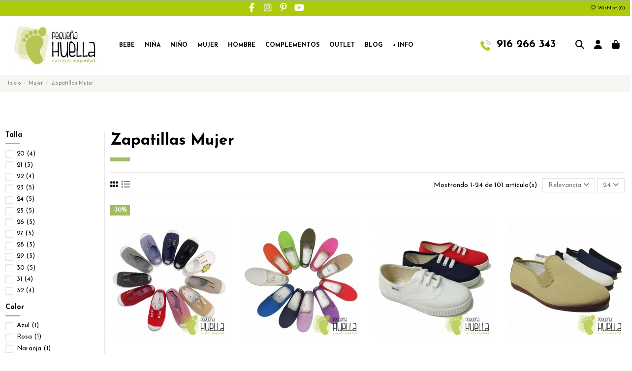

--- FILE ---
content_type: text/html; charset=utf-8
request_url: https://www.pequenahuella.com/136-zapatillas-mujer
body_size: 32472
content:
<!doctype html>
<html lang="es">

<head>
    
        
  <meta charset="utf-8">


  <meta http-equiv="x-ua-compatible" content="ie=edge">



  


  
  



  <title>Comprar Zapatillas Cómodas, Baratas  y españolas para Mujer Online</title>
  
    
  
  
    
  
  <meta name="description" content="Contamos con un amplio catálogo de zapatillas estilo sport cómodas y baratas para mujer. Zapatos especiales para señoras mayores con horma ancha y pies delicados. Trabajamos con calzado 100% Español. ✅Envío Nacional 24/72H.">
  <meta name="keywords" content="zapatillas de abuelas,zapatillas de señora mayor,zapatillas mujer,zapatillas señora,zapatillas femeninas,zapatillas de damas,zapatillas de calle mujer,zapatos de tela,zapatos de mujer de tela">
    
      <link rel="canonical" href="https://www.pequenahuella.com/136-zapatillas-mujer">    

  
      

  
     <script type="application/ld+json">
 {
   "@context": "https://schema.org",
   "@type": "Organization",
   "name" : "Pequeña Huella",
   "url" : "https://www.pequenahuella.com/"
       ,"logo": {
       "@type": "ImageObject",
       "url":"https://www.pequenahuella.com/img/my-shop-logo-1610466906.jpg"
     }
    }
</script>

<script type="application/ld+json">
  {
    "@context": "https://schema.org",
    "@type": "WebPage",
    "isPartOf": {
      "@type": "WebSite",
      "url":  "https://www.pequenahuella.com/",
      "name": "Pequeña Huella"
    },
    "name": "Comprar Zapatillas Cómodas, Baratas  y españolas para Mujer Online",
    "url":  "https://www.pequenahuella.com/136-zapatillas-mujer"
  }
</script>


  <script type="application/ld+json">
    {
      "@context": "https://schema.org",
      "@type": "BreadcrumbList",
      "itemListElement": [
                  {
            "@type": "ListItem",
            "position": 1,
            "name": "Inicio",
            "item": "https://www.pequenahuella.com/"
          },              {
            "@type": "ListItem",
            "position": 2,
            "name": "Mujer",
            "item": "https://www.pequenahuella.com/66-calzado-mujer"
          },              {
            "@type": "ListItem",
            "position": 3,
            "name": "Zapatillas Mujer",
            "item": "https://www.pequenahuella.com/136-zapatillas-mujer"
          }          ]
    }
  </script>


  

  
    <script type="application/ld+json">
  {
    "@context": "https://schema.org",
    "@type": "ItemList",
    "itemListElement": [
            {
        "@type": "ListItem",
        "position": 1,
        "name": "Zapatillas Lona Niños Puntera de Goma, La Cadena.",
        "url": "https://www.pequenahuella.com/20328-comprar-zapatillas-lona-la-cadena-online.html#/4-color-azul/25-talla-20"
      },          {
        "@type": "ListItem",
        "position": 2,
        "name": "Zapatillas Gimnasia, Taichi Chinas o Kung fu JAVER",
        "url": "https://www.pequenahuella.com/20024-comprar-zapatillas-gimnasia-chinas-kung-fu.html#/7-color-naranja/25-talla-20"
      },          {
        "@type": "ListItem",
        "position": 3,
        "name": "Zapatillas de Lona con Cordones Javer 60",
        "url": "https://www.pequenahuella.com/40621-zapatillas-de-lona-con-cordones-javer-60.html#/25-talla-20/126-color-blanco"
      },          {
        "@type": "ListItem",
        "position": 4,
        "name": "Zapatillas Kung Fu, Taichi Javer",
        "url": "https://www.pequenahuella.com/40682-zapatillas-kung-fu-javer.html#/41-talla-35/126-color-blanco"
      },          {
        "@type": "ListItem",
        "position": 5,
        "name": "Zapatos Mujer Doctor Cutillas 13601",
        "url": "https://www.pequenahuella.com/40697-zapatos-mujer-doctor-flex.html#/14-color-negro/42-talla-36"
      },          {
        "@type": "ListItem",
        "position": 6,
        "name": "Zapatos Mujer Cómodos J. Ortega",
        "url": "https://www.pequenahuella.com/40698-zapatos-mujer-comodos-j-ortega.html#/44-talla-38/78-color-gris"
      },          {
        "@type": "ListItem",
        "position": 7,
        "name": "Zapatos Salón Mujer Cómodos J. Ortega 3273",
        "url": "https://www.pequenahuella.com/40699-zapatos-salon-mujer-comodos-j-ortega.html#/46-talla-40/78-color-gris"
      },          {
        "@type": "ListItem",
        "position": 8,
        "name": "Doctor Cutillas 792 Zapatillas de licra extra blanda serpiente",
        "url": "https://www.pequenahuella.com/40703-doctor-cutillas-792-zapatillas-de-licra-extra-blanda-serpiente.html#/41-talla-35/127-color-negro"
      },          {
        "@type": "ListItem",
        "position": 9,
        "name": "Zapatillas Tela Mujer, LA PERCLA",
        "url": "https://www.pequenahuella.com/40717-zapatillas-tela-mujer-la-percla.html#/47-talla-41/178-color-azul_marino"
      },          {
        "@type": "ListItem",
        "position": 10,
        "name": "Doctor Cutillas 771 Zapatillas Anchas Señora",
        "url": "https://www.pequenahuella.com/40757-doctor-cutillas-771-zapatillas-anchas-senora.html#/14-color-negro/42-talla-36"
      },          {
        "@type": "ListItem",
        "position": 11,
        "name": "Zapatillas Negras Señora con Velcro, Percla 477",
        "url": "https://www.pequenahuella.com/40764-zapatillas-negras-senora-con-velcro-la-percla.html#/41-talla-35/127-color-negro"
      },          {
        "@type": "ListItem",
        "position": 12,
        "name": "Doctor Cutillas 10254 Zapatillas Anchas Señora",
        "url": "https://www.pequenahuella.com/40766-doctor-cutillas-10254-zapatillas-anchas-senora.html#/41-talla-35/127-color-negro"
      },          {
        "@type": "ListItem",
        "position": 13,
        "name": "Doctor Cutillas 10274 Zapatillas Anchas Señora",
        "url": "https://www.pequenahuella.com/40770-doctor-cutillas-10274-zapatillas-anchas-senora.html#/41-talla-35/127-color-negro"
      },          {
        "@type": "ListItem",
        "position": 14,
        "name": "Zapatillas Señora de licra blanda JAVER 401",
        "url": "https://www.pequenahuella.com/40773-zapatillas-senora-de-licra-extra-blanda-javer.html#/44-talla-38/127-color-negro"
      },          {
        "@type": "ListItem",
        "position": 15,
        "name": "Zapatillas Licra con Velcro, Muyter",
        "url": "https://www.pequenahuella.com/40774-zapatillas-licra-con-velcro-muyter.html#/41-talla-35/127-color-negro"
      },          {
        "@type": "ListItem",
        "position": 16,
        "name": "Zapatillas casa tipo Bota Señora de lana JAVER 197",
        "url": "https://www.pequenahuella.com/40787-zapatillas-casa-tipo-bota-senora-de-lana-javer.html#/48-talla-42/127-color-negro"
      },          {
        "@type": "ListItem",
        "position": 17,
        "name": "Sandalia Mujer Ajustable LA CADENA 76375",
        "url": "https://www.pequenahuella.com/40826-sandalia-mujer-ajustable-la-cadena-76375.html#/43-talla-37/168-color-beige"
      },          {
        "@type": "ListItem",
        "position": 18,
        "name": "Sandalias Anatómicas Mujer Doctor Cutillas 21739",
        "url": "https://www.pequenahuella.com/40700-sandalias-anatomicas-mujer-doctor-cutillas-21739.html#/41-talla-35/99-color-tostado"
      },          {
        "@type": "ListItem",
        "position": 19,
        "name": "Sandalias Anatómicas Mujer Doctor Cutillas 21744",
        "url": "https://www.pequenahuella.com/40701-sandalias-anatomicas-mujer-doctor-cutillas-21744.html#/42-talla-36/178-color-azul_marino"
      },          {
        "@type": "ListItem",
        "position": 20,
        "name": "Doctor Cutillas 706 Zapatillas Anchas Señora",
        "url": "https://www.pequenahuella.com/40832-doctor-cutillas-706-zapatillas-anchas-senora.html#/41-talla-35/132-color-azul_marino"
      },          {
        "@type": "ListItem",
        "position": 21,
        "name": "Doctor Cutillas 10204 Zapatillas Super Anchas Señora",
        "url": "https://www.pequenahuella.com/40833-doctor-cutillas-10204-zapatillas-anchas-senora.html#/41-talla-35/132-color-azul_marino"
      },          {
        "@type": "ListItem",
        "position": 22,
        "name": "Zapatillas mujer Doctor Cutillas 710",
        "url": "https://www.pequenahuella.com/40834-zapatillas-mujer-doctor-cutillas-710.html#/41-talla-35/158-color-tostado"
      },          {
        "@type": "ListItem",
        "position": 23,
        "name": "Zapatos bajos mujer PERCLA 15158",
        "url": "https://www.pequenahuella.com/40836-zapatos-bajos-mujer-percla.html#/41-talla-35/127-color-negro"
      },          {
        "@type": "ListItem",
        "position": 24,
        "name": "Zapatillas mujer con velcro Doctor Cutillas 711",
        "url": "https://www.pequenahuella.com/40841-zapatillas-mujer-con-velcro-doctor-cutillas-711.html#/41-talla-35/138-color-azul"
      }        ]
  }
</script>


  
    
                
                            
        <link rel="next" href="https://www.pequenahuella.com/136-zapatillas-mujer?page=2">  



    <meta property="og:title" content="Comprar Zapatillas Cómodas, Baratas  y españolas para Mujer Online"/>
    <meta property="og:url" content="https://www.pequenahuella.com/136-zapatillas-mujer"/>
    <meta property="og:site_name" content="Pequeña Huella"/>
    <meta property="og:description" content="Contamos con un amplio catálogo de zapatillas estilo sport cómodas y baratas para mujer. Zapatos especiales para señoras mayores con horma ancha y pies delicados. Trabajamos con calzado 100% Español. ✅Envío Nacional 24/72H.">
    <meta property="og:type" content="website">


            <meta property="og:image" content="https://www.pequenahuella.com/c/136-category_default/zapatillas-mujer.jpg">
        <meta property="og:image:width" content="1003">
        <meta property="og:image:height" content="200">
    





      <meta name="viewport" content="initial-scale=1,user-scalable=no,maximum-scale=1,width=device-width">
  


  <meta name="theme-color" content="#a2bf5e">
  <meta name="msapplication-navbutton-color" content="#a2bf5e">


  <link rel="icon" type="image/vnd.microsoft.icon" href="https://www.pequenahuella.com/img/favicon.ico?1752148868">
  <link rel="shortcut icon" type="image/x-icon" href="https://www.pequenahuella.com/img/favicon.ico?1752148868">
    




    <link rel="stylesheet" href="https://www.pequenahuella.com/themes/warehouse/assets/cache/theme-d2ace5621.css" type="text/css" media="all">




<link rel="preload" as="font"
      href="https://www.pequenahuella.com/themes/warehouse/assets/css/font-awesome/webfonts/fa-brands-400.woff2"
      type="font/woff2" crossorigin="anonymous">

<link rel="preload" as="font"
      href="https://www.pequenahuella.com/themes/warehouse/assets/css/font-awesome/webfonts/fa-regular-400.woff2"
      type="font/woff2" crossorigin="anonymous">

<link rel="preload" as="font"
      href="https://www.pequenahuella.com/themes/warehouse/assets/css/font-awesome/webfonts/fa-solid-900.woff2"
      type="font/woff2" crossorigin="anonymous">

<link rel="preload" as="font"
      href="https://www.pequenahuella.com/themes/warehouse/assets/css/font-awesome/webfonts/fa-brands-400.woff2"
      type="font/woff2" crossorigin="anonymous">


<link  rel="preload stylesheet"  as="style" href="https://www.pequenahuella.com/themes/warehouse/assets/css/font-awesome/css/font-awesome-preload.css?v=6.7.2"
       type="text/css" crossorigin="anonymous">





  

  <script>
        var codwfeeplus_codproductid = "41545";
        var codwfeeplus_codproductreference = "COD";
        var codwfeeplus_is17 = true;
        var elementorFrontendConfig = {"isEditMode":"","stretchedSectionContainer":"","instagramToken":"","is_rtl":false,"ajax_csfr_token_url":"https:\/\/www.pequenahuella.com\/module\/iqitelementor\/Actions?process=handleCsfrToken&ajax=1"};
        var iqitTheme = {"rm_sticky":"0","rm_breakpoint":0,"op_preloader":"0","cart_style":"side","cart_confirmation":"notification","h_layout":"4","f_fixed":"","f_layout":"2","h_absolute":"1","h_sticky":"0","hw_width":"fullwidth","mm_content":"accordion","hm_submenu_width":"fullwidth","h_search_type":"full","pl_lazyload":false,"pl_infinity":true,"pl_rollover":true,"pl_crsl_autoplay":false,"pl_slider_ld":4,"pl_slider_d":3,"pl_slider_t":2,"pl_slider_p":2,"pp_thumbs":"bottom","pp_zoom":"inner","pp_image_layout":"carousel","pp_tabs":"section","pl_grid_qty":false};
        var iqitcompare = {"nbProducts":0};
        var iqitcountdown_days = "d.";
        var iqitextendedproduct = {"speed":"70","hook":"modal"};
        var iqitfdc_from = 0;
        var iqitmegamenu = {"sticky":"false","containerSelector":"#wrapper > .container"};
        var iqitreviews = [];
        var iqitwishlist = {"nbProducts":0};
        var prestashop = {"cart":{"products":[],"totals":{"total":{"type":"total","label":"Total","amount":0,"value":"0,00\u00a0\u20ac"},"total_including_tax":{"type":"total","label":"Total (impuestos incl.)","amount":0,"value":"0,00\u00a0\u20ac"},"total_excluding_tax":{"type":"total","label":"Total (impuestos excl.)","amount":0,"value":"0,00\u00a0\u20ac"}},"subtotals":{"products":{"type":"products","label":"Subtotal","amount":0,"value":"0,00\u00a0\u20ac"},"discounts":null,"shipping":{"type":"shipping","label":"Transporte","amount":0,"value":""},"tax":null},"products_count":0,"summary_string":"0 art\u00edculos","vouchers":{"allowed":1,"added":[]},"discounts":[],"minimalPurchase":0,"minimalPurchaseRequired":""},"currency":{"id":1,"name":"Euro","iso_code":"EUR","iso_code_num":"978","sign":"\u20ac"},"customer":{"lastname":null,"firstname":null,"email":null,"birthday":null,"newsletter":null,"newsletter_date_add":null,"optin":null,"website":null,"company":null,"siret":null,"ape":null,"is_logged":false,"gender":{"type":null,"name":null},"addresses":[]},"country":{"id_zone":"1","id_currency":"0","call_prefix":"34","iso_code":"ES","active":"1","contains_states":"1","need_identification_number":"0","need_zip_code":"1","zip_code_format":"NNNNN","display_tax_label":"1","name":"Espa\u00f1a","id":6},"language":{"name":"Espa\u00f1ol (Spanish)","iso_code":"es","locale":"es-ES","language_code":"es-ES","active":"1","is_rtl":"0","date_format_lite":"d\/m\/Y","date_format_full":"d\/m\/Y H:i:s","id":3},"page":{"title":"","canonical":"https:\/\/www.pequenahuella.com\/136-zapatillas-mujer","meta":{"title":"Comprar Zapatillas C\u00f3modas, Baratas  y espa\u00f1olas para Mujer Online","description":"Contamos con un amplio cat\u00e1logo de zapatillas estilo sport c\u00f3modas y baratas para mujer. Zapatos especiales para se\u00f1oras mayores con horma ancha y pies delicados. Trabajamos con calzado 100% Espa\u00f1ol. \u2705Env\u00edo Nacional 24\/72H.","keywords":"zapatillas de abuelas,zapatillas de se\u00f1ora mayor,zapatillas mujer,zapatillas se\u00f1ora,zapatillas femeninas,zapatillas de damas,zapatillas de calle mujer,zapatos de tela,zapatos de mujer de tela","robots":"index"},"page_name":"category","body_classes":{"lang-es":true,"lang-rtl":false,"country-ES":true,"currency-EUR":true,"layout-left-column":true,"page-category":true,"tax-display-enabled":true,"page-customer-account":false,"category-id-136":true,"category-Zapatillas Mujer":true,"category-id-parent-66":true,"category-depth-level-3":true},"admin_notifications":[],"password-policy":{"feedbacks":{"0":"Muy d\u00e9bil","1":"D\u00e9bil","2":"Promedio","3":"Fuerte","4":"Muy fuerte","Straight rows of keys are easy to guess":"Una serie seguida de teclas de la misma fila es f\u00e1cil de adivinar","Short keyboard patterns are easy to guess":"Los patrones de teclado cortos son f\u00e1ciles de adivinar","Use a longer keyboard pattern with more turns":"Usa un patr\u00f3n de teclado m\u00e1s largo y con m\u00e1s giros","Repeats like \"aaa\" are easy to guess":"Las repeticiones como \u00abaaa\u00bb son f\u00e1ciles de adivinar","Repeats like \"abcabcabc\" are only slightly harder to guess than \"abc\"":"Las repeticiones como \"abcabcabc\" son solo un poco m\u00e1s dif\u00edciles de adivinar que \"abc\"","Sequences like abc or 6543 are easy to guess":"Las secuencias como \"abc\" o \"6543\" son f\u00e1ciles de adivinar","Recent years are easy to guess":"Los a\u00f1os recientes son f\u00e1ciles de adivinar","Dates are often easy to guess":"Las fechas suelen ser f\u00e1ciles de adivinar","This is a top-10 common password":"Esta es una de las 10 contrase\u00f1as m\u00e1s comunes","This is a top-100 common password":"Esta es una de las 100 contrase\u00f1as m\u00e1s comunes","This is a very common password":"Esta contrase\u00f1a es muy com\u00fan","This is similar to a commonly used password":"Esta contrase\u00f1a es similar a otras contrase\u00f1as muy usadas","A word by itself is easy to guess":"Una palabra que por s\u00ed misma es f\u00e1cil de adivinar","Names and surnames by themselves are easy to guess":"Los nombres y apellidos completos son f\u00e1ciles de adivinar","Common names and surnames are easy to guess":"Los nombres comunes y los apellidos son f\u00e1ciles de adivinar","Use a few words, avoid common phrases":"Usa varias palabras, evita frases comunes","No need for symbols, digits, or uppercase letters":"No se necesitan s\u00edmbolos, d\u00edgitos o letras may\u00fasculas","Avoid repeated words and characters":"Evita repetir palabras y caracteres","Avoid sequences":"Evita secuencias","Avoid recent years":"Evita a\u00f1os recientes","Avoid years that are associated with you":"Evita a\u00f1os que puedan asociarse contigo","Avoid dates and years that are associated with you":"Evita a\u00f1os y fechas que puedan asociarse contigo","Capitalization doesn't help very much":"Las may\u00fasculas no ayudan mucho","All-uppercase is almost as easy to guess as all-lowercase":"Todo en may\u00fasculas es casi tan f\u00e1cil de adivinar como en min\u00fasculas","Reversed words aren't much harder to guess":"Las palabras invertidas no son mucho m\u00e1s dif\u00edciles de adivinar","Predictable substitutions like '@' instead of 'a' don't help very much":"Las sustituciones predecibles como usar \"@\" en lugar de \"a\" no ayudan mucho","Add another word or two. Uncommon words are better.":"A\u00f1ade una o dos palabras m\u00e1s. Es mejor usar palabras poco habituales."}}},"shop":{"name":"Peque\u00f1a Huella","logo":"https:\/\/www.pequenahuella.com\/img\/my-shop-logo-1610466906.jpg","stores_icon":"https:\/\/www.pequenahuella.com\/img\/logo_stores.png","favicon":"https:\/\/www.pequenahuella.com\/img\/favicon.ico"},"core_js_public_path":"\/themes\/","urls":{"base_url":"https:\/\/www.pequenahuella.com\/","current_url":"https:\/\/www.pequenahuella.com\/136-zapatillas-mujer","shop_domain_url":"https:\/\/www.pequenahuella.com","img_ps_url":"https:\/\/www.pequenahuella.com\/img\/","img_cat_url":"https:\/\/www.pequenahuella.com\/img\/c\/","img_lang_url":"https:\/\/www.pequenahuella.com\/img\/l\/","img_prod_url":"https:\/\/www.pequenahuella.com\/img\/p\/","img_manu_url":"https:\/\/www.pequenahuella.com\/img\/m\/","img_sup_url":"https:\/\/www.pequenahuella.com\/img\/su\/","img_ship_url":"https:\/\/www.pequenahuella.com\/img\/s\/","img_store_url":"https:\/\/www.pequenahuella.com\/img\/st\/","img_col_url":"https:\/\/www.pequenahuella.com\/img\/co\/","img_url":"https:\/\/www.pequenahuella.com\/themes\/warehouse\/assets\/img\/","css_url":"https:\/\/www.pequenahuella.com\/themes\/warehouse\/assets\/css\/","js_url":"https:\/\/www.pequenahuella.com\/themes\/warehouse\/assets\/js\/","pic_url":"https:\/\/www.pequenahuella.com\/upload\/","theme_assets":"https:\/\/www.pequenahuella.com\/themes\/warehouse\/assets\/","theme_dir":"https:\/\/www.pequenahuella.com\/themes\/warehouse\/","pages":{"address":"https:\/\/www.pequenahuella.com\/direccion","addresses":"https:\/\/www.pequenahuella.com\/direcciones","authentication":"https:\/\/www.pequenahuella.com\/autenticacion","manufacturer":"https:\/\/www.pequenahuella.com\/fabricantes","cart":"https:\/\/www.pequenahuella.com\/carro-de-la-compra","category":"https:\/\/www.pequenahuella.com\/index.php?controller=category","cms":"https:\/\/www.pequenahuella.com\/index.php?controller=cms","contact":"https:\/\/www.pequenahuella.com\/contactenos","discount":"https:\/\/www.pequenahuella.com\/descuento","guest_tracking":"https:\/\/www.pequenahuella.com\/estado-pedido","history":"https:\/\/www.pequenahuella.com\/historial-de-pedidos","identity":"https:\/\/www.pequenahuella.com\/identidad","index":"https:\/\/www.pequenahuella.com\/","my_account":"https:\/\/www.pequenahuella.com\/mi-cuenta","order_confirmation":"https:\/\/www.pequenahuella.com\/index.php?controller=order-confirmation","order_detail":"https:\/\/www.pequenahuella.com\/index.php?controller=order-detail","order_follow":"https:\/\/www.pequenahuella.com\/devolucion-de-productos","order":"https:\/\/www.pequenahuella.com\/carrito","order_return":"https:\/\/www.pequenahuella.com\/index.php?controller=order-return","order_slip":"https:\/\/www.pequenahuella.com\/vales","pagenotfound":"https:\/\/www.pequenahuella.com\/index.php?controller=pagenotfound","password":"https:\/\/www.pequenahuella.com\/password-recovery","pdf_invoice":"https:\/\/www.pequenahuella.com\/index.php?controller=pdf-invoice","pdf_order_return":"https:\/\/www.pequenahuella.com\/index.php?controller=pdf-order-return","pdf_order_slip":"https:\/\/www.pequenahuella.com\/index.php?controller=pdf-order-slip","prices_drop":"https:\/\/www.pequenahuella.com\/promocion","product":"https:\/\/www.pequenahuella.com\/index.php?controller=product","registration":"https:\/\/www.pequenahuella.com\/index.php?controller=registration","search":"https:\/\/www.pequenahuella.com\/buscar","sitemap":"https:\/\/www.pequenahuella.com\/mapa-del-sitio","stores":"https:\/\/www.pequenahuella.com\/tiendas","supplier":"https:\/\/www.pequenahuella.com\/proveedores","new_products":"https:\/\/www.pequenahuella.com\/nuevos-productos","brands":"https:\/\/www.pequenahuella.com\/fabricantes","register":"https:\/\/www.pequenahuella.com\/index.php?controller=registration","order_login":"https:\/\/www.pequenahuella.com\/carrito?login=1"},"alternative_langs":[],"actions":{"logout":"https:\/\/www.pequenahuella.com\/?mylogout="},"no_picture_image":{"bySize":{"small_default":{"url":"https:\/\/www.pequenahuella.com\/img\/p\/es-default-small_default.jpg","width":98,"height":127},"cart_default":{"url":"https:\/\/www.pequenahuella.com\/img\/p\/es-default-cart_default.jpg","width":125,"height":162},"home_default":{"url":"https:\/\/www.pequenahuella.com\/img\/p\/es-default-home_default.jpg","width":236,"height":305},"large_default":{"url":"https:\/\/www.pequenahuella.com\/img\/p\/es-default-large_default.jpg","width":381,"height":492},"medium_default":{"url":"https:\/\/www.pequenahuella.com\/img\/p\/es-default-medium_default.jpg","width":452,"height":584},"thickbox_default":{"url":"https:\/\/www.pequenahuella.com\/img\/p\/es-default-thickbox_default.jpg","width":1100,"height":1422}},"small":{"url":"https:\/\/www.pequenahuella.com\/img\/p\/es-default-small_default.jpg","width":98,"height":127},"medium":{"url":"https:\/\/www.pequenahuella.com\/img\/p\/es-default-large_default.jpg","width":381,"height":492},"large":{"url":"https:\/\/www.pequenahuella.com\/img\/p\/es-default-thickbox_default.jpg","width":1100,"height":1422},"legend":""}},"configuration":{"display_taxes_label":true,"display_prices_tax_incl":true,"is_catalog":false,"show_prices":true,"opt_in":{"partner":true},"quantity_discount":{"type":"discount","label":"Descuento unitario"},"voucher_enabled":1,"return_enabled":0},"field_required":[],"breadcrumb":{"links":[{"title":"Inicio","url":"https:\/\/www.pequenahuella.com\/"},{"title":"Mujer","url":"https:\/\/www.pequenahuella.com\/66-calzado-mujer"},{"title":"Zapatillas Mujer","url":"https:\/\/www.pequenahuella.com\/136-zapatillas-mujer"}],"count":3},"link":{"protocol_link":"https:\/\/","protocol_content":"https:\/\/"},"time":1769048951,"static_token":"8f615c6d4ce43749ff69f4635c79b899","token":"579ad7dd4207db8d21a1ad99afbe65b5","debug":false};
        var psemailsubscription_subscription = "https:\/\/www.pequenahuella.com\/module\/ps_emailsubscription\/subscription";
      </script>



  

    <meta id="js-rcpgtm-tracking-config" data-tracking-data="%7B%22bing%22%3A%7B%22tracking_id%22%3A%22%22%2C%22feed%22%3A%7B%22id_product_prefix%22%3A%22%22%2C%22id_product_source_key%22%3A%22id_product%22%2C%22id_variant_prefix%22%3A%22%22%2C%22id_variant_source_key%22%3A%22id_attribute%22%7D%7D%2C%22context%22%3A%7B%22browser%22%3A%7B%22device_type%22%3A1%7D%2C%22localization%22%3A%7B%22id_country%22%3A6%2C%22country_code%22%3A%22ES%22%2C%22id_currency%22%3A1%2C%22currency_code%22%3A%22EUR%22%2C%22id_lang%22%3A3%2C%22lang_code%22%3A%22es%22%7D%2C%22page%22%3A%7B%22controller_name%22%3A%22category%22%2C%22products_per_page%22%3A24%2C%22category%22%3A%7B%22id_category%22%3A136%2C%22name%22%3A%22Zapatillas%20Mujer%22%2C%22path%22%3A%5B%22Inicio%22%2C%22Mujer%22%2C%22Zapatillas%20Mujer%22%5D%7D%2C%22search_term%22%3A%22%22%7D%2C%22shop%22%3A%7B%22id_shop%22%3A1%2C%22shop_name%22%3A%22My%20shop%22%2C%22base_dir%22%3A%22https%3A%2F%2Fwww.pequenahuella.com%2F%22%7D%2C%22tracking_module%22%3A%7B%22module_name%22%3A%22rcpgtagmanager%22%2C%22module_version%22%3A%224.4.4%22%2C%22checkout_module%22%3A%7B%22module%22%3A%22default%22%2C%22controller%22%3A%22order%22%7D%2C%22service_version%22%3A%228%22%2C%22token%22%3A%222bdeec0acd93d47ed67d634f9216ea59%22%7D%2C%22user%22%3A%5B%5D%7D%2C%22criteo%22%3A%7B%22tracking_id%22%3A%22%22%2C%22feed%22%3A%7B%22id_product_prefix%22%3A%22%22%2C%22id_product_source_key%22%3A%22id_product%22%2C%22id_variant_prefix%22%3A%22%22%2C%22id_variant_source_key%22%3A%22id_attribute%22%7D%7D%2C%22facebook%22%3A%7B%22tracking_id%22%3A%22%22%2C%22feed%22%3A%7B%22id_product_prefix%22%3A%22%22%2C%22id_product_source_key%22%3A%22id_product%22%2C%22id_variant_prefix%22%3A%22%22%2C%22id_variant_source_key%22%3A%22id_attribute%22%7D%7D%2C%22ga4%22%3A%7B%22tracking_id%22%3A%22G-L92FMJFQT6%22%2C%22server_container_url%22%3A%22%22%2C%22is_url_passthrough%22%3Atrue%2C%22is_data_import%22%3Afalse%7D%2C%22gads%22%3A%7B%22tracking_id%22%3A%22%22%2C%22merchant_id%22%3A%22%22%2C%22conversion_labels%22%3A%7B%22create_account%22%3A%22%22%2C%22product_view%22%3A%22%22%2C%22add_to_cart%22%3A%22%22%2C%22begin_checkout%22%3A%22%22%2C%22purchase%22%3A%22%22%7D%2C%22retail%22%3A%7B%22id_product_prefix%22%3A%22%22%2C%22id_product_source_key%22%3A%22id_product%22%2C%22id_variant_prefix%22%3A%22%22%2C%22id_variant_source_key%22%3A%22id_attribute%22%7D%2C%22custom%22%3A%7B%22is_enabled%22%3Afalse%2C%22id_product_prefix%22%3A%22%22%2C%22id_product_source_key%22%3A%22id_product%22%2C%22id_variant_prefix%22%3A%22%22%2C%22id_variant_source_key%22%3A%22id_attribute%22%2C%22is_id2%22%3Afalse%7D%7D%2C%22gtm%22%3A%7B%22tracking_id%22%3A%22GTM-57X9HVG%22%2C%22is_internal_traffic%22%3Afalse%2C%22script_url%22%3A%22%22%2C%22data_layer_name%22%3A%22%22%2C%22id_parameter%22%3A%22%22%2C%22override_tracking_id%22%3A%22%22%7D%2C%22kelkoo%22%3A%7B%22tracking_list%22%3A%5B%5D%2C%22feed%22%3A%7B%22id_product_prefix%22%3A%22%22%2C%22id_product_source_key%22%3A%22id_product%22%2C%22id_variant_prefix%22%3A%22%22%2C%22id_variant_source_key%22%3A%22id_attribute%22%7D%7D%2C%22pinterest%22%3A%7B%22tracking_id%22%3A%22%22%2C%22feed%22%3A%7B%22id_product_prefix%22%3A%22%22%2C%22id_product_source_key%22%3A%22id_product%22%2C%22id_variant_prefix%22%3A%22%22%2C%22id_variant_source_key%22%3A%22id_attribute%22%7D%7D%2C%22tiktok%22%3A%7B%22tracking_id%22%3A%22%22%2C%22feed%22%3A%7B%22id_product_prefix%22%3A%22%22%2C%22id_product_source_key%22%3A%22id_product%22%2C%22id_variant_prefix%22%3A%22%22%2C%22id_variant_source_key%22%3A%22id_attribute%22%7D%7D%2C%22twitter%22%3A%7B%22tracking_id%22%3A%22%22%2C%22events%22%3A%7B%22add_to_cart_id%22%3A%22%22%2C%22payment_info_id%22%3A%22%22%2C%22checkout_initiated_id%22%3A%22%22%2C%22product_view_id%22%3A%22%22%2C%22lead_id%22%3A%22%22%2C%22purchase_id%22%3A%22%22%2C%22search_id%22%3A%22%22%7D%2C%22feed%22%3A%7B%22id_product_prefix%22%3A%22%22%2C%22id_product_source_key%22%3A%22id_product%22%2C%22id_variant_prefix%22%3A%22%22%2C%22id_variant_source_key%22%3A%22id_attribute%22%7D%7D%7D">
    <script type="text/javascript" data-keepinline="true" data-cfasync="false" src="/modules/rcpgtagmanager/views/js/hook/trackingClient.bundle.js?v=4.4.4"></script>

<!-- Inizio Codice Free GA4 PrestaShop Module by https://www.tecnoacquisti.com -->

    <!-- Global site tag (gtag.js) - Google Analytics -->
    <script async src="https://www.googletagmanager.com/gtag/js?id=G-L92FMJFQT6"></script>
    <script>
        window.dataLayer = window.dataLayer || [];
        function gtag(){dataLayer.push(arguments);}
        gtag('js', new Date());

        gtag('config', 'G-L92FMJFQT6');
    </script>

<!-- Fine Codice Free GA4 -->


    
    
    </head>

<body id="category" class="lang-es country-es currency-eur layout-left-column page-category tax-display-enabled category-id-136 category-zapatillas-mujer category-id-parent-66 category-depth-level-3 body-desktop-header-style-w-4">


    




    


<main id="main-page-content"  >
    
            

    <header id="header" class="desktop-header-style-w-4">
        
            
  <div class="header-banner">
    
  </div>




            <nav class="header-nav">
        <div class="container">
    
        <div class="row justify-content-between">
            <div class="col col-auto col-md left-nav">
                 <div class="d-inline-block"> 

<ul class="social-links _topbar" itemscope itemtype="https://schema.org/Organization" itemid="#store-organization">
    <li class="facebook"><a itemprop="sameAs" href="https://www.facebook.com/pequenahuella" target="_blank" rel="noreferrer noopener"><i class="fa fa-facebook fa-fw" aria-hidden="true"></i></a></li>    <li class="instagram"><a itemprop="sameAs" href="https://www.instagram.com/pequenahuella/?hl=es" target="_blank" rel="noreferrer noopener"><i class="fa fa-instagram fa-fw" aria-hidden="true"></i></a></li>  <li class="pinterest"><a itemprop="sameAs" href="https://www.pinterest.es/pequenahuella/_created/" target="_blank" rel="noreferrer noopener"><i class="fa fa-pinterest-p fa-fw" aria-hidden="true"></i></a></li>  <li class="youtube"><a href="https://www.youtube.com/channel/UCyv4QE5LTslLUUIULgh7Cig" target="_blank" rel="noreferrer noopener"><i class="fa fa-youtube fa-fw" aria-hidden="true"></i></a></li>      </ul>

 </div>                 
            </div>
            <div class="col col-auto center-nav text-center">
                
             </div>
            <div class="col col-auto col-md right-nav text-right">
                <div class="d-inline-block">
    <a href="//www.pequenahuella.com/module/iqitwishlist/view">
        <i class="fa fa-heart-o fa-fw" aria-hidden="true"></i> Wishlist (<span
                id="iqitwishlist-nb"></span>)
    </a>
</div>

             </div>
        </div>

                        </div>
            </nav>
        



<div id="desktop-header" class="desktop-header-style-4">
    
            
<div class="header-top">
    <div id="desktop-header-container" class="container">
        <div class="row align-items-center">
                            <div class="col col-auto col-header-left">
                    <div id="desktop_logo">
                        
  <a href="https://www.pequenahuella.com/">
    <img class="logo img-fluid"
         src="https://www.pequenahuella.com/img/my-shop-logo-1610466906.jpg"
                  alt="Pequeña Huella"
         width="200"
         height="80"
    >
  </a>

                    </div>
                    
                </div>
                <div class="col col-header-center col-header-menu">
                                        <div id="iqitmegamenu-wrapper" class="iqitmegamenu-wrapper iqitmegamenu-all">
	<div class="container container-iqitmegamenu">
		<div id="iqitmegamenu-horizontal" class="iqitmegamenu  clearfix" role="navigation">

						
			<nav id="cbp-hrmenu" class="cbp-hrmenu cbp-horizontal cbp-hrsub-narrow">
				<ul>
											<li id="cbp-hrmenu-tab-8"
							class="cbp-hrmenu-tab cbp-hrmenu-tab-8  cbp-has-submeu">
							<a href="https://www.pequenahuella.com/63-bebe" class="nav-link" 
										>
										

										<span class="cbp-tab-title">
											Bebé											<i class="fa fa-angle-down cbp-submenu-aindicator"></i></span>
																			</a>
																			<div class="cbp-hrsub col-3">
											<div class="cbp-hrsub-inner">
												<div class="container iqitmegamenu-submenu-container">
													
																																													




<div class="row menu_row menu-element  first_rows menu-element-id-1">
                

                                                




    <div class="col-12 cbp-menu-column cbp-menu-element menu-element-id-2 ">
        <div class="cbp-menu-column-inner">
                        
                
                
                    
                                                    <div class="row cbp-categories-row">
                                                                                                            <div class="col-12">
                                            <div class="cbp-category-link-w"><a href="https://www.pequenahuella.com/63-bebe"
                                                                                class="cbp-column-title nav-link cbp-category-title">Bebé</a>
                                                                                                                                                    
    <ul class="cbp-links cbp-category-tree"><li ><div class="cbp-category-link-w"><a href="https://www.pequenahuella.com/105-alpargatas-valencianas-para-bebes-online">Alpargatas y valencianas</a></div></li><li ><div class="cbp-category-link-w"><a href="https://www.pequenahuella.com/107-avarcas-menorquinas-para-bebes-online">Avarcas menorquinas</a></div></li><li  class="cbp-hrsub-haslevel2" ><div class="cbp-category-link-w"><a href="https://www.pequenahuella.com/108-merceditas-bailarinas-para-bebes-online">Merceditas</a>
    <ul class="cbp-hrsub-level2"><li ><div class="cbp-category-link-w"><a href="https://www.pequenahuella.com/109-merceditas-lona-para-bebes">Merceditas de lona</a></div></li><li ><div class="cbp-category-link-w"><a href="https://www.pequenahuella.com/110-piel">Merceditas de piel</a></div></li><li ><div class="cbp-category-link-w"><a href="https://www.pequenahuella.com/111-serraje-ante">Merceditas de serraje y ante</a></div></li><li ><div class="cbp-category-link-w"><a href="https://www.pequenahuella.com/112-serratex-terciopelo">Merceditas de serratex y terciopelo</a></div></li></ul>
</div></li><li ><div class="cbp-category-link-w"><a href="https://www.pequenahuella.com/113-comprar-pepitos-zapatitos-de-bebe-online">Zapatos Pepitos</a></div></li><li ><div class="cbp-category-link-w"><a href="https://www.pequenahuella.com/114-comprar-pisacacas-botas-safari-para-bebe">Botas Safari, Pisacacas</a></div></li><li ><div class="cbp-category-link-w"><a href="https://www.pequenahuella.com/115-cangrejeras-zapatillas-playa-chanclas-bebe">Playa y Piscina</a></div></li><li ><div class="cbp-category-link-w"><a href="https://www.pequenahuella.com/116-sandalias-para-bebe-baratas-madrid-online">Sandalias</a></div></li><li ><div class="cbp-category-link-w"><a href="https://www.pequenahuella.com/117-comprar-zapatillas-casa-patucos-para-bebe">Zapatillas de casa</a></div></li><li ><div class="cbp-category-link-w"><a href="https://www.pequenahuella.com/118-comprar-zapatos-ingles-para-bebe-online">Zapato inglés</a></div></li><li ><div class="cbp-category-link-w"><a href="https://www.pequenahuella.com/128-comprar-botas-botitas-para-bebe-online">Botitas</a></div></li><li ><div class="cbp-category-link-w"><a href="https://www.pequenahuella.com/129-comprar-zapatillas-lona-para-bebe-online">Zapatillas</a></div></li><li ><div class="cbp-category-link-w"><a href="https://www.pequenahuella.com/138-comprar-zapatillas-tenis-bambas-para-bebe">Zapatillas Deportivas</a></div></li></ul>

                                                                                            </div>
                                        </div>
                                                                                                </div>
                                            
                
            

            
            </div>    </div>
                            
                </div>
																													
																									</div>
											</div>
										</div>
																</li>
												<li id="cbp-hrmenu-tab-9"
							class="cbp-hrmenu-tab cbp-hrmenu-tab-9  cbp-has-submeu">
							<a href="https://www.pequenahuella.com/65-calzado-nina" class="nav-link" 
										>
										

										<span class="cbp-tab-title">
											Niña											<i class="fa fa-angle-down cbp-submenu-aindicator"></i></span>
																			</a>
																			<div class="cbp-hrsub col-3">
											<div class="cbp-hrsub-inner">
												<div class="container iqitmegamenu-submenu-container">
													
																																													




<div class="row menu_row menu-element  first_rows menu-element-id-1">
                

                                                




    <div class="col-12 cbp-menu-column cbp-menu-element menu-element-id-2 ">
        <div class="cbp-menu-column-inner">
                        
                
                
                    
                                                    <div class="row cbp-categories-row">
                                                                                                            <div class="col-12">
                                            <div class="cbp-category-link-w"><a href="https://www.pequenahuella.com/65-calzado-nina"
                                                                                class="cbp-column-title nav-link cbp-category-title">Niña</a>
                                                                                                                                                    
    <ul class="cbp-links cbp-category-tree"><li ><div class="cbp-category-link-w"><a href="https://www.pequenahuella.com/38-comprar-leotardos-condor-nina-online">Leotardos Condor</a></div></li><li  class="cbp-hrsub-haslevel2" ><div class="cbp-category-link-w"><a href="https://www.pequenahuella.com/40-comprar-merceditas-para-ninas-online">Merceditas</a>
    <ul class="cbp-hrsub-level2"><li ><div class="cbp-category-link-w"><a href="https://www.pequenahuella.com/55-lona">Merceditas de Lona</a></div></li><li ><div class="cbp-category-link-w"><a href="https://www.pequenahuella.com/56-piel">Merceditas de Piel</a></div></li><li ><div class="cbp-category-link-w"><a href="https://www.pequenahuella.com/57-serraje-ante">Merceditas de Serraje y de Ante</a></div></li><li ><div class="cbp-category-link-w"><a href="https://www.pequenahuella.com/58-serratex-terciopelo">Merceditas de Serratex y de Terciopelo</a></div></li></ul>
</div></li><li  class="cbp-hrsub-haslevel2" ><div class="cbp-category-link-w"><a href="https://www.pequenahuella.com/83-comprar-alpargatas-online">Alpargatas y Valencianas</a>
    <ul class="cbp-hrsub-level2"><li ><div class="cbp-category-link-w"><a href="https://www.pequenahuella.com/184-alpargatas-ninas-ceremonia">Alpargatas niñas ceremonia</a></div></li><li ><div class="cbp-category-link-w"><a href="https://www.pequenahuella.com/185-alpargatas-ninas-comunion">Alpargatas niñas comunion</a></div></li><li ><div class="cbp-category-link-w"><a href="https://www.pequenahuella.com/186-alpargatas-nina-con-cintas">Alpargatas niña con cintas</a></div></li></ul>
</div></li><li ><div class="cbp-category-link-w"><a href="https://www.pequenahuella.com/84-bailarinas-manoletinas-piel-ninas-online">Bailarinas</a></div></li><li ><div class="cbp-category-link-w"><a href="https://www.pequenahuella.com/89-comprar-botas-botines-para-ninas-online">Botas y Botines</a></div></li><li ><div class="cbp-category-link-w"><a href="https://www.pequenahuella.com/90-comprar-zapatillas-deportivas-bambas-nina">Zapatillas Deportivas</a></div></li><li ><div class="cbp-category-link-w"><a href="https://www.pequenahuella.com/91-comprar-abarcas-menorquinas-ninas-online">Abarcas, menorquinas</a></div></li><li ><div class="cbp-category-link-w"><a href="https://www.pequenahuella.com/97-comprar-pisacacas-botas-safari-nina-online">Botas Safari, Pisacacas</a></div></li><li ><div class="cbp-category-link-w"><a href="https://www.pequenahuella.com/98-cangrejeras-zapatillas-playa-chanclas-nina">Playa y Piscina</a></div></li><li ><div class="cbp-category-link-w"><a href="https://www.pequenahuella.com/99-comprar-sandalias-para-nina-online-madrid">Sandalias</a></div></li><li ><div class="cbp-category-link-w"><a href="https://www.pequenahuella.com/100-comprar-zapatillas-lona-para-ninas-online">Zapatillas</a></div></li><li ><div class="cbp-category-link-w"><a href="https://www.pequenahuella.com/101-comprar-zapatos-colegio-para-nina-de-calidad-online">Zapatos Colegiales</a></div></li><li ><div class="cbp-category-link-w"><a href="https://www.pequenahuella.com/102-comprar-zapatos-blucher-para-nina-online">Zapatos Blucher</a></div></li><li ><div class="cbp-category-link-w"><a href="https://www.pequenahuella.com/103-comprar-zapatillas-de-casa-nina-online">Zapatillas de casa</a></div></li><li ><div class="cbp-category-link-w"><a href="https://www.pequenahuella.com/155-comprar-zapatos-ingles-para-nina-online">Zapato inglés</a></div></li></ul>

                                                                                            </div>
                                        </div>
                                                                                                </div>
                                            
                
            

            
            </div>    </div>
                            
                </div>
																													
																									</div>
											</div>
										</div>
																</li>
												<li id="cbp-hrmenu-tab-10"
							class="cbp-hrmenu-tab cbp-hrmenu-tab-10  cbp-has-submeu">
							<a href="https://www.pequenahuella.com/64-nino" class="nav-link" 
										>
										

										<span class="cbp-tab-title">
											Niño											<i class="fa fa-angle-down cbp-submenu-aindicator"></i></span>
																			</a>
																			<div class="cbp-hrsub col-3">
											<div class="cbp-hrsub-inner">
												<div class="container iqitmegamenu-submenu-container">
													
																																													




<div class="row menu_row menu-element  first_rows menu-element-id-1">
                

                                                




    <div class="col-12 cbp-menu-column cbp-menu-element menu-element-id-2 ">
        <div class="cbp-menu-column-inner">
                        
                
                
                    
                                                    <div class="row cbp-categories-row">
                                                                                                            <div class="col-12">
                                            <div class="cbp-category-link-w"><a href="https://www.pequenahuella.com/64-nino"
                                                                                class="cbp-column-title nav-link cbp-category-title">Niño</a>
                                                                                                                                                    
    <ul class="cbp-links cbp-category-tree"><li ><div class="cbp-category-link-w"><a href="https://www.pequenahuella.com/68-comprar-botines-botas-invierno-nino-online">Botas</a></div></li><li ><div class="cbp-category-link-w"><a href="https://www.pequenahuella.com/69-comprar-zapatillas-deportivas-bambas-nino">Zapatillas Deportivas</a></div></li><li ><div class="cbp-category-link-w"><a href="https://www.pequenahuella.com/70-comprar-avarcas-menorquinas-nino-online">Menorquinas</a></div></li><li ><div class="cbp-category-link-w"><a href="https://www.pequenahuella.com/71-comprar-mocasines-nino-baratos-online">Zapatos Mocasines</a></div></li><li ><div class="cbp-category-link-w"><a href="https://www.pequenahuella.com/72-zapatos-nauticos">Zapatos Náuticos</a></div></li><li ><div class="cbp-category-link-w"><a href="https://www.pequenahuella.com/73-comprar-zapatos-pepitos-nino-online-madrid">Zapatos Pepitos</a></div></li><li ><div class="cbp-category-link-w"><a href="https://www.pequenahuella.com/74-comprar-botas-safari-pisamierdas-nino">Botas Safari , Pisacacas</a></div></li><li ><div class="cbp-category-link-w"><a href="https://www.pequenahuella.com/75-cangrejeras-zapatillas-playa-chanclas-nino">Playa y piscina</a></div></li><li ><div class="cbp-category-link-w"><a href="https://www.pequenahuella.com/76-comprar-zapatillas-lona-para-ninos-online">Zapatillas</a></div></li><li ><div class="cbp-category-link-w"><a href="https://www.pequenahuella.com/77-comprar-zapatos-colegiales-escolares-nino-de-calidad">Zapatos Colegiales</a></div></li><li ><div class="cbp-category-link-w"><a href="https://www.pequenahuella.com/78-comprar-zapatos-ingles-inglesitos-nino">Zapato inglés</a></div></li><li ><div class="cbp-category-link-w"><a href="https://www.pequenahuella.com/79-comprar-zapatos-blucher-nino-madrid-online">Zapato blucher</a></div></li><li ><div class="cbp-category-link-w"><a href="https://www.pequenahuella.com/80-zapatillas-de-casa-nino">Zapatillas de casa Niño</a></div></li><li ><div class="cbp-category-link-w"><a href="https://www.pequenahuella.com/137-comprar-sandalias-para-nino-online-madrid">Sandalias</a></div></li><li ><div class="cbp-category-link-w"><a href="https://www.pequenahuella.com/141-comprar-alpargatas-valencianas-para-ninos">Alpargatas</a></div></li></ul>

                                                                                            </div>
                                        </div>
                                                                                                </div>
                                            
                
            

            
            </div>    </div>
                            
                </div>
																													
																									</div>
											</div>
										</div>
																</li>
												<li id="cbp-hrmenu-tab-11"
							class="cbp-hrmenu-tab cbp-hrmenu-tab-11  cbp-has-submeu">
							<a href="https://www.pequenahuella.com/66-calzado-mujer" class="nav-link" 
										>
										

										<span class="cbp-tab-title">
											Mujer											<i class="fa fa-angle-down cbp-submenu-aindicator"></i></span>
																			</a>
																			<div class="cbp-hrsub col-3">
											<div class="cbp-hrsub-inner">
												<div class="container iqitmegamenu-submenu-container">
													
																																													




<div class="row menu_row menu-element  first_rows menu-element-id-1">
                

                                                




    <div class="col-12 cbp-menu-column cbp-menu-element menu-element-id-2 ">
        <div class="cbp-menu-column-inner">
                        
                
                
                    
                                                    <div class="row cbp-categories-row">
                                                                                                            <div class="col-12">
                                            <div class="cbp-category-link-w"><a href="https://www.pequenahuella.com/66-calzado-mujer"
                                                                                class="cbp-column-title nav-link cbp-category-title">Mujer</a>
                                                                                                                                                    
    <ul class="cbp-links cbp-category-tree"><li ><div class="cbp-category-link-w"><a href="https://www.pequenahuella.com/119-comprar-bailarinas-manoletinas-online">Bailarinas</a></div></li><li ><div class="cbp-category-link-w"><a href="https://www.pequenahuella.com/123-comprar-abarcas-menorquinas-avarcas-online">Menorquinas</a></div></li><li ><div class="cbp-category-link-w"><a href="https://www.pequenahuella.com/124-comprar-pisacacas-botas-safari-online">Botas Safari, Pisacacas</a></div></li><li ><div class="cbp-category-link-w"><a href="https://www.pequenahuella.com/130-comprar-zapatillas-deportivas-bambas-mujer">Deportivas</a></div></li><li ><div class="cbp-category-link-w"><a href="https://www.pequenahuella.com/134-zapatos">Zapatos</a></div></li><li ><div class="cbp-category-link-w"><a href="https://www.pequenahuella.com/135-comprar-sandalias-de-mujer-online-madrid">Sandalias</a></div></li><li ><div class="cbp-category-link-w"><a href="https://www.pequenahuella.com/136-zapatillas-mujer">Zapatillas Mujer</a></div></li><li  class="cbp-hrsub-haslevel2" ><div class="cbp-category-link-w"><a href="https://www.pequenahuella.com/142-alpargatas-mujer-espartenas-comodas">Alpargatas de Mujer</a>
    <ul class="cbp-hrsub-level2"><li ><div class="cbp-category-link-w"><a href="https://www.pequenahuella.com/180-alpargatas-mujer-bodas-novias-espartenas">Alpargatas para bodas</a></div></li><li ><div class="cbp-category-link-w"><a href="https://www.pequenahuella.com/181-alpargatas-planas-y-media-cuna-mujer">Alpargatas planas y media cuña mujer</a></div></li><li ><div class="cbp-category-link-w"><a href="https://www.pequenahuella.com/182-alpargatas-mujer-plataforma-baratas">Alpargatas mujer plataforma</a></div></li><li ><div class="cbp-category-link-w"><a href="https://www.pequenahuella.com/183-alpargatas-con-cunas-mujer">Alpargatas con cuñas mujer</a></div></li><li ><div class="cbp-category-link-w"><a href="https://www.pequenahuella.com/187-alpargatas-ibicencas-y-valencianas-mujer">Alpargatas ibicencas y valencianas mujer</a></div></li><li ><div class="cbp-category-link-w"><a href="https://www.pequenahuella.com/188-alpargatas-abiertas-mujer">Alpargatas abiertas mujer</a></div></li><li ><div class="cbp-category-link-w"><a href="https://www.pequenahuella.com/189-alpargatas-con-hebilla-mujer">Alpargatas con hebilla mujer</a></div></li></ul>
</div></li><li ><div class="cbp-category-link-w"><a href="https://www.pequenahuella.com/164-comprar-cangrejeras-chanclas-mujer-online">Playa y Piscina</a></div></li><li  class="cbp-hrsub-haslevel2" ><div class="cbp-category-link-w"><a href="https://www.pequenahuella.com/173-zapatillas-de-casa-mujer">Zapatillas de casa mujer</a>
    <ul class="cbp-hrsub-level2"><li ><div class="cbp-category-link-w"><a href="https://www.pequenahuella.com/190-zapatillas-invierno-mujer-casa">Zapatillas de invierno</a></div></li><li ><div class="cbp-category-link-w"><a href="https://www.pequenahuella.com/191-zapatillas-casa-mujer-verano">Zapatillas de verano</a></div></li></ul>
</div></li></ul>

                                                                                            </div>
                                        </div>
                                                                                                </div>
                                            
                
            

            
            </div>    </div>
                            
                </div>
																													
																									</div>
											</div>
										</div>
																</li>
												<li id="cbp-hrmenu-tab-12"
							class="cbp-hrmenu-tab cbp-hrmenu-tab-12  cbp-has-submeu">
							<a href="https://www.pequenahuella.com/174-zapatillas-hombre" class="nav-link" 
										>
										

										<span class="cbp-tab-title">
											Hombre											<i class="fa fa-angle-down cbp-submenu-aindicator"></i></span>
																			</a>
																			<div class="cbp-hrsub col-3">
											<div class="cbp-hrsub-inner">
												<div class="container iqitmegamenu-submenu-container">
													
																																													




<div class="row menu_row menu-element  first_rows menu-element-id-1">
                

                                                




    <div class="col-12 cbp-menu-column cbp-menu-element menu-element-id-2 ">
        <div class="cbp-menu-column-inner">
                        
                
                
                    
                                                    <div class="row cbp-categories-row">
                                                                                                            <div class="col-12">
                                            <div class="cbp-category-link-w"><a href="https://www.pequenahuella.com/174-zapatillas-hombre"
                                                                                class="cbp-column-title nav-link cbp-category-title">Hombre</a>
                                                                                                                                                    
    <ul class="cbp-links cbp-category-tree"><li ><div class="cbp-category-link-w"><a href="https://www.pequenahuella.com/175-alpargatas-hombre">Alpargatas Hombre</a></div></li><li  class="cbp-hrsub-haslevel2" ><div class="cbp-category-link-w"><a href="https://www.pequenahuella.com/176-zapatillas-de-casa-hombre">Zapatillas de casa Hombre</a>
    <ul class="cbp-hrsub-level2"><li ><div class="cbp-category-link-w"><a href="https://www.pequenahuella.com/192-zapatillas-invierno-hombre-casa">Zapatillas de invierno</a></div></li><li ><div class="cbp-category-link-w"><a href="https://www.pequenahuella.com/193-zapatillas-casa-verano-hombre">Zapatillas de verano</a></div></li></ul>
</div></li><li ><div class="cbp-category-link-w"><a href="https://www.pequenahuella.com/177-botas-safari-para-hombre">Botas Safari para Hombre</a></div></li><li ><div class="cbp-category-link-w"><a href="https://www.pequenahuella.com/178-zapatillas-para-hombre">Zapatillas para Hombre</a></div></li><li ><div class="cbp-category-link-w"><a href="https://www.pequenahuella.com/179-menorquinas-para-hombre">Menorquinas para Hombre</a></div></li></ul>

                                                                                            </div>
                                        </div>
                                                                                                </div>
                                            
                
            

            
            </div>    </div>
                            
                </div>
																													
																									</div>
											</div>
										</div>
																</li>
												<li id="cbp-hrmenu-tab-13"
							class="cbp-hrmenu-tab cbp-hrmenu-tab-13  cbp-has-submeu">
							<a href="https://www.pequenahuella.com/145-complementos" class="nav-link" 
										>
										

										<span class="cbp-tab-title">
											Complementos											<i class="fa fa-angle-down cbp-submenu-aindicator"></i></span>
																			</a>
																			<div class="cbp-hrsub col-3">
											<div class="cbp-hrsub-inner">
												<div class="container iqitmegamenu-submenu-container">
													
																																													




<div class="row menu_row menu-element  first_rows menu-element-id-1">
                

                                                




    <div class="col-12 cbp-menu-column cbp-menu-element menu-element-id-2 ">
        <div class="cbp-menu-column-inner">
                        
                
                
                    
                                                    <div class="row cbp-categories-row">
                                                                                                            <div class="col-12">
                                            <div class="cbp-category-link-w"><a href="https://www.pequenahuella.com/145-complementos"
                                                                                class="cbp-column-title nav-link cbp-category-title">Complementos</a>
                                                                                                                                                    
    <ul class="cbp-links cbp-category-tree"><li ><div class="cbp-category-link-w"><a href="https://www.pequenahuella.com/147-leotardos-condor">Leotardos Cóndor</a></div></li><li ><div class="cbp-category-link-w"><a href="https://www.pequenahuella.com/171-plantillas-cordones-y-protectores">Plantillas, Cordones y Protectores</a></div></li></ul>

                                                                                            </div>
                                        </div>
                                                                                                </div>
                                            
                
            

            
            </div>    </div>
                            
                </div>
																													
																									</div>
											</div>
										</div>
																</li>
												<li id="cbp-hrmenu-tab-14"
							class="cbp-hrmenu-tab cbp-hrmenu-tab-14 ">
							<a href="https://www.pequenahuella.com/148-ultimas-tallas" class="nav-link" 
										>
										

										<span class="cbp-tab-title">
											Outlet</span>
																			</a>
																</li>
												<li id="cbp-hrmenu-tab-18"
							class="cbp-hrmenu-tab cbp-hrmenu-tab-18 ">
							<a href="https://www.pequenahuella.com/blog" class="nav-link" 
										>
										

										<span class="cbp-tab-title">
											Blog</span>
																			</a>
																</li>
												<li id="cbp-hrmenu-tab-16"
							class="cbp-hrmenu-tab cbp-hrmenu-tab-16  cbp-has-submeu">
							<a href="https://www.pequenahuella.com/content/category/2-info" class="nav-link" 
										>
										

										<span class="cbp-tab-title">
											+ Info											<i class="fa fa-angle-down cbp-submenu-aindicator"></i></span>
																			</a>
																			<div class="cbp-hrsub col-3">
											<div class="cbp-hrsub-inner">
												<div class="container iqitmegamenu-submenu-container">
													
																																													




<div class="row menu_row menu-element  first_rows menu-element-id-1">
                

                                                




    <div class="col-12 cbp-menu-column cbp-menu-element menu-element-id-2 ">
        <div class="cbp-menu-column-inner">
                        
                
                
                                            <ul class="cbp-links cbp-valinks cbp-valinks-vertical">
                                                                                                                                                                                                                        <li><a href="https://www.pequenahuella.com/content/9-como"
                                           >Cómo comprar</a>
                                    </li>
                                                                                                                                                                                            <li><a href="https://www.pequenahuella.com/content/12-preguntas-frecuentes"
                                           >Preguntas Frecuentes</a>
                                    </li>
                                                                                                                                <li><a href="https://www.pequenahuella.com/content/13-descuentos-y-promociones"
                                           >Descuentos y promociones</a>
                                    </li>
                                                                                                                                                                                            <li><a href="https://www.pequenahuella.com/content/15-como-elegir-la-talla"
                                           >¿Cómo elegir la talla?</a>
                                    </li>
                                                                                                                                <li><a href="https://www.pequenahuella.com/content/17-fabricado-en-espana"
                                           >Fabricado en España</a>
                                    </li>
                                                                                    </ul>
                    
                
            

            
            </div>    </div>
                            
                </div>
																													
																									</div>
											</div>
										</div>
																</li>
												<li id="cbp-hrmenu-tab-17"
							class="cbp-hrmenu-tab cbp-hrmenu-tab-17 ">
							<a href="tel:916266343" class="nav-link" 
										>
										

										<span class="cbp-tab-title">
											 <img src="/img/cms/ph-telephone-8.png" alt="    916 266 343"
													class="cbp-mainlink-iicon" />    916 266 343</span>
																			</a>
																</li>
											</ul>
				</nav>
			</div>
		</div>
		<div id="sticky-cart-wrapper"></div>
	</div>

		<div id="_desktop_iqitmegamenu-mobile">
		<div id="iqitmegamenu-mobile"
			class="mobile-menu js-mobile-menu  h-100  d-flex flex-column">

			<div class="mm-panel__header  mobile-menu__header-wrapper px-2 py-2">
				<div class="mobile-menu__header js-mobile-menu__header">

					<button type="button" class="mobile-menu__back-btn js-mobile-menu__back-btn btn">
						<span aria-hidden="true" class="fa fa-angle-left  align-middle mr-4"></span>
						<span class="mobile-menu__title js-mobile-menu__title paragraph-p1 align-middle"></span>
					</button>
					
				</div>
				<button type="button" class="btn btn-icon mobile-menu__close js-mobile-menu__close" aria-label="Close"
					data-toggle="dropdown">
					<span aria-hidden="true" class="fa fa-times"></span>
				</button>
			</div>

			<div class="position-relative mobile-menu__content flex-grow-1 mx-c16 my-c24 ">
				<ul
					class="position-absolute h-100  w-100  m-0 mm-panel__scroller mobile-menu__scroller px-4 py-4">
					<li class="mobile-menu__above-content"></li>
													



			
	<li class="mobile-menu__tab  d-flex flex-wrap js-mobile-menu__tab"><a  href="https://www.pequenahuella.com/"  class="flex-fill mobile-menu__link ">Home</a></li><li class="mobile-menu__tab  d-flex flex-wrap js-mobile-menu__tab"><a  href="https://www.pequenahuella.com/63-bebe"  class="flex-fill mobile-menu__link js-mobile-menu__link-accordion--has-submenu  ">Bebé</a><span class="mobile-menu__arrow js-mobile-menu__link-accordion--has-submenu"><i class="fa fa-angle-down mobile-menu__expand-icon" aria-hidden="true"></i><i class="fa fa-angle-up mobile-menu__close-icon" aria-hidden="true"></i></span><div class="mobile-menu__tab-row-break"></div>
	<ul class="mobile-menu__submenu  mobile-menu__submenu--accordion js-mobile-menu__submenu"><li class="mobile-menu__tab  d-flex flex-wrap js-mobile-menu__tab"><a  href="https://www.pequenahuella.com/105-alpargatas-valencianas-para-bebes-online"  class="flex-fill mobile-menu__link ">Alpargatas y valencianas</a></li><li class="mobile-menu__tab  d-flex flex-wrap js-mobile-menu__tab"><a  href="https://www.pequenahuella.com/107-avarcas-menorquinas-para-bebes-online"  class="flex-fill mobile-menu__link ">Avarcas menorquinas</a></li><li class="mobile-menu__tab  d-flex flex-wrap js-mobile-menu__tab"><a  href="https://www.pequenahuella.com/108-merceditas-bailarinas-para-bebes-online"  class="flex-fill mobile-menu__link js-mobile-menu__link-accordion--has-submenu  ">Merceditas</a><span class="mobile-menu__arrow js-mobile-menu__link-accordion--has-submenu"><i class="fa fa-angle-down mobile-menu__expand-icon" aria-hidden="true"></i><i class="fa fa-angle-up mobile-menu__close-icon" aria-hidden="true"></i></span><div class="mobile-menu__tab-row-break"></div>
	<ul class="mobile-menu__submenu  mobile-menu__submenu--accordion js-mobile-menu__submenu"><li class="mobile-menu__tab  d-flex flex-wrap js-mobile-menu__tab"><a  href="https://www.pequenahuella.com/109-merceditas-lona-para-bebes"  class="flex-fill mobile-menu__link ">Merceditas de lona</a></li><li class="mobile-menu__tab  d-flex flex-wrap js-mobile-menu__tab"><a  href="https://www.pequenahuella.com/110-piel"  class="flex-fill mobile-menu__link ">Merceditas de piel</a></li><li class="mobile-menu__tab  d-flex flex-wrap js-mobile-menu__tab"><a  href="https://www.pequenahuella.com/111-serraje-ante"  class="flex-fill mobile-menu__link ">Merceditas de serraje y ante</a></li><li class="mobile-menu__tab  d-flex flex-wrap js-mobile-menu__tab"><a  href="https://www.pequenahuella.com/112-serratex-terciopelo"  class="flex-fill mobile-menu__link ">Merceditas de serratex y terciopelo</a></li></ul>	</li><li class="mobile-menu__tab  d-flex flex-wrap js-mobile-menu__tab"><a  href="https://www.pequenahuella.com/113-comprar-pepitos-zapatitos-de-bebe-online"  class="flex-fill mobile-menu__link ">Zapatos Pepitos</a></li><li class="mobile-menu__tab  d-flex flex-wrap js-mobile-menu__tab"><a  href="https://www.pequenahuella.com/114-comprar-pisacacas-botas-safari-para-bebe"  class="flex-fill mobile-menu__link ">Botas Safari, Pisacacas</a></li><li class="mobile-menu__tab  d-flex flex-wrap js-mobile-menu__tab"><a  href="https://www.pequenahuella.com/115-cangrejeras-zapatillas-playa-chanclas-bebe"  class="flex-fill mobile-menu__link ">Playa y Piscina</a></li><li class="mobile-menu__tab  d-flex flex-wrap js-mobile-menu__tab"><a  href="https://www.pequenahuella.com/116-sandalias-para-bebe-baratas-madrid-online"  class="flex-fill mobile-menu__link ">Sandalias</a></li><li class="mobile-menu__tab  d-flex flex-wrap js-mobile-menu__tab"><a  href="https://www.pequenahuella.com/117-comprar-zapatillas-casa-patucos-para-bebe"  class="flex-fill mobile-menu__link ">Zapatillas de casa</a></li><li class="mobile-menu__tab  d-flex flex-wrap js-mobile-menu__tab"><a  href="https://www.pequenahuella.com/118-comprar-zapatos-ingles-para-bebe-online"  class="flex-fill mobile-menu__link ">Zapato inglés</a></li><li class="mobile-menu__tab  d-flex flex-wrap js-mobile-menu__tab"><a  href="https://www.pequenahuella.com/128-comprar-botas-botitas-para-bebe-online"  class="flex-fill mobile-menu__link ">Botitas</a></li><li class="mobile-menu__tab  d-flex flex-wrap js-mobile-menu__tab"><a  href="https://www.pequenahuella.com/129-comprar-zapatillas-lona-para-bebe-online"  class="flex-fill mobile-menu__link ">Zapatillas</a></li><li class="mobile-menu__tab  d-flex flex-wrap js-mobile-menu__tab"><a  href="https://www.pequenahuella.com/138-comprar-zapatillas-tenis-bambas-para-bebe"  class="flex-fill mobile-menu__link ">Zapatillas Deportivas</a></li></ul>	</li><li class="mobile-menu__tab  d-flex flex-wrap js-mobile-menu__tab"><a  href="https://www.pequenahuella.com/65-calzado-nina"  class="flex-fill mobile-menu__link js-mobile-menu__link-accordion--has-submenu  ">Niña</a><span class="mobile-menu__arrow js-mobile-menu__link-accordion--has-submenu"><i class="fa fa-angle-down mobile-menu__expand-icon" aria-hidden="true"></i><i class="fa fa-angle-up mobile-menu__close-icon" aria-hidden="true"></i></span><div class="mobile-menu__tab-row-break"></div>
	<ul class="mobile-menu__submenu  mobile-menu__submenu--accordion js-mobile-menu__submenu"><li class="mobile-menu__tab  d-flex flex-wrap js-mobile-menu__tab"><a  href="https://www.pequenahuella.com/38-comprar-leotardos-condor-nina-online"  class="flex-fill mobile-menu__link ">Leotardos Condor</a></li><li class="mobile-menu__tab  d-flex flex-wrap js-mobile-menu__tab"><a  href="https://www.pequenahuella.com/40-comprar-merceditas-para-ninas-online"  class="flex-fill mobile-menu__link js-mobile-menu__link-accordion--has-submenu  ">Merceditas</a><span class="mobile-menu__arrow js-mobile-menu__link-accordion--has-submenu"><i class="fa fa-angle-down mobile-menu__expand-icon" aria-hidden="true"></i><i class="fa fa-angle-up mobile-menu__close-icon" aria-hidden="true"></i></span><div class="mobile-menu__tab-row-break"></div>
	<ul class="mobile-menu__submenu  mobile-menu__submenu--accordion js-mobile-menu__submenu"><li class="mobile-menu__tab  d-flex flex-wrap js-mobile-menu__tab"><a  href="https://www.pequenahuella.com/55-lona"  class="flex-fill mobile-menu__link ">Merceditas de Lona</a></li><li class="mobile-menu__tab  d-flex flex-wrap js-mobile-menu__tab"><a  href="https://www.pequenahuella.com/56-piel"  class="flex-fill mobile-menu__link ">Merceditas de Piel</a></li><li class="mobile-menu__tab  d-flex flex-wrap js-mobile-menu__tab"><a  href="https://www.pequenahuella.com/57-serraje-ante"  class="flex-fill mobile-menu__link ">Merceditas de Serraje y de Ante</a></li><li class="mobile-menu__tab  d-flex flex-wrap js-mobile-menu__tab"><a  href="https://www.pequenahuella.com/58-serratex-terciopelo"  class="flex-fill mobile-menu__link ">Merceditas de Serratex y de Terciopelo</a></li></ul>	</li><li class="mobile-menu__tab  d-flex flex-wrap js-mobile-menu__tab"><a  href="https://www.pequenahuella.com/83-comprar-alpargatas-online"  class="flex-fill mobile-menu__link js-mobile-menu__link-accordion--has-submenu  ">Alpargatas y Valencianas</a><span class="mobile-menu__arrow js-mobile-menu__link-accordion--has-submenu"><i class="fa fa-angle-down mobile-menu__expand-icon" aria-hidden="true"></i><i class="fa fa-angle-up mobile-menu__close-icon" aria-hidden="true"></i></span><div class="mobile-menu__tab-row-break"></div>
	<ul class="mobile-menu__submenu  mobile-menu__submenu--accordion js-mobile-menu__submenu"><li class="mobile-menu__tab  d-flex flex-wrap js-mobile-menu__tab"><a  href="https://www.pequenahuella.com/184-alpargatas-ninas-ceremonia"  class="flex-fill mobile-menu__link ">Alpargatas niñas ceremonia</a></li><li class="mobile-menu__tab  d-flex flex-wrap js-mobile-menu__tab"><a  href="https://www.pequenahuella.com/185-alpargatas-ninas-comunion"  class="flex-fill mobile-menu__link ">Alpargatas niñas comunion</a></li><li class="mobile-menu__tab  d-flex flex-wrap js-mobile-menu__tab"><a  href="https://www.pequenahuella.com/186-alpargatas-nina-con-cintas"  class="flex-fill mobile-menu__link ">Alpargatas niña con cintas</a></li></ul>	</li><li class="mobile-menu__tab  d-flex flex-wrap js-mobile-menu__tab"><a  href="https://www.pequenahuella.com/84-bailarinas-manoletinas-piel-ninas-online"  class="flex-fill mobile-menu__link ">Bailarinas</a></li><li class="mobile-menu__tab  d-flex flex-wrap js-mobile-menu__tab"><a  href="https://www.pequenahuella.com/89-comprar-botas-botines-para-ninas-online"  class="flex-fill mobile-menu__link ">Botas y Botines</a></li><li class="mobile-menu__tab  d-flex flex-wrap js-mobile-menu__tab"><a  href="https://www.pequenahuella.com/90-comprar-zapatillas-deportivas-bambas-nina"  class="flex-fill mobile-menu__link ">Zapatillas Deportivas</a></li><li class="mobile-menu__tab  d-flex flex-wrap js-mobile-menu__tab"><a  href="https://www.pequenahuella.com/91-comprar-abarcas-menorquinas-ninas-online"  class="flex-fill mobile-menu__link ">Abarcas, menorquinas</a></li><li class="mobile-menu__tab  d-flex flex-wrap js-mobile-menu__tab"><a  href="https://www.pequenahuella.com/97-comprar-pisacacas-botas-safari-nina-online"  class="flex-fill mobile-menu__link ">Botas Safari, Pisacacas</a></li><li class="mobile-menu__tab  d-flex flex-wrap js-mobile-menu__tab"><a  href="https://www.pequenahuella.com/98-cangrejeras-zapatillas-playa-chanclas-nina"  class="flex-fill mobile-menu__link ">Playa y Piscina</a></li><li class="mobile-menu__tab  d-flex flex-wrap js-mobile-menu__tab"><a  href="https://www.pequenahuella.com/99-comprar-sandalias-para-nina-online-madrid"  class="flex-fill mobile-menu__link ">Sandalias</a></li><li class="mobile-menu__tab  d-flex flex-wrap js-mobile-menu__tab"><a  href="https://www.pequenahuella.com/100-comprar-zapatillas-lona-para-ninas-online"  class="flex-fill mobile-menu__link ">Zapatillas</a></li><li class="mobile-menu__tab  d-flex flex-wrap js-mobile-menu__tab"><a  href="https://www.pequenahuella.com/101-comprar-zapatos-colegio-para-nina-de-calidad-online"  class="flex-fill mobile-menu__link ">Zapatos Colegiales</a></li><li class="mobile-menu__tab  d-flex flex-wrap js-mobile-menu__tab"><a  href="https://www.pequenahuella.com/102-comprar-zapatos-blucher-para-nina-online"  class="flex-fill mobile-menu__link ">Zapatos Blucher</a></li><li class="mobile-menu__tab  d-flex flex-wrap js-mobile-menu__tab"><a  href="https://www.pequenahuella.com/103-comprar-zapatillas-de-casa-nina-online"  class="flex-fill mobile-menu__link ">Zapatillas de casa</a></li><li class="mobile-menu__tab  d-flex flex-wrap js-mobile-menu__tab"><a  href="https://www.pequenahuella.com/155-comprar-zapatos-ingles-para-nina-online"  class="flex-fill mobile-menu__link ">Zapato inglés</a></li></ul>	</li><li class="mobile-menu__tab  d-flex flex-wrap js-mobile-menu__tab"><a  href="https://www.pequenahuella.com/64-nino"  class="flex-fill mobile-menu__link js-mobile-menu__link-accordion--has-submenu  ">Niño</a><span class="mobile-menu__arrow js-mobile-menu__link-accordion--has-submenu"><i class="fa fa-angle-down mobile-menu__expand-icon" aria-hidden="true"></i><i class="fa fa-angle-up mobile-menu__close-icon" aria-hidden="true"></i></span><div class="mobile-menu__tab-row-break"></div>
	<ul class="mobile-menu__submenu  mobile-menu__submenu--accordion js-mobile-menu__submenu"><li class="mobile-menu__tab  d-flex flex-wrap js-mobile-menu__tab"><a  href="https://www.pequenahuella.com/68-comprar-botines-botas-invierno-nino-online"  class="flex-fill mobile-menu__link ">Botas</a></li><li class="mobile-menu__tab  d-flex flex-wrap js-mobile-menu__tab"><a  href="https://www.pequenahuella.com/69-comprar-zapatillas-deportivas-bambas-nino"  class="flex-fill mobile-menu__link ">Zapatillas Deportivas</a></li><li class="mobile-menu__tab  d-flex flex-wrap js-mobile-menu__tab"><a  href="https://www.pequenahuella.com/70-comprar-avarcas-menorquinas-nino-online"  class="flex-fill mobile-menu__link ">Menorquinas</a></li><li class="mobile-menu__tab  d-flex flex-wrap js-mobile-menu__tab"><a  href="https://www.pequenahuella.com/71-comprar-mocasines-nino-baratos-online"  class="flex-fill mobile-menu__link ">Zapatos Mocasines</a></li><li class="mobile-menu__tab  d-flex flex-wrap js-mobile-menu__tab"><a  href="https://www.pequenahuella.com/72-zapatos-nauticos"  class="flex-fill mobile-menu__link ">Zapatos Náuticos</a></li><li class="mobile-menu__tab  d-flex flex-wrap js-mobile-menu__tab"><a  href="https://www.pequenahuella.com/73-comprar-zapatos-pepitos-nino-online-madrid"  class="flex-fill mobile-menu__link ">Zapatos Pepitos</a></li><li class="mobile-menu__tab  d-flex flex-wrap js-mobile-menu__tab"><a  href="https://www.pequenahuella.com/74-comprar-botas-safari-pisamierdas-nino"  class="flex-fill mobile-menu__link ">Botas Safari , Pisacacas</a></li><li class="mobile-menu__tab  d-flex flex-wrap js-mobile-menu__tab"><a  href="https://www.pequenahuella.com/75-cangrejeras-zapatillas-playa-chanclas-nino"  class="flex-fill mobile-menu__link ">Playa y piscina</a></li><li class="mobile-menu__tab  d-flex flex-wrap js-mobile-menu__tab"><a  href="https://www.pequenahuella.com/76-comprar-zapatillas-lona-para-ninos-online"  class="flex-fill mobile-menu__link ">Zapatillas</a></li><li class="mobile-menu__tab  d-flex flex-wrap js-mobile-menu__tab"><a  href="https://www.pequenahuella.com/77-comprar-zapatos-colegiales-escolares-nino-de-calidad"  class="flex-fill mobile-menu__link ">Zapatos Colegiales</a></li><li class="mobile-menu__tab  d-flex flex-wrap js-mobile-menu__tab"><a  href="https://www.pequenahuella.com/78-comprar-zapatos-ingles-inglesitos-nino"  class="flex-fill mobile-menu__link ">Zapato inglés</a></li><li class="mobile-menu__tab  d-flex flex-wrap js-mobile-menu__tab"><a  href="https://www.pequenahuella.com/79-comprar-zapatos-blucher-nino-madrid-online"  class="flex-fill mobile-menu__link ">Zapato blucher</a></li><li class="mobile-menu__tab  d-flex flex-wrap js-mobile-menu__tab"><a  href="https://www.pequenahuella.com/80-zapatillas-de-casa-nino"  class="flex-fill mobile-menu__link ">Zapatillas de casa Niño</a></li><li class="mobile-menu__tab  d-flex flex-wrap js-mobile-menu__tab"><a  href="https://www.pequenahuella.com/137-comprar-sandalias-para-nino-online-madrid"  class="flex-fill mobile-menu__link ">Sandalias</a></li><li class="mobile-menu__tab  d-flex flex-wrap js-mobile-menu__tab"><a  href="https://www.pequenahuella.com/141-comprar-alpargatas-valencianas-para-ninos"  class="flex-fill mobile-menu__link ">Alpargatas</a></li></ul>	</li><li class="mobile-menu__tab  d-flex flex-wrap js-mobile-menu__tab"><a  href="https://www.pequenahuella.com/66-calzado-mujer"  class="flex-fill mobile-menu__link js-mobile-menu__link-accordion--has-submenu  ">Mujer</a><span class="mobile-menu__arrow js-mobile-menu__link-accordion--has-submenu"><i class="fa fa-angle-down mobile-menu__expand-icon" aria-hidden="true"></i><i class="fa fa-angle-up mobile-menu__close-icon" aria-hidden="true"></i></span><div class="mobile-menu__tab-row-break"></div>
	<ul class="mobile-menu__submenu  mobile-menu__submenu--accordion js-mobile-menu__submenu"><li class="mobile-menu__tab  d-flex flex-wrap js-mobile-menu__tab"><a  href="https://www.pequenahuella.com/119-comprar-bailarinas-manoletinas-online"  class="flex-fill mobile-menu__link ">Bailarinas</a></li><li class="mobile-menu__tab  d-flex flex-wrap js-mobile-menu__tab"><a  href="https://www.pequenahuella.com/123-comprar-abarcas-menorquinas-avarcas-online"  class="flex-fill mobile-menu__link ">Menorquinas</a></li><li class="mobile-menu__tab  d-flex flex-wrap js-mobile-menu__tab"><a  href="https://www.pequenahuella.com/124-comprar-pisacacas-botas-safari-online"  class="flex-fill mobile-menu__link ">Botas Safari, Pisacacas</a></li><li class="mobile-menu__tab  d-flex flex-wrap js-mobile-menu__tab"><a  href="https://www.pequenahuella.com/130-comprar-zapatillas-deportivas-bambas-mujer"  class="flex-fill mobile-menu__link ">Deportivas</a></li><li class="mobile-menu__tab  d-flex flex-wrap js-mobile-menu__tab"><a  href="https://www.pequenahuella.com/134-zapatos"  class="flex-fill mobile-menu__link ">Zapatos</a></li><li class="mobile-menu__tab  d-flex flex-wrap js-mobile-menu__tab"><a  href="https://www.pequenahuella.com/135-comprar-sandalias-de-mujer-online-madrid"  class="flex-fill mobile-menu__link ">Sandalias</a></li><li class="mobile-menu__tab  d-flex flex-wrap js-mobile-menu__tab"><a  href="https://www.pequenahuella.com/136-zapatillas-mujer"  class="flex-fill mobile-menu__link ">Zapatillas Mujer</a></li><li class="mobile-menu__tab  d-flex flex-wrap js-mobile-menu__tab"><a  href="https://www.pequenahuella.com/142-alpargatas-mujer-espartenas-comodas"  class="flex-fill mobile-menu__link js-mobile-menu__link-accordion--has-submenu  ">Alpargatas de Mujer</a><span class="mobile-menu__arrow js-mobile-menu__link-accordion--has-submenu"><i class="fa fa-angle-down mobile-menu__expand-icon" aria-hidden="true"></i><i class="fa fa-angle-up mobile-menu__close-icon" aria-hidden="true"></i></span><div class="mobile-menu__tab-row-break"></div>
	<ul class="mobile-menu__submenu  mobile-menu__submenu--accordion js-mobile-menu__submenu"><li class="mobile-menu__tab  d-flex flex-wrap js-mobile-menu__tab"><a  href="https://www.pequenahuella.com/180-alpargatas-mujer-bodas-novias-espartenas"  class="flex-fill mobile-menu__link ">Alpargatas para bodas</a></li><li class="mobile-menu__tab  d-flex flex-wrap js-mobile-menu__tab"><a  href="https://www.pequenahuella.com/181-alpargatas-planas-y-media-cuna-mujer"  class="flex-fill mobile-menu__link ">Alpargatas planas y media cuña mujer</a></li><li class="mobile-menu__tab  d-flex flex-wrap js-mobile-menu__tab"><a  href="https://www.pequenahuella.com/182-alpargatas-mujer-plataforma-baratas"  class="flex-fill mobile-menu__link ">Alpargatas mujer plataforma</a></li><li class="mobile-menu__tab  d-flex flex-wrap js-mobile-menu__tab"><a  href="https://www.pequenahuella.com/183-alpargatas-con-cunas-mujer"  class="flex-fill mobile-menu__link ">Alpargatas con cuñas mujer</a></li><li class="mobile-menu__tab  d-flex flex-wrap js-mobile-menu__tab"><a  href="https://www.pequenahuella.com/187-alpargatas-ibicencas-y-valencianas-mujer"  class="flex-fill mobile-menu__link ">Alpargatas ibicencas y valencianas mujer</a></li><li class="mobile-menu__tab  d-flex flex-wrap js-mobile-menu__tab"><a  href="https://www.pequenahuella.com/188-alpargatas-abiertas-mujer"  class="flex-fill mobile-menu__link ">Alpargatas abiertas mujer</a></li><li class="mobile-menu__tab  d-flex flex-wrap js-mobile-menu__tab"><a  href="https://www.pequenahuella.com/189-alpargatas-con-hebilla-mujer"  class="flex-fill mobile-menu__link ">Alpargatas con hebilla mujer</a></li></ul>	</li><li class="mobile-menu__tab  d-flex flex-wrap js-mobile-menu__tab"><a  href="https://www.pequenahuella.com/164-comprar-cangrejeras-chanclas-mujer-online"  class="flex-fill mobile-menu__link ">Playa y Piscina</a></li><li class="mobile-menu__tab  d-flex flex-wrap js-mobile-menu__tab"><a  href="https://www.pequenahuella.com/173-zapatillas-de-casa-mujer"  class="flex-fill mobile-menu__link js-mobile-menu__link-accordion--has-submenu  ">Zapatillas de casa mujer</a><span class="mobile-menu__arrow js-mobile-menu__link-accordion--has-submenu"><i class="fa fa-angle-down mobile-menu__expand-icon" aria-hidden="true"></i><i class="fa fa-angle-up mobile-menu__close-icon" aria-hidden="true"></i></span><div class="mobile-menu__tab-row-break"></div>
	<ul class="mobile-menu__submenu  mobile-menu__submenu--accordion js-mobile-menu__submenu"><li class="mobile-menu__tab  d-flex flex-wrap js-mobile-menu__tab"><a  href="https://www.pequenahuella.com/190-zapatillas-invierno-mujer-casa"  class="flex-fill mobile-menu__link ">Zapatillas de invierno</a></li><li class="mobile-menu__tab  d-flex flex-wrap js-mobile-menu__tab"><a  href="https://www.pequenahuella.com/191-zapatillas-casa-mujer-verano"  class="flex-fill mobile-menu__link ">Zapatillas de verano</a></li></ul>	</li></ul>	</li><li class="mobile-menu__tab  d-flex flex-wrap js-mobile-menu__tab"><a  href="https://www.pequenahuella.com/174-zapatillas-hombre"  class="flex-fill mobile-menu__link js-mobile-menu__link-accordion--has-submenu  ">Hombre</a><span class="mobile-menu__arrow js-mobile-menu__link-accordion--has-submenu"><i class="fa fa-angle-down mobile-menu__expand-icon" aria-hidden="true"></i><i class="fa fa-angle-up mobile-menu__close-icon" aria-hidden="true"></i></span><div class="mobile-menu__tab-row-break"></div>
	<ul class="mobile-menu__submenu  mobile-menu__submenu--accordion js-mobile-menu__submenu"><li class="mobile-menu__tab  d-flex flex-wrap js-mobile-menu__tab"><a  href="https://www.pequenahuella.com/175-alpargatas-hombre"  class="flex-fill mobile-menu__link ">Alpargatas Hombre</a></li><li class="mobile-menu__tab  d-flex flex-wrap js-mobile-menu__tab"><a  href="https://www.pequenahuella.com/176-zapatillas-de-casa-hombre"  class="flex-fill mobile-menu__link js-mobile-menu__link-accordion--has-submenu  ">Zapatillas de casa Hombre</a><span class="mobile-menu__arrow js-mobile-menu__link-accordion--has-submenu"><i class="fa fa-angle-down mobile-menu__expand-icon" aria-hidden="true"></i><i class="fa fa-angle-up mobile-menu__close-icon" aria-hidden="true"></i></span><div class="mobile-menu__tab-row-break"></div>
	<ul class="mobile-menu__submenu  mobile-menu__submenu--accordion js-mobile-menu__submenu"><li class="mobile-menu__tab  d-flex flex-wrap js-mobile-menu__tab"><a  href="https://www.pequenahuella.com/192-zapatillas-invierno-hombre-casa"  class="flex-fill mobile-menu__link ">Zapatillas de invierno</a></li><li class="mobile-menu__tab  d-flex flex-wrap js-mobile-menu__tab"><a  href="https://www.pequenahuella.com/193-zapatillas-casa-verano-hombre"  class="flex-fill mobile-menu__link ">Zapatillas de verano</a></li></ul>	</li><li class="mobile-menu__tab  d-flex flex-wrap js-mobile-menu__tab"><a  href="https://www.pequenahuella.com/177-botas-safari-para-hombre"  class="flex-fill mobile-menu__link ">Botas Safari para Hombre</a></li><li class="mobile-menu__tab  d-flex flex-wrap js-mobile-menu__tab"><a  href="https://www.pequenahuella.com/178-zapatillas-para-hombre"  class="flex-fill mobile-menu__link ">Zapatillas para Hombre</a></li><li class="mobile-menu__tab  d-flex flex-wrap js-mobile-menu__tab"><a  href="https://www.pequenahuella.com/179-menorquinas-para-hombre"  class="flex-fill mobile-menu__link ">Menorquinas para Hombre</a></li></ul>	</li><li class="mobile-menu__tab  d-flex flex-wrap js-mobile-menu__tab"><a  href="https://www.pequenahuella.com/145-complementos"  class="flex-fill mobile-menu__link js-mobile-menu__link-accordion--has-submenu  ">Complementos</a><span class="mobile-menu__arrow js-mobile-menu__link-accordion--has-submenu"><i class="fa fa-angle-down mobile-menu__expand-icon" aria-hidden="true"></i><i class="fa fa-angle-up mobile-menu__close-icon" aria-hidden="true"></i></span><div class="mobile-menu__tab-row-break"></div>
	<ul class="mobile-menu__submenu  mobile-menu__submenu--accordion js-mobile-menu__submenu"><li class="mobile-menu__tab  d-flex flex-wrap js-mobile-menu__tab"><a  href="https://www.pequenahuella.com/147-leotardos-condor"  class="flex-fill mobile-menu__link ">Leotardos Cóndor</a></li><li class="mobile-menu__tab  d-flex flex-wrap js-mobile-menu__tab"><a  href="https://www.pequenahuella.com/171-plantillas-cordones-y-protectores"  class="flex-fill mobile-menu__link ">Plantillas, Cordones y Protectores</a></li></ul>	</li><li class="mobile-menu__tab  d-flex flex-wrap js-mobile-menu__tab"><a  href="https://www.pequenahuella.com/148-ultimas-tallas"  class="flex-fill mobile-menu__link js-mobile-menu__link-accordion--has-submenu  ">Ultimas tallas</a><span class="mobile-menu__arrow js-mobile-menu__link-accordion--has-submenu"><i class="fa fa-angle-down mobile-menu__expand-icon" aria-hidden="true"></i><i class="fa fa-angle-up mobile-menu__close-icon" aria-hidden="true"></i></span><div class="mobile-menu__tab-row-break"></div>
	<ul class="mobile-menu__submenu  mobile-menu__submenu--accordion js-mobile-menu__submenu"><li class="mobile-menu__tab  d-flex flex-wrap js-mobile-menu__tab"><a  href="https://www.pequenahuella.com/127-outlet-mujer"  class="flex-fill mobile-menu__link ">Outlet mujer</a></li><li class="mobile-menu__tab  d-flex flex-wrap js-mobile-menu__tab"><a  href="https://www.pequenahuella.com/125-comprar-zapatos-bebe-baratos-outlet-online"  class="flex-fill mobile-menu__link ">Outlet Zapatos Bebe</a></li><li class="mobile-menu__tab  d-flex flex-wrap js-mobile-menu__tab"><a  href="https://www.pequenahuella.com/82-comprar-zapatos-nino-baratos-outlet-online"  class="flex-fill mobile-menu__link ">Outlet Zapatos Niño</a></li><li class="mobile-menu__tab  d-flex flex-wrap js-mobile-menu__tab"><a  href="https://www.pequenahuella.com/126-comprar-zapatos-nina-baratos-outlet-online"  class="flex-fill mobile-menu__link ">Outlet Zapatos Niña</a></li><li class="mobile-menu__tab  d-flex flex-wrap js-mobile-menu__tab"><a  href="https://www.pequenahuella.com/262-comprar-zapatos-hombre-baratos-outlet-online"  class="flex-fill mobile-menu__link ">Outlet Hombre</a></li></ul>	</li><li class="mobile-menu__tab  d-flex flex-wrap js-mobile-menu__tab"><a  href="https://www.pequenahuella.com/blog"  class="flex-fill mobile-menu__link ">Blog</a></li><li class="mobile-menu__tab  d-flex flex-wrap js-mobile-menu__tab"><a  href="https://www.pequenahuella.com/content/category/2-info"  class="flex-fill mobile-menu__link js-mobile-menu__link-accordion--has-submenu  ">+info</a><span class="mobile-menu__arrow js-mobile-menu__link-accordion--has-submenu"><i class="fa fa-angle-down mobile-menu__expand-icon" aria-hidden="true"></i><i class="fa fa-angle-up mobile-menu__close-icon" aria-hidden="true"></i></span><div class="mobile-menu__tab-row-break"></div>
	<ul class="mobile-menu__submenu  mobile-menu__submenu--accordion js-mobile-menu__submenu"><li class="mobile-menu__tab  d-flex flex-wrap js-mobile-menu__tab"><a  href="https://www.pequenahuella.com/content/9-como"  class="flex-fill mobile-menu__link ">Cómo comprar</a></li><li class="mobile-menu__tab  d-flex flex-wrap js-mobile-menu__tab"><a  href="https://www.pequenahuella.com/content/12-preguntas-frecuentes"  class="flex-fill mobile-menu__link ">Preguntas Frecuentes</a></li><li class="mobile-menu__tab  d-flex flex-wrap js-mobile-menu__tab"><a  href="https://www.pequenahuella.com/content/13-descuentos-y-promociones"  class="flex-fill mobile-menu__link ">Descuentos y promociones</a></li><li class="mobile-menu__tab  d-flex flex-wrap js-mobile-menu__tab"><a  href="https://www.pequenahuella.com/content/15-como-elegir-la-talla"  class="flex-fill mobile-menu__link ">¿Cómo elegir la talla?</a></li><li class="mobile-menu__tab  d-flex flex-wrap js-mobile-menu__tab"><a  href="https://www.pequenahuella.com/content/17-fabricado-en-espana"  class="flex-fill mobile-menu__link ">Fabricado en España</a></li></ul>	</li>	
												<li class="mobile-menu__below-content"> </li>
				</ul>
			</div>

			<div class="js-top-menu-bottom mobile-menu__footer justify-content-between px-4 py-4">
				

			<div class="d-flex align-items-start mobile-menu__language-currency js-mobile-menu__language-currency">

			
									


<div class="mobile-menu__language-selector d-inline-block mr-4">
    Español
    <div class="mobile-menu__language-currency-dropdown">
        <ul>
                                             </ul>
    </div>
</div>							

			
									

<div class="mobile-menu__currency-selector d-inline-block">
    EUR     €    <div class="mobile-menu__language-currency-dropdown">
        <ul>
                                                </ul>
    </div>
</div>							

			</div>


			<div class="mobile-menu__user">
			<a href="https://www.pequenahuella.com/mi-cuenta" class="text-reset"><i class="fa fa-user" aria-hidden="true"></i>
				
									Iniciar sesión
								
			</a>
			</div>


			</div>
		</div>
	</div>
                    
                </div>
                        <div class="col col-auto col-header-right">
                <div class="row no-gutters justify-content-end">
                                            <div id="header-search-btn" class="col col-auto position-relative header-btn-w header-search-btn-w ">
    <a data-toggle="dropdown" id="header-search-btn-drop"  class="header-btn header-search-btn" data-bs-display="static">
        <i class="fa fa-search fa-fw icon" aria-hidden="true"></i>
        <span class="title">Buscar</span>
    </a>
        <div class="dropdown-menu-custom  dropdown-menu">
        <div class="dropdown-content modal-backdrop fullscreen-search">
            
<!-- Block search module TOP -->
<div id="search_widget" class="search-widget" data-search-controller-url="https://www.pequenahuella.com/module/iqitsearch/searchiqit">
    <form method="get" action="https://www.pequenahuella.com/module/iqitsearch/searchiqit">
        <div class="input-group">
            <input type="text" name="s" value="" data-all-text="Mostrar todos los resultados"
                   data-blog-text="Blog post"
                   data-product-text="Product"
                   data-brands-text="Marca"
                   autocomplete="off" autocorrect="off" autocapitalize="off" spellcheck="false"
                   placeholder="Busca en nuestro catálogo" class="form-control form-search-control" />
            <button type="submit" class="search-btn" aria-label="Busca en nuestro catálogo">
                <i class="fa fa-search"></i>
            </button>
        </div>
    </form>
</div>
<!-- /Block search module TOP -->

            <div id="fullscreen-search-backdrop"></div>
        </div>
    </div>
    </div>
                    
                    
                                            <div id="header-user-btn" class="col col-auto header-btn-w header-user-btn-w">
            <a href="https://www.pequenahuella.com/autenticacion?back=https%3A%2F%2Fwww.pequenahuella.com%2F136-zapatillas-mujer"
           title="Acceda a su cuenta de cliente"
           rel="nofollow" class="header-btn header-user-btn">
            <i class="fa fa-user fa-fw icon" aria-hidden="true"></i>
            <span class="title">Iniciar sesión</span>
        </a>
    </div>









                                        

                    

                                            
                                                    <div id="ps-shoppingcart-wrapper" class="col col-auto">
    <div id="ps-shoppingcart"
         class="header-btn-w header-cart-btn-w ps-shoppingcart side-cart">
         <div id="blockcart" class="blockcart cart-preview"
         data-refresh-url="//www.pequenahuella.com/module/ps_shoppingcart/ajax">
        <a id="cart-toogle" class="cart-toogle header-btn header-cart-btn" data-bs-toggle="dropdown" data-bs-display="static" data-bs-auto-close="outside">
            <i class="fa fa-shopping-bag fa-fw icon" aria-hidden="true"><span class="cart-products-count-btn  d-none">0</span></i>
            <span class="info-wrapper">
            <span class="title">Carrito</span>
            <span class="cart-toggle-details">
            <span class="text-faded cart-separator"> / </span>
                            Vacío
                        </span>
            </span>
        </a>
        <div id="_desktop_blockcart-content" class="dropdown-menu-custom dropdown-menu">
    <div id="blockcart-content" class="blockcart-content">
        <div class="cart-title">
            <div class="w-100 d-flex align-items-center justify-content-between">
                <span class="modal-title flex-grow-1 text-truncate">Carrito</span>
                <button type="button" id="js-cart-close" class="close flex-shrink-0 ms-2">
                    <span>×</span>
                </button>
             </div>     <hr>
        </div>

                    <span class="no-items">No hay más artículos en su carrito</span>
            </div>
</div> </div>




    </div>
</div>
                                                
                                    </div>
                
            </div>
            <div class="col-12">
                <div class="row">
                    
                </div>
            </div>
        </div>
    </div>
</div>


    </div>



    <div id="mobile-header" class="mobile-header-style-3">
                    <div class="container">
    <div class="mobile-main-bar">
        <div class="col-mobile-logo text-center">
            
  <a href="https://www.pequenahuella.com/">
    <img class="logo img-fluid"
         src="https://www.pequenahuella.com/img/my-shop-logo-1610466906.jpg"
                  alt="Pequeña Huella"
         width="200"
         height="80"
    >
  </a>

        </div>
    </div>
</div>
<div id="mobile-header-sticky">
    <div class="mobile-buttons-bar">
        <div class="container">
            <div class="row no-gutters align-items-center row-mobile-buttons">
                <div class="col  col-mobile-btn col-mobile-btn-menu text-center col-mobile-menu-push">
                    <a class="m-nav-btn js-m-nav-btn-menu"  data-bs-toggle="dropdown" data-bs-display="static"><i class="fa fa-bars" aria-hidden="true"></i>
                        <span>Menu</span></a>
                    <div id="mobile_menu_click_overlay"></div>
                    <div id="_mobile_iqitmegamenu-mobile" class="text-left dropdown-menu-custom dropdown-menu"></div>
                </div>
                <div id="mobile-btn-search" class="col col-mobile-btn col-mobile-btn-search text-center">
                    <a class="m-nav-btn" data-bs-toggle="dropdown" data-bs-display="static"><i class="fa fa-search" aria-hidden="true"></i>
                        <span>Buscar</span></a>
                    <div id="search-widget-mobile" class="dropdown-content dropdown-menu dropdown-mobile search-widget">
                        
                                                    
<!-- Block search module TOP -->
<form method="get" action="https://www.pequenahuella.com/module/iqitsearch/searchiqit">
    <div class="input-group">
        <input type="text" name="s" value=""
               placeholder="Buscar"
               data-all-text="Show all results"
               data-blog-text="Blog post"
               data-product-text="Product"
               data-brands-text="Marca"
               autocomplete="off" autocorrect="off" autocapitalize="off" spellcheck="false"
               class="form-control form-search-control">
        <button type="submit" class="search-btn" aria-label="Search our catalog">
            <i class="fa fa-search"></i>
        </button>
    </div>
</form>
<!-- /Block search module TOP -->

                                                
                    </div>


                </div>
                <div class="col col-mobile-btn col-mobile-btn-account text-center">
                    <a href="https://www.pequenahuella.com/mi-cuenta" class="m-nav-btn"><i class="fa fa-user" aria-hidden="true"></i>
                        <span>     
                                                            Iniciar sesión
                                                        </span></a>
                </div>

                

                                <div class="col col-mobile-btn col-mobile-btn-cart ps-shoppingcart text-center side-cart">
                   <div id="mobile-cart-wrapper">
                    <a id="mobile-cart-toogle" class="m-nav-btn" data-bs-auto-close="outside" data-bs-display="static" data-bs-toggle="dropdown"><i class="fa fa-shopping-bag mobile-bag-icon" aria-hidden="true"><span id="mobile-cart-products-count" class="cart-products-count cart-products-count-btn">
                                
                                                                    0
                                                                
                            </span></i>
                        <span>Carrito</span></a>
                    <div id="_mobile_blockcart-content" class="dropdown-menu-custom dropdown-menu"></div>
                   </div>
                </div>
                            </div>
        </div>
    </div>
</div>            </div>



        
    </header>
    

    <section id="wrapper">
        
        

<nav data-depth="3" class="breadcrumb">
            <div class="container-fluid">
                <div class="row align-items-center">
                <div class="col">
                    <ol>
                        
                            


                                 
                                                                            <li>
                                            <a href="https://www.pequenahuella.com/"><span>Inicio</span></a>
                                        </li>
                                                                    

                            


                                 
                                                                            <li>
                                            <a href="https://www.pequenahuella.com/66-calzado-mujer"><span>Mujer</span></a>
                                        </li>
                                                                    

                            


                                 
                                                                            <li>
                                            <span>Zapatillas Mujer</span>
                                        </li>
                                                                    

                                                    
                    </ol>
                </div>
                <div class="col col-auto"> </div>
            </div>
                    </div>
        </nav>


        <div id="inner-wrapper" class="container">
            
                
            
                
   <aside id="notifications">
        
        
        
      
  </aside>
              

            
                <div class="row">
            

                
 <div id="content-wrapper"
         class="js-content-wrapper left-column col-12 col-md-9 col-lg-10">
        
        
    <section id="main">
        
            <div id="js-product-list-header">

        <h1 class="h1 page-title"><span>Zapatillas Mujer</span></h1>

</div>

                            

                

                
                
                                    

    

                
                    

        

        

        <section id="products">
                            
                    <div id="">
                        
<div id="js-active-search-filters" class="hide">
    </div>
                    </div>
                
                <div id="">
                    
                        <div id="js-product-list-top" class="products-selection">
    <div class="row align-items-center justify-content-between small-gutters">
                                    <div class="col col-auto facated-toggler hidden-md-up">
                    <div class="filter-button">
                        <button id="search_filter_toggler" class="btn btn-secondary js-search-toggler">
                            <i class="fa fa-filter" aria-hidden="true"></i> Filtrar
                        </button>
                    </div>
                </div>
                    
                                                                                                        
        



                <div class="col view-switcher">
            <a href="https://www.pequenahuella.com/136-zapatillas-mujer?order=product.position.asc&productListView=grid" class="current js-search-link hidden-sm-down" data-button-action="change-list-view" data-view="grid"  rel="nofollow"><i class="fa-solid fa-grip" aria-hidden="true"></i></a>
            <a href="https://www.pequenahuella.com/136-zapatillas-mujer?order=product.position.asc&productListView=list" class=" js-search-link hidden-sm-down" data-button-action="change-list-view" data-view="list"  rel="nofollow"><i class="fa-solid fa-list" aria-hidden="true"></i></a>
        </div>
            
                    <div class="col col-auto">
            <span class="showing hidden-sm-down">
            Mostrando 1-24 de 101 artículo(s)
            </span>
                
                    
<div class="products-sort-nb-dropdown products-sort-order dropdown">
    <a class="select-title expand-more form-control" rel="nofollow" data-bs-toggle="dropdown" data-bs-display="static" aria-haspopup="true" aria-expanded="false" aria-label="Selector Ordenar por">
       <span class="select-title-name"> Relevancia</span>
        <i class="fa fa-angle-down" aria-hidden="true"></i>
    </a>
    <div class="dropdown-menu">
                                <a
                    rel="nofollow"
                    href="https://www.pequenahuella.com/136-zapatillas-mujer?order=product.sales.desc"
                    class="select-list dropdown-item js-search-link"
            >
                Ventas en orden decreciente
            </a>
                                                            <a
                    rel="nofollow"
                    href="https://www.pequenahuella.com/136-zapatillas-mujer?order=product.position.asc"
                    class="select-list dropdown-item current js-search-link"
            >
                Relevancia
            </a>
                                <a
                    rel="nofollow"
                    href="https://www.pequenahuella.com/136-zapatillas-mujer?order=product.name.asc"
                    class="select-list dropdown-item js-search-link"
            >
                Nombre, A a Z
            </a>
                                <a
                    rel="nofollow"
                    href="https://www.pequenahuella.com/136-zapatillas-mujer?order=product.name.desc"
                    class="select-list dropdown-item js-search-link"
            >
                Nombre, Z a A
            </a>
                                <a
                    rel="nofollow"
                    href="https://www.pequenahuella.com/136-zapatillas-mujer?order=product.price.asc"
                    class="select-list dropdown-item js-search-link"
            >
                Precio: de más bajo a más alto
            </a>
                                <a
                    rel="nofollow"
                    href="https://www.pequenahuella.com/136-zapatillas-mujer?order=product.price.desc"
                    class="select-list dropdown-item js-search-link"
            >
                Precio, de más alto a más bajo
            </a>
                                <a
                    rel="nofollow"
                    href="https://www.pequenahuella.com/136-zapatillas-mujer?order=product.reference.asc"
                    class="select-list dropdown-item js-search-link"
            >
                Reference, A to Z
            </a>
                                <a
                    rel="nofollow"
                    href="https://www.pequenahuella.com/136-zapatillas-mujer?order=product.reference.desc"
                    class="select-list dropdown-item js-search-link"
            >
                Reference, Z to A
            </a>
            </div>
</div>



<div class="products-sort-nb-dropdown products-nb-per-page dropdown">
    <a class="select-title expand-more form-control" rel="nofollow" data-bs-toggle="dropdown" data-bs-display="static" aria-haspopup="true" aria-expanded="false">
        24
        <i class="fa fa-angle-down" aria-hidden="true"></i>
    </a>
        <div class="dropdown-menu">
        <a
                rel="nofollow"
                href=" https://www.pequenahuella.com/136-zapatillas-mujer?resultsPerPage=12"
                class="select-list dropdown-item js-search-link"
        >
            12
        </a>
        <a
                rel="nofollow"
                href=" https://www.pequenahuella.com/136-zapatillas-mujer?resultsPerPage=24"
                class="select-list dropdown-item js-search-link"
        >
            24
        </a>
        <a
                rel="nofollow"
                href=" https://www.pequenahuella.com/136-zapatillas-mujer?resultsPerPage=36"
                class="select-list dropdown-item js-search-link"
        >
            36
        </a>

        <a
                rel="nofollow"
                href=" https://www.pequenahuella.com/136-zapatillas-mujer?resultsPerPage=99999"
                class="select-list dropdown-item js-search-link"
        >
            Show all
        </a>
     </div>
</div>

                
            </div>
            </div>
</div>

                    
                </div>

                
                                                       
                <div id="">
                    
                        <div id="facets-loader-icon"><i class="fa fa-circle-o-notch fa-spin"></i></div>
                        <div id="js-product-list">
    <div class="products row products-grid">
                    
                                    
    <div class="js-product-miniature-wrapper js-product-miniature-wrapper-20328         col-6 col-md-6 col-lg-4 col-xl-3     ">
        <article
                class="product-miniature product-miniature-default product-miniature-grid product-miniature-layout-2 js-product-miniature"
                data-id-product="20328"
                data-id-product-attribute="34905"

        >

        
                        
    
    <div class="thumbnail-container">
        <a href="https://www.pequenahuella.com/20328-comprar-zapatillas-lona-la-cadena-online.html#/4-color-azul/25-talla-20" class="thumbnail product-thumbnail">

                            <picture>
                                                <img
                                                    src="https://www.pequenahuella.com/10629-home_default/comprar-zapatillas-lona-la-cadena-online.jpg"
                                                alt="Zapatillas Lona Niños Puntera de Goma, La Cadena."
                        data-full-size-image-url="https://www.pequenahuella.com/10629-thickbox_default/comprar-zapatillas-lona-la-cadena-online.jpg"
                        width="236"
                        height="305"
                        class="img-fluid  product-thumbnail-first  loaded"
                >
                </picture>
                                                                                                                                                                            <picture>
                                                                                                <img 
                                                                        src="data:image/svg+xml,%3Csvg%20xmlns='http://www.w3.org/2000/svg'%20viewBox='0%200%20236%20305'%3E%3C/svg%3E"
                                        data-src="https://www.pequenahuella.com/8364-home_default/comprar-zapatillas-lona-la-cadena-online.jpg"
                                                                
                                        width="236"
                                        height="305"
                                        alt="Zapatillas Lona Niños Puntera de Goma, La Cadena. 2"
                                                                                class="img-fluid js-lazy-product-image lazy-product-image product-thumbnail-second"
                                >
                                </picture>
                                                                                
        </a>

        
            <ul class="product-flags js-product-flags">
                                                        <li class="product-flag discount">-30%</li>
                            </ul>
        

                
            <div class="product-functional-buttons product-functional-buttons-bottom">
                <div class="product-functional-buttons-links">
                    <a href="#" class="btn-iqitwishlist-add js-iqitwishlist-add"  data-id-product="20328" data-id-product-attribute="34905" data-token="8f615c6d4ce43749ff69f4635c79b899"
   data-url="//www.pequenahuella.com/module/iqitwishlist/actions" data-toggle="tooltip" title="Add to wishlist">
    <i class="fa fa-heart-o not-added" aria-hidden="true"></i> <i class="fa fa-heart added" aria-hidden="true"></i>
</a>
<a href="#" class="btn-iqitcompare-add js-iqitcompare-add"  data-id-product="20328"
   data-url="//www.pequenahuella.com/module/iqitcompare/actions" data-toggle="tooltip" title="Compare">
    <i class="fa fa-random" aria-hidden="true"></i>
</a>

                    
                        <a class="js-quick-view-iqit" href="#" data-link-action="quickview" data-bs-toggle="tooltip"
                           title="Vista rápida">
                            <i class="fa fa-eye" aria-hidden="true"></i></a>
                    
                </div>
            </div>
        
        
                
            <div class="product-availability d-block">
                
                    <span
                            class="badge badge-warning d-none product-last-items mt-2">
                                        <i class="fa fa-exclamation" aria-hidden="true"></i>
                                                     Últimas unidades en stock
                                  </span>
                
            </div>
        
        
    </div>





<div class="product-description">

            
    
    
        
    

    <div class="row extra-small-gutters justify-content-end">
        <div class="col">
            
                                    <div class="product-category-name text-muted">Zapatillas</div>            

           

            
                <h2 class="h3 product-title">
                    <a href="https://www.pequenahuella.com/20328-comprar-zapatillas-lona-la-cadena-online.html#/4-color-azul/25-talla-20">Zapatillas Lona Niños Puntera de Goma, La Cadena.</a>
                </h2>
            

            
                                    <div class="product-brand text-muted">La Cadena</div>            

            
                                    <div class="product-reference text-muted">20328</div>            


            
                            

        </div>
        <div class="col col-auto product-miniature-right">

            
                                    <div class="product-price-and-shipping">
                        
                        <span class="product-price" content="15.37" aria-label="Precio">
                                                                                          15,37 €
                                                    </span>
                                                    
                            <span class="regular-price text-muted">21,95 €</span>
                                                
                        
                    </div>
                            

            
                



            
        </div>
    </div>

    
        <div class="product-description-short text-muted">
            Zapatillas de lona para niños y niñas con Puntera de Goma. Varios colores para elegir. Fabricadas en España por LA CADENA
        </div>
    

    
        <div class="product-add-cart js-product-add-cart-20328-34905" >

                
            <form action="https://www.pequenahuella.com/carro-de-la-compra" method="post">

            <input type="hidden" name="id_product" value="20328">

           
                <input type="hidden" name="token" value="8f615c6d4ce43749ff69f4635c79b899">
                <input type="hidden" name="id_product_attribute" value="34905">
            <div class="input-group-add-cart">
                <input
                        type="number"
                        name="qty"
                        value="1"
                        class="form-control input-qty"
                        min="1"
                        max="2"                >

                <button
                        class="btn btn-product-list add-to-cart"
                        data-button-action="add-to-cart"
                        type="submit"
                                        ><i class="fa fa-shopping-bag fa-fw bag-icon"
                    aria-hidden="true"></i> <i class="fa fa-circle-o-notch fa-spin fa-fw spinner-icon" aria-hidden="true"></i> Añadir al carrito
                </button>
            </div>
        </form>
    </div>    

    
        
    

</div>
        
        

            
        </article>
    </div>

                            
                    
                                    
    <div class="js-product-miniature-wrapper js-product-miniature-wrapper-20024         col-6 col-md-6 col-lg-4 col-xl-3     ">
        <article
                class="product-miniature product-miniature-default product-miniature-grid product-miniature-layout-2 js-product-miniature"
                data-id-product="20024"
                data-id-product-attribute="49162"

        >

        
                        
    
    <div class="thumbnail-container">
        <a href="https://www.pequenahuella.com/20024-comprar-zapatillas-gimnasia-chinas-kung-fu.html#/7-color-naranja/25-talla-20" class="thumbnail product-thumbnail">

                            <picture>
                                                <img
                                                    src="https://www.pequenahuella.com/12235-home_default/comprar-zapatillas-gimnasia-chinas-kung-fu.jpg"
                                                alt="Zapatillas Gimnasia, Chinas o Kung fu"
                        data-full-size-image-url="https://www.pequenahuella.com/12235-thickbox_default/comprar-zapatillas-gimnasia-chinas-kung-fu.jpg"
                        width="236"
                        height="305"
                        class="img-fluid  product-thumbnail-first  loaded"
                >
                </picture>
                                                                                                                                                                            <picture>
                                                                                                <img 
                                                                        src="data:image/svg+xml,%3Csvg%20xmlns='http://www.w3.org/2000/svg'%20viewBox='0%200%20236%20305'%3E%3C/svg%3E"
                                        data-src="https://www.pequenahuella.com/12236-home_default/comprar-zapatillas-gimnasia-chinas-kung-fu.jpg"
                                                                
                                        width="236"
                                        height="305"
                                        alt="Zapatillas Gimnasia, Chinas o Kung fu 2"
                                                                                class="img-fluid js-lazy-product-image lazy-product-image product-thumbnail-second"
                                >
                                </picture>
                                                                                
        </a>

        
            <ul class="product-flags js-product-flags">
                            </ul>
        

                
            <div class="product-functional-buttons product-functional-buttons-bottom">
                <div class="product-functional-buttons-links">
                    <a href="#" class="btn-iqitwishlist-add js-iqitwishlist-add"  data-id-product="20024" data-id-product-attribute="49162" data-token="8f615c6d4ce43749ff69f4635c79b899"
   data-url="//www.pequenahuella.com/module/iqitwishlist/actions" data-toggle="tooltip" title="Add to wishlist">
    <i class="fa fa-heart-o not-added" aria-hidden="true"></i> <i class="fa fa-heart added" aria-hidden="true"></i>
</a>
<a href="#" class="btn-iqitcompare-add js-iqitcompare-add"  data-id-product="20024"
   data-url="//www.pequenahuella.com/module/iqitcompare/actions" data-toggle="tooltip" title="Compare">
    <i class="fa fa-random" aria-hidden="true"></i>
</a>

                    
                        <a class="js-quick-view-iqit" href="#" data-link-action="quickview" data-bs-toggle="tooltip"
                           title="Vista rápida">
                            <i class="fa fa-eye" aria-hidden="true"></i></a>
                    
                </div>
            </div>
        
        
                
            <div class="product-availability d-block">
                
                    <span
                            class="badge badge-warning d-none product-last-items mt-2">
                                        <i class="fa fa-exclamation" aria-hidden="true"></i>
                                                     Últimas unidades en stock
                                  </span>
                
            </div>
        
        
    </div>





<div class="product-description">

    
    
        
    

    <div class="row extra-small-gutters justify-content-end">
        <div class="col">
            
                                    <div class="product-category-name text-muted">Zapatillas</div>            

           

            
                <h2 class="h3 product-title">
                    <a href="https://www.pequenahuella.com/20024-comprar-zapatillas-gimnasia-chinas-kung-fu.html#/7-color-naranja/25-talla-20">Zapatillas Gimnasia, Taichi Chinas o Kung fu JAVER</a>
                </h2>
            

            
                                    <div class="product-brand text-muted">Javer</div>            

            
                                    <div class="product-reference text-muted">20024</div>            


            
                            

        </div>
        <div class="col col-auto product-miniature-right">

            
                                    <div class="product-price-and-shipping">
                        
                        <span class="product-price" content="12.95" aria-label="Precio">
                                                                                          12,95 €
                                                    </span>
                                                
                        
                    </div>
                            

            
                



            
        </div>
    </div>

    
        <div class="product-description-short text-muted">
            Zapatilla kung fu de lona para niños ,  niñas y adultos (son unisex). 
Fabricadas en España por JAVER o FLOSSY
        </div>
    

    
        <div class="product-add-cart js-product-add-cart-20024-49162" >

                
            <form action="https://www.pequenahuella.com/carro-de-la-compra" method="post">

            <input type="hidden" name="id_product" value="20024">

           
                <input type="hidden" name="token" value="8f615c6d4ce43749ff69f4635c79b899">
                <input type="hidden" name="id_product_attribute" value="49162">
            <div class="input-group-add-cart">
                <input
                        type="number"
                        name="qty"
                        value="1"
                        class="form-control input-qty"
                        min="1"
                        max="2"                >

                <button
                        class="btn btn-product-list add-to-cart"
                        data-button-action="add-to-cart"
                        type="submit"
                                        ><i class="fa fa-shopping-bag fa-fw bag-icon"
                    aria-hidden="true"></i> <i class="fa fa-circle-o-notch fa-spin fa-fw spinner-icon" aria-hidden="true"></i> Añadir al carrito
                </button>
            </div>
        </form>
    </div>    

    
        
    

</div>
        
        

            
        </article>
    </div>

                            
                    
                                    
    <div class="js-product-miniature-wrapper js-product-miniature-wrapper-40621         col-6 col-md-6 col-lg-4 col-xl-3     ">
        <article
                class="product-miniature product-miniature-default product-miniature-grid product-miniature-layout-2 js-product-miniature"
                data-id-product="40621"
                data-id-product-attribute="66574"

        >

        
                        
    
    <div class="thumbnail-container">
        <a href="https://www.pequenahuella.com/40621-zapatillas-de-lona-con-cordones-javer-60.html#/25-talla-20/126-color-blanco" class="thumbnail product-thumbnail">

                            <picture>
                                                <img
                                                    src="https://www.pequenahuella.com/10937-home_default/zapatillas-de-lona-con-cordones-javer-60.jpg"
                                                alt="Zapatillas de Lona con Cordones Javer 60"
                        data-full-size-image-url="https://www.pequenahuella.com/10937-thickbox_default/zapatillas-de-lona-con-cordones-javer-60.jpg"
                        width="236"
                        height="305"
                        class="img-fluid  product-thumbnail-first  loaded"
                >
                </picture>
                                                                                                                                                                            <picture>
                                                                                                <img 
                                                                        src="data:image/svg+xml,%3Csvg%20xmlns='http://www.w3.org/2000/svg'%20viewBox='0%200%20236%20305'%3E%3C/svg%3E"
                                        data-src="https://www.pequenahuella.com/10938-home_default/zapatillas-de-lona-con-cordones-javer-60.jpg"
                                                                
                                        width="236"
                                        height="305"
                                        alt="Zapatillas de Lona con Cordones Javer 60 2"
                                                                                class="img-fluid js-lazy-product-image lazy-product-image product-thumbnail-second"
                                >
                                </picture>
                                                                                
        </a>

        
            <ul class="product-flags js-product-flags">
                            </ul>
        

                
            <div class="product-functional-buttons product-functional-buttons-bottom">
                <div class="product-functional-buttons-links">
                    <a href="#" class="btn-iqitwishlist-add js-iqitwishlist-add"  data-id-product="40621" data-id-product-attribute="66574" data-token="8f615c6d4ce43749ff69f4635c79b899"
   data-url="//www.pequenahuella.com/module/iqitwishlist/actions" data-toggle="tooltip" title="Add to wishlist">
    <i class="fa fa-heart-o not-added" aria-hidden="true"></i> <i class="fa fa-heart added" aria-hidden="true"></i>
</a>
<a href="#" class="btn-iqitcompare-add js-iqitcompare-add"  data-id-product="40621"
   data-url="//www.pequenahuella.com/module/iqitcompare/actions" data-toggle="tooltip" title="Compare">
    <i class="fa fa-random" aria-hidden="true"></i>
</a>

                    
                        <a class="js-quick-view-iqit" href="#" data-link-action="quickview" data-bs-toggle="tooltip"
                           title="Vista rápida">
                            <i class="fa fa-eye" aria-hidden="true"></i></a>
                    
                </div>
            </div>
        
        
                
            <div class="product-availability d-block">
                
                    <span
                            class="badge badge-warning d-none product-last-items mt-2">
                                        <i class="fa fa-exclamation" aria-hidden="true"></i>
                                                     Últimas unidades en stock
                                  </span>
                
            </div>
        
        
    </div>





<div class="product-description">

    
    
        
    

    <div class="row extra-small-gutters justify-content-end">
        <div class="col">
            
                                    <div class="product-category-name text-muted">Zapatillas</div>            

           

            
                <h2 class="h3 product-title">
                    <a href="https://www.pequenahuella.com/40621-zapatillas-de-lona-con-cordones-javer-60.html#/25-talla-20/126-color-blanco">Zapatillas de Lona con Cordones Javer 60</a>
                </h2>
            

            
                                    <div class="product-brand text-muted">Javer</div>            

            
                                    <div class="product-reference text-muted">40621</div>            


            
                            

        </div>
        <div class="col col-auto product-miniature-right">

            
                                    <div class="product-price-and-shipping">
                        
                        <span class="product-price" content="14.95" aria-label="Precio">
                                                                                          14,95 €
                                                    </span>
                                                
                        
                    </div>
                            

            
                



            
        </div>
    </div>

    
        <div class="product-description-short text-muted">
            Bambas de lona con cordones
Fabricadas en España por Javer
        </div>
    

    
        <div class="product-add-cart js-product-add-cart-40621-66574" >

                
            <form action="https://www.pequenahuella.com/carro-de-la-compra" method="post">

            <input type="hidden" name="id_product" value="40621">

           
                <input type="hidden" name="token" value="8f615c6d4ce43749ff69f4635c79b899">
                <input type="hidden" name="id_product_attribute" value="66574">
            <div class="input-group-add-cart">
                <input
                        type="number"
                        name="qty"
                        value="1"
                        class="form-control input-qty"
                        min="1"
                        max="1"                >

                <button
                        class="btn btn-product-list add-to-cart"
                        data-button-action="add-to-cart"
                        type="submit"
                                        ><i class="fa fa-shopping-bag fa-fw bag-icon"
                    aria-hidden="true"></i> <i class="fa fa-circle-o-notch fa-spin fa-fw spinner-icon" aria-hidden="true"></i> Añadir al carrito
                </button>
            </div>
        </form>
    </div>    

    
        
    

</div>
        
        

            
        </article>
    </div>

                            
                    
                                    
    <div class="js-product-miniature-wrapper js-product-miniature-wrapper-40682         col-6 col-md-6 col-lg-4 col-xl-3     ">
        <article
                class="product-miniature product-miniature-default product-miniature-grid product-miniature-layout-2 js-product-miniature"
                data-id-product="40682"
                data-id-product-attribute="59448"

        >

        
                        
    
    <div class="thumbnail-container">
        <a href="https://www.pequenahuella.com/40682-zapatillas-kung-fu-javer.html#/41-talla-35/126-color-blanco" class="thumbnail product-thumbnail">

                            <picture>
                                                <img
                                                    src="https://www.pequenahuella.com/12252-home_default/zapatillas-kung-fu-javer.jpg"
                                                alt="Zapatillas Kung Fu Javer"
                        data-full-size-image-url="https://www.pequenahuella.com/12252-thickbox_default/zapatillas-kung-fu-javer.jpg"
                        width="236"
                        height="305"
                        class="img-fluid  product-thumbnail-first  loaded"
                >
                </picture>
                                                                                                                                                                            <picture>
                                                                                                <img 
                                                                        src="data:image/svg+xml,%3Csvg%20xmlns='http://www.w3.org/2000/svg'%20viewBox='0%200%20236%20305'%3E%3C/svg%3E"
                                        data-src="https://www.pequenahuella.com/12253-home_default/zapatillas-kung-fu-javer.jpg"
                                                                
                                        width="236"
                                        height="305"
                                        alt="Zapatillas Kung Fu Javer 2"
                                                                                class="img-fluid js-lazy-product-image lazy-product-image product-thumbnail-second"
                                >
                                </picture>
                                                                                
        </a>

        
            <ul class="product-flags js-product-flags">
                            </ul>
        

                
            <div class="product-functional-buttons product-functional-buttons-bottom">
                <div class="product-functional-buttons-links">
                    <a href="#" class="btn-iqitwishlist-add js-iqitwishlist-add"  data-id-product="40682" data-id-product-attribute="59448" data-token="8f615c6d4ce43749ff69f4635c79b899"
   data-url="//www.pequenahuella.com/module/iqitwishlist/actions" data-toggle="tooltip" title="Add to wishlist">
    <i class="fa fa-heart-o not-added" aria-hidden="true"></i> <i class="fa fa-heart added" aria-hidden="true"></i>
</a>
<a href="#" class="btn-iqitcompare-add js-iqitcompare-add"  data-id-product="40682"
   data-url="//www.pequenahuella.com/module/iqitcompare/actions" data-toggle="tooltip" title="Compare">
    <i class="fa fa-random" aria-hidden="true"></i>
</a>

                    
                        <a class="js-quick-view-iqit" href="#" data-link-action="quickview" data-bs-toggle="tooltip"
                           title="Vista rápida">
                            <i class="fa fa-eye" aria-hidden="true"></i></a>
                    
                </div>
            </div>
        
        
                
            <div class="product-availability d-block">
                
                    <span
                            class="badge badge-warning d-none product-last-items mt-2">
                                        <i class="fa fa-exclamation" aria-hidden="true"></i>
                                                     Últimas unidades en stock
                                  </span>
                
            </div>
        
        
    </div>





<div class="product-description">

    
    
        
    

    <div class="row extra-small-gutters justify-content-end">
        <div class="col">
            
                                    <div class="product-category-name text-muted">Zapatillas</div>            

           

            
                <h2 class="h3 product-title">
                    <a href="https://www.pequenahuella.com/40682-zapatillas-kung-fu-javer.html#/41-talla-35/126-color-blanco">Zapatillas Kung Fu, Taichi Javer</a>
                </h2>
            

            
                                    <div class="product-brand text-muted">Javer</div>            

            
                                    <div class="product-reference text-muted">40682</div>            


            
                            

        </div>
        <div class="col col-auto product-miniature-right">

            
                                    <div class="product-price-and-shipping">
                        
                        <span class="product-price" content="14.95" aria-label="Precio">
                                                                                          14,95 €
                                                    </span>
                                                
                        
                    </div>
                            

            
                



            
        </div>
    </div>

    
        <div class="product-description-short text-muted">
            Zapatillas Kung fu de lona con elásticos.
Fabricadas en España por Javer o Flossy.
        </div>
    

    
        <div class="product-add-cart js-product-add-cart-40682-59448" >

                
            <form action="https://www.pequenahuella.com/carro-de-la-compra" method="post">

            <input type="hidden" name="id_product" value="40682">

           
                <input type="hidden" name="token" value="8f615c6d4ce43749ff69f4635c79b899">
                <input type="hidden" name="id_product_attribute" value="59448">
            <div class="input-group-add-cart">
                <input
                        type="number"
                        name="qty"
                        value="1"
                        class="form-control input-qty"
                        min="1"
                        max="2"                >

                <button
                        class="btn btn-product-list add-to-cart"
                        data-button-action="add-to-cart"
                        type="submit"
                                        ><i class="fa fa-shopping-bag fa-fw bag-icon"
                    aria-hidden="true"></i> <i class="fa fa-circle-o-notch fa-spin fa-fw spinner-icon" aria-hidden="true"></i> Añadir al carrito
                </button>
            </div>
        </form>
    </div>    

    
        
    

</div>
        
        

            
        </article>
    </div>

                            
                    
                                    
    <div class="js-product-miniature-wrapper js-product-miniature-wrapper-40697         col-6 col-md-6 col-lg-4 col-xl-3     ">
        <article
                class="product-miniature product-miniature-default product-miniature-grid product-miniature-layout-2 js-product-miniature"
                data-id-product="40697"
                data-id-product-attribute="52873"

        >

        
                        
    
    <div class="thumbnail-container">
        <a href="https://www.pequenahuella.com/40697-zapatos-mujer-doctor-flex.html#/14-color-negro/42-talla-36" class="thumbnail product-thumbnail">

                            <picture>
                                                <img
                                                    src="https://www.pequenahuella.com/12684-home_default/zapatos-mujer-doctor-flex.jpg"
                                                alt="Zapatos Mujer Doctor Cutillas 13601"
                        data-full-size-image-url="https://www.pequenahuella.com/12684-thickbox_default/zapatos-mujer-doctor-flex.jpg"
                        width="236"
                        height="305"
                        class="img-fluid  product-thumbnail-first  loaded"
                >
                </picture>
                                                                                                                                                                            <picture>
                                                                                                <img 
                                                                        src="data:image/svg+xml,%3Csvg%20xmlns='http://www.w3.org/2000/svg'%20viewBox='0%200%20236%20305'%3E%3C/svg%3E"
                                        data-src="https://www.pequenahuella.com/12685-home_default/zapatos-mujer-doctor-flex.jpg"
                                                                
                                        width="236"
                                        height="305"
                                        alt="Zapatos Mujer Doctor Cutillas 13601 2"
                                                                                class="img-fluid js-lazy-product-image lazy-product-image product-thumbnail-second"
                                >
                                </picture>
                                                                                
        </a>

        
            <ul class="product-flags js-product-flags">
                                                        <li class="product-flag discount">-40%</li>
                            </ul>
        

                
            <div class="product-functional-buttons product-functional-buttons-bottom">
                <div class="product-functional-buttons-links">
                    <a href="#" class="btn-iqitwishlist-add js-iqitwishlist-add"  data-id-product="40697" data-id-product-attribute="52873" data-token="8f615c6d4ce43749ff69f4635c79b899"
   data-url="//www.pequenahuella.com/module/iqitwishlist/actions" data-toggle="tooltip" title="Add to wishlist">
    <i class="fa fa-heart-o not-added" aria-hidden="true"></i> <i class="fa fa-heart added" aria-hidden="true"></i>
</a>
<a href="#" class="btn-iqitcompare-add js-iqitcompare-add"  data-id-product="40697"
   data-url="//www.pequenahuella.com/module/iqitcompare/actions" data-toggle="tooltip" title="Compare">
    <i class="fa fa-random" aria-hidden="true"></i>
</a>

                    
                        <a class="js-quick-view-iqit" href="#" data-link-action="quickview" data-bs-toggle="tooltip"
                           title="Vista rápida">
                            <i class="fa fa-eye" aria-hidden="true"></i></a>
                    
                </div>
            </div>
        
        
                
            <div class="product-availability d-block">
                
                    <span
                            class="badge badge-warning d-none product-last-items mt-2">
                                        <i class="fa fa-exclamation" aria-hidden="true"></i>
                                                     Últimas unidades en stock
                                  </span>
                
            </div>
        
        
    </div>





<div class="product-description">

            
    
    
        
    

    <div class="row extra-small-gutters justify-content-end">
        <div class="col">
            
                                    <div class="product-category-name text-muted">Zapatillas Mujer</div>            

           

            
                <h2 class="h3 product-title">
                    <a href="https://www.pequenahuella.com/40697-zapatos-mujer-doctor-flex.html#/14-color-negro/42-talla-36">Zapatos Mujer Doctor Cutillas 13601</a>
                </h2>
            

            
                                    <div class="product-brand text-muted">DOCTOR CUTILLAS</div>            

            
                                    <div class="product-reference text-muted">40697</div>            


            
                            

        </div>
        <div class="col col-auto product-miniature-right">

            
                                    <div class="product-price-and-shipping">
                        
                        <span class="product-price" content="21.57" aria-label="Precio">
                                                                                          21,57 €
                                                    </span>
                                                    
                            <span class="regular-price text-muted">35,95 €</span>
                                                
                        
                    </div>
                            

            
                



            
        </div>
    </div>

    
        <div class="product-description-short text-muted">
            Mercedes de tela elástica para mujer
Fabricadas por Doctor Cutillas
        </div>
    

    
        <div class="product-add-cart js-product-add-cart-40697-52873" >

                
            <form action="https://www.pequenahuella.com/carro-de-la-compra" method="post">

            <input type="hidden" name="id_product" value="40697">

           
                <input type="hidden" name="token" value="8f615c6d4ce43749ff69f4635c79b899">
                <input type="hidden" name="id_product_attribute" value="52873">
            <div class="input-group-add-cart">
                <input
                        type="number"
                        name="qty"
                        value="1"
                        class="form-control input-qty"
                        min="1"
                        max="1"                >

                <button
                        class="btn btn-product-list add-to-cart"
                        data-button-action="add-to-cart"
                        type="submit"
                                        ><i class="fa fa-shopping-bag fa-fw bag-icon"
                    aria-hidden="true"></i> <i class="fa fa-circle-o-notch fa-spin fa-fw spinner-icon" aria-hidden="true"></i> Añadir al carrito
                </button>
            </div>
        </form>
    </div>    

    
        
    

</div>
        
        

            
        </article>
    </div>

                            
                    
                                    
    <div class="js-product-miniature-wrapper js-product-miniature-wrapper-40698         col-6 col-md-6 col-lg-4 col-xl-3     ">
        <article
                class="product-miniature product-miniature-default product-miniature-grid product-miniature-layout-2 js-product-miniature"
                data-id-product="40698"
                data-id-product-attribute="52906"

        >

        
                        
    
    <div class="thumbnail-container">
        <a href="https://www.pequenahuella.com/40698-zapatos-mujer-comodos-j-ortega.html#/44-talla-38/78-color-gris" class="thumbnail product-thumbnail">

                            <picture>
                                                <img
                                                    src="https://www.pequenahuella.com/12690-home_default/zapatos-mujer-comodos-j-ortega.jpg"
                                                alt="Zapatos Mujer Cómodos J. Ortega"
                        data-full-size-image-url="https://www.pequenahuella.com/12690-thickbox_default/zapatos-mujer-comodos-j-ortega.jpg"
                        width="236"
                        height="305"
                        class="img-fluid  product-thumbnail-first  loaded"
                >
                </picture>
                                                                                                                                                                            <picture>
                                                                                                <img 
                                                                        src="data:image/svg+xml,%3Csvg%20xmlns='http://www.w3.org/2000/svg'%20viewBox='0%200%20236%20305'%3E%3C/svg%3E"
                                        data-src="https://www.pequenahuella.com/12691-home_default/zapatos-mujer-comodos-j-ortega.jpg"
                                                                
                                        width="236"
                                        height="305"
                                        alt="Zapatos Mujer Cómodos J. Ortega 2"
                                                                                class="img-fluid js-lazy-product-image lazy-product-image product-thumbnail-second"
                                >
                                </picture>
                                                                                
        </a>

        
            <ul class="product-flags js-product-flags">
                                                        <li class="product-flag discount">-30%</li>
                            </ul>
        

                
            <div class="product-functional-buttons product-functional-buttons-bottom">
                <div class="product-functional-buttons-links">
                    <a href="#" class="btn-iqitwishlist-add js-iqitwishlist-add"  data-id-product="40698" data-id-product-attribute="52906" data-token="8f615c6d4ce43749ff69f4635c79b899"
   data-url="//www.pequenahuella.com/module/iqitwishlist/actions" data-toggle="tooltip" title="Add to wishlist">
    <i class="fa fa-heart-o not-added" aria-hidden="true"></i> <i class="fa fa-heart added" aria-hidden="true"></i>
</a>
<a href="#" class="btn-iqitcompare-add js-iqitcompare-add"  data-id-product="40698"
   data-url="//www.pequenahuella.com/module/iqitcompare/actions" data-toggle="tooltip" title="Compare">
    <i class="fa fa-random" aria-hidden="true"></i>
</a>

                    
                        <a class="js-quick-view-iqit" href="#" data-link-action="quickview" data-bs-toggle="tooltip"
                           title="Vista rápida">
                            <i class="fa fa-eye" aria-hidden="true"></i></a>
                    
                </div>
            </div>
        
        
                
            <div class="product-availability d-block">
                
                    <span
                            class="badge badge-warning d-none product-last-items mt-2">
                                        <i class="fa fa-exclamation" aria-hidden="true"></i>
                                                     Últimas unidades en stock
                                  </span>
                
            </div>
        
        
    </div>





<div class="product-description">

            
    
    
        
    

    <div class="row extra-small-gutters justify-content-end">
        <div class="col">
            
                                    <div class="product-category-name text-muted">Zapatillas Mujer</div>            

           

            
                <h2 class="h3 product-title">
                    <a href="https://www.pequenahuella.com/40698-zapatos-mujer-comodos-j-ortega.html#/44-talla-38/78-color-gris">Zapatos Mujer Cómodos J. Ortega</a>
                </h2>
            

            
                                    <div class="product-brand text-muted">J Ortega</div>            

            
                                    <div class="product-reference text-muted">40698</div>            


            
                            

        </div>
        <div class="col col-auto product-miniature-right">

            
                                    <div class="product-price-and-shipping">
                        
                        <span class="product-price" content="16.07" aria-label="Precio">
                                                                                          16,07 €
                                                    </span>
                                                    
                            <span class="regular-price text-muted">22,95 €</span>
                                                
                        
                    </div>
                            

            
                



            
        </div>
    </div>

    
        <div class="product-description-short text-muted">
            
        </div>
    

    
        <div class="product-add-cart js-product-add-cart-40698-52906" >

                
            <form action="https://www.pequenahuella.com/carro-de-la-compra" method="post">

            <input type="hidden" name="id_product" value="40698">

           
                <input type="hidden" name="token" value="8f615c6d4ce43749ff69f4635c79b899">
                <input type="hidden" name="id_product_attribute" value="52906">
            <div class="input-group-add-cart">
                <input
                        type="number"
                        name="qty"
                        value="1"
                        class="form-control input-qty"
                        min="1"
                        max="1"                >

                <button
                        class="btn btn-product-list add-to-cart"
                        data-button-action="add-to-cart"
                        type="submit"
                                        ><i class="fa fa-shopping-bag fa-fw bag-icon"
                    aria-hidden="true"></i> <i class="fa fa-circle-o-notch fa-spin fa-fw spinner-icon" aria-hidden="true"></i> Añadir al carrito
                </button>
            </div>
        </form>
    </div>    

    
        
    

</div>
        
        

            
        </article>
    </div>

                            
                    
                                    
    <div class="js-product-miniature-wrapper js-product-miniature-wrapper-40699         col-6 col-md-6 col-lg-4 col-xl-3     ">
        <article
                class="product-miniature product-miniature-default product-miniature-grid product-miniature-layout-2 js-product-miniature"
                data-id-product="40699"
                data-id-product-attribute="52938"

        >

        
                        
    
    <div class="thumbnail-container">
        <a href="https://www.pequenahuella.com/40699-zapatos-salon-mujer-comodos-j-ortega.html#/46-talla-40/78-color-gris" class="thumbnail product-thumbnail">

                            <picture>
                                                <img
                                                    src="https://www.pequenahuella.com/12700-home_default/zapatos-salon-mujer-comodos-j-ortega.jpg"
                                                alt="Zapatos Salón Mujer Cómodos J. Ortega"
                        data-full-size-image-url="https://www.pequenahuella.com/12700-thickbox_default/zapatos-salon-mujer-comodos-j-ortega.jpg"
                        width="236"
                        height="305"
                        class="img-fluid  product-thumbnail-first  loaded"
                >
                </picture>
                                                                                                                                                                            <picture>
                                                                                                <img 
                                                                        src="data:image/svg+xml,%3Csvg%20xmlns='http://www.w3.org/2000/svg'%20viewBox='0%200%20236%20305'%3E%3C/svg%3E"
                                        data-src="https://www.pequenahuella.com/12701-home_default/zapatos-salon-mujer-comodos-j-ortega.jpg"
                                                                
                                        width="236"
                                        height="305"
                                        alt="Zapatos Salón Mujer Cómodos J. Ortega 2"
                                                                                class="img-fluid js-lazy-product-image lazy-product-image product-thumbnail-second"
                                >
                                </picture>
                                                                                
        </a>

        
            <ul class="product-flags js-product-flags">
                                                        <li class="product-flag discount">-30%</li>
                            </ul>
        

                
            <div class="product-functional-buttons product-functional-buttons-bottom">
                <div class="product-functional-buttons-links">
                    <a href="#" class="btn-iqitwishlist-add js-iqitwishlist-add"  data-id-product="40699" data-id-product-attribute="52938" data-token="8f615c6d4ce43749ff69f4635c79b899"
   data-url="//www.pequenahuella.com/module/iqitwishlist/actions" data-toggle="tooltip" title="Add to wishlist">
    <i class="fa fa-heart-o not-added" aria-hidden="true"></i> <i class="fa fa-heart added" aria-hidden="true"></i>
</a>
<a href="#" class="btn-iqitcompare-add js-iqitcompare-add"  data-id-product="40699"
   data-url="//www.pequenahuella.com/module/iqitcompare/actions" data-toggle="tooltip" title="Compare">
    <i class="fa fa-random" aria-hidden="true"></i>
</a>

                    
                        <a class="js-quick-view-iqit" href="#" data-link-action="quickview" data-bs-toggle="tooltip"
                           title="Vista rápida">
                            <i class="fa fa-eye" aria-hidden="true"></i></a>
                    
                </div>
            </div>
        
        
                
            <div class="product-availability d-block">
                
                    <span
                            class="badge badge-warning d-none product-last-items mt-2">
                                        <i class="fa fa-exclamation" aria-hidden="true"></i>
                                                     Últimas unidades en stock
                                  </span>
                
            </div>
        
        
    </div>





<div class="product-description">

            
    
    
        
    

    <div class="row extra-small-gutters justify-content-end">
        <div class="col">
            
                                    <div class="product-category-name text-muted">Zapatillas Mujer</div>            

           

            
                <h2 class="h3 product-title">
                    <a href="https://www.pequenahuella.com/40699-zapatos-salon-mujer-comodos-j-ortega.html#/46-talla-40/78-color-gris">Zapatos Salón Mujer Cómodos J. Ortega 3273</a>
                </h2>
            

            
                                    <div class="product-brand text-muted">J Ortega</div>            

            
                                    <div class="product-reference text-muted">40699</div>            


            
                            

        </div>
        <div class="col col-auto product-miniature-right">

            
                                    <div class="product-price-and-shipping">
                        
                        <span class="product-price" content="16.07" aria-label="Precio">
                                                                                          16,07 €
                                                    </span>
                                                    
                            <span class="regular-price text-muted">22,95 €</span>
                                                
                        
                    </div>
                            

            
                



            
        </div>
    </div>

    
        <div class="product-description-short text-muted">
            Zapatos salón para señora
Fabricados en España por Josefina Ortega
        </div>
    

    
        <div class="product-add-cart js-product-add-cart-40699-52938" >

                
            <form action="https://www.pequenahuella.com/carro-de-la-compra" method="post">

            <input type="hidden" name="id_product" value="40699">

           
                <input type="hidden" name="token" value="8f615c6d4ce43749ff69f4635c79b899">
                <input type="hidden" name="id_product_attribute" value="52938">
            <div class="input-group-add-cart">
                <input
                        type="number"
                        name="qty"
                        value="1"
                        class="form-control input-qty"
                        min="1"
                        max="1"                >

                <button
                        class="btn btn-product-list add-to-cart"
                        data-button-action="add-to-cart"
                        type="submit"
                                        ><i class="fa fa-shopping-bag fa-fw bag-icon"
                    aria-hidden="true"></i> <i class="fa fa-circle-o-notch fa-spin fa-fw spinner-icon" aria-hidden="true"></i> Añadir al carrito
                </button>
            </div>
        </form>
    </div>    

    
        
    

</div>
        
        

            
        </article>
    </div>

                            
                    
                                    
    <div class="js-product-miniature-wrapper js-product-miniature-wrapper-40703         col-6 col-md-6 col-lg-4 col-xl-3     ">
        <article
                class="product-miniature product-miniature-default product-miniature-grid product-miniature-layout-2 js-product-miniature"
                data-id-product="40703"
                data-id-product-attribute="72085"

        >

        
                        
    
    <div class="thumbnail-container">
        <a href="https://www.pequenahuella.com/40703-doctor-cutillas-792-zapatillas-de-licra-extra-blanda-serpiente.html#/41-talla-35/127-color-negro" class="thumbnail product-thumbnail">

                            <picture>
                                                <img
                                                    src="https://www.pequenahuella.com/18356-home_default/doctor-cutillas-792-zapatillas-de-licra-extra-blanda-serpiente.jpg"
                                                alt="comprar Doctor Cutillas 792 Zapatillas de licra extra blanda"
                        data-full-size-image-url="https://www.pequenahuella.com/18356-thickbox_default/doctor-cutillas-792-zapatillas-de-licra-extra-blanda-serpiente.jpg"
                        width="236"
                        height="305"
                        class="img-fluid  product-thumbnail-first  loaded"
                >
                </picture>
                                                                                                                                                                            <picture>
                                                                                                <img 
                                                                        src="data:image/svg+xml,%3Csvg%20xmlns='http://www.w3.org/2000/svg'%20viewBox='0%200%20236%20305'%3E%3C/svg%3E"
                                        data-src="https://www.pequenahuella.com/18357-home_default/doctor-cutillas-792-zapatillas-de-licra-extra-blanda-serpiente.jpg"
                                                                
                                        width="236"
                                        height="305"
                                        alt="comprar Doctor Cutillas 792 Zapatillas de licra extra blanda 2"
                                                                                class="img-fluid js-lazy-product-image lazy-product-image product-thumbnail-second"
                                >
                                </picture>
                                                                                
        </a>

        
            <ul class="product-flags js-product-flags">
                            </ul>
        

                
            <div class="product-functional-buttons product-functional-buttons-bottom">
                <div class="product-functional-buttons-links">
                    <a href="#" class="btn-iqitwishlist-add js-iqitwishlist-add"  data-id-product="40703" data-id-product-attribute="72085" data-token="8f615c6d4ce43749ff69f4635c79b899"
   data-url="//www.pequenahuella.com/module/iqitwishlist/actions" data-toggle="tooltip" title="Add to wishlist">
    <i class="fa fa-heart-o not-added" aria-hidden="true"></i> <i class="fa fa-heart added" aria-hidden="true"></i>
</a>
<a href="#" class="btn-iqitcompare-add js-iqitcompare-add"  data-id-product="40703"
   data-url="//www.pequenahuella.com/module/iqitcompare/actions" data-toggle="tooltip" title="Compare">
    <i class="fa fa-random" aria-hidden="true"></i>
</a>

                    
                        <a class="js-quick-view-iqit" href="#" data-link-action="quickview" data-bs-toggle="tooltip"
                           title="Vista rápida">
                            <i class="fa fa-eye" aria-hidden="true"></i></a>
                    
                </div>
            </div>
        
        
                
            <div class="product-availability d-block">
                
                    <span
                            class="badge badge-warning d-none product-last-items mt-2">
                                        <i class="fa fa-exclamation" aria-hidden="true"></i>
                                                     Últimas unidades en stock
                                  </span>
                
            </div>
        
        
    </div>





<div class="product-description">

    
    
        
    

    <div class="row extra-small-gutters justify-content-end">
        <div class="col">
            
                                    <div class="product-category-name text-muted">Zapatillas Mujer</div>            

           

            
                <h2 class="h3 product-title">
                    <a href="https://www.pequenahuella.com/40703-doctor-cutillas-792-zapatillas-de-licra-extra-blanda-serpiente.html#/41-talla-35/127-color-negro">Doctor Cutillas 792 Zapatillas de licra extra blanda serpiente</a>
                </h2>
            

            
                                    <div class="product-brand text-muted">DOCTOR CUTILLAS</div>            

            
                                    <div class="product-reference text-muted">40703</div>            


            
                            

        </div>
        <div class="col col-auto product-miniature-right">

            
                                    <div class="product-price-and-shipping">
                        
                        <span class="product-price" content="34.95" aria-label="Precio">
                                                                                          34,95 €
                                                    </span>
                                                
                        
                    </div>
                            

            
                



            
        </div>
    </div>

    
        <div class="product-description-short text-muted">
            Zapatos de señora elásticas de licra Doctor Cutillas 792
Hechas en España
        </div>
    

    
        <div class="product-add-cart js-product-add-cart-40703-72085" >

                
            <form action="https://www.pequenahuella.com/carro-de-la-compra" method="post">

            <input type="hidden" name="id_product" value="40703">

           
                <input type="hidden" name="token" value="8f615c6d4ce43749ff69f4635c79b899">
                <input type="hidden" name="id_product_attribute" value="72085">
            <div class="input-group-add-cart">
                <input
                        type="number"
                        name="qty"
                        value="1"
                        class="form-control input-qty"
                        min="1"
                        max="2"                >

                <button
                        class="btn btn-product-list add-to-cart"
                        data-button-action="add-to-cart"
                        type="submit"
                                        ><i class="fa fa-shopping-bag fa-fw bag-icon"
                    aria-hidden="true"></i> <i class="fa fa-circle-o-notch fa-spin fa-fw spinner-icon" aria-hidden="true"></i> Añadir al carrito
                </button>
            </div>
        </form>
    </div>    

    
        
    

</div>
        
        

            
        </article>
    </div>

                            
                    
                                    
    <div class="js-product-miniature-wrapper js-product-miniature-wrapper-40717         col-6 col-md-6 col-lg-4 col-xl-3     ">
        <article
                class="product-miniature product-miniature-default product-miniature-grid product-miniature-layout-2 js-product-miniature"
                data-id-product="40717"
                data-id-product-attribute="53514"

        >

        
                        
    
    <div class="thumbnail-container">
        <a href="https://www.pequenahuella.com/40717-zapatillas-tela-mujer-la-percla.html#/47-talla-41/178-color-azul_marino" class="thumbnail product-thumbnail">

                            <picture>
                                                <img
                                                    src="https://www.pequenahuella.com/12827-home_default/zapatillas-tela-mujer-la-percla.jpg"
                                                alt="Zapatillas Tela Mujer, LA PERCLA"
                        data-full-size-image-url="https://www.pequenahuella.com/12827-thickbox_default/zapatillas-tela-mujer-la-percla.jpg"
                        width="236"
                        height="305"
                        class="img-fluid  product-thumbnail-first  loaded"
                >
                </picture>
                                                                                                                                                                            <picture>
                                                                                                <img 
                                                                        src="data:image/svg+xml,%3Csvg%20xmlns='http://www.w3.org/2000/svg'%20viewBox='0%200%20236%20305'%3E%3C/svg%3E"
                                        data-src="https://www.pequenahuella.com/12828-home_default/zapatillas-tela-mujer-la-percla.jpg"
                                                                
                                        width="236"
                                        height="305"
                                        alt="Zapatillas Tela Mujer, LA PERCLA 2"
                                                                                class="img-fluid js-lazy-product-image lazy-product-image product-thumbnail-second"
                                >
                                </picture>
                                                                                
        </a>

        
            <ul class="product-flags js-product-flags">
                                                        <li class="product-flag discount">-20%</li>
                            </ul>
        

                
            <div class="product-functional-buttons product-functional-buttons-bottom">
                <div class="product-functional-buttons-links">
                    <a href="#" class="btn-iqitwishlist-add js-iqitwishlist-add"  data-id-product="40717" data-id-product-attribute="53514" data-token="8f615c6d4ce43749ff69f4635c79b899"
   data-url="//www.pequenahuella.com/module/iqitwishlist/actions" data-toggle="tooltip" title="Add to wishlist">
    <i class="fa fa-heart-o not-added" aria-hidden="true"></i> <i class="fa fa-heart added" aria-hidden="true"></i>
</a>
<a href="#" class="btn-iqitcompare-add js-iqitcompare-add"  data-id-product="40717"
   data-url="//www.pequenahuella.com/module/iqitcompare/actions" data-toggle="tooltip" title="Compare">
    <i class="fa fa-random" aria-hidden="true"></i>
</a>

                    
                        <a class="js-quick-view-iqit" href="#" data-link-action="quickview" data-bs-toggle="tooltip"
                           title="Vista rápida">
                            <i class="fa fa-eye" aria-hidden="true"></i></a>
                    
                </div>
            </div>
        
        
                
            <div class="product-availability d-block">
                
                    <span
                            class="badge badge-warning d-none product-last-items mt-2">
                                        <i class="fa fa-exclamation" aria-hidden="true"></i>
                                                     Últimas unidades en stock
                                  </span>
                
            </div>
        
        
    </div>





<div class="product-description">

            
    
    
        
    

    <div class="row extra-small-gutters justify-content-end">
        <div class="col">
            
                                    <div class="product-category-name text-muted">Zapatillas Mujer</div>            

           

            
                <h2 class="h3 product-title">
                    <a href="https://www.pequenahuella.com/40717-zapatillas-tela-mujer-la-percla.html#/47-talla-41/178-color-azul_marino">Zapatillas Tela Mujer, LA PERCLA</a>
                </h2>
            

            
                                    <div class="product-brand text-muted">Percla</div>            

            
                                    <div class="product-reference text-muted">40717</div>            


            
                            

        </div>
        <div class="col col-auto product-miniature-right">

            
                                    <div class="product-price-and-shipping">
                        
                        <span class="product-price" content="19.16" aria-label="Precio">
                                                                                          19,16 €
                                                    </span>
                                                    
                            <span class="regular-price text-muted">23,95 €</span>
                                                
                        
                    </div>
                            

            
                



            
        </div>
    </div>

    
        <div class="product-description-short text-muted">
            Zapatillas de tela para  mujer PERCLA
        </div>
    

    
        <div class="product-add-cart js-product-add-cart-40717-53514" >

                
            <form action="https://www.pequenahuella.com/carro-de-la-compra" method="post">

            <input type="hidden" name="id_product" value="40717">

           
                <input type="hidden" name="token" value="8f615c6d4ce43749ff69f4635c79b899">
                <input type="hidden" name="id_product_attribute" value="53514">
            <div class="input-group-add-cart">
                <input
                        type="number"
                        name="qty"
                        value="1"
                        class="form-control input-qty"
                        min="1"
                        max="1"                >

                <button
                        class="btn btn-product-list add-to-cart"
                        data-button-action="add-to-cart"
                        type="submit"
                                        ><i class="fa fa-shopping-bag fa-fw bag-icon"
                    aria-hidden="true"></i> <i class="fa fa-circle-o-notch fa-spin fa-fw spinner-icon" aria-hidden="true"></i> Añadir al carrito
                </button>
            </div>
        </form>
    </div>    

    
        
    

</div>
        
        

            
        </article>
    </div>

                            
                    
                                    
    <div class="js-product-miniature-wrapper js-product-miniature-wrapper-40757         col-6 col-md-6 col-lg-4 col-xl-3     ">
        <article
                class="product-miniature product-miniature-default product-miniature-grid product-miniature-layout-2 js-product-miniature"
                data-id-product="40757"
                data-id-product-attribute="55924"

        >

        
                        
    
    <div class="thumbnail-container">
        <a href="https://www.pequenahuella.com/40757-doctor-cutillas-771-zapatillas-anchas-senora.html#/14-color-negro/42-talla-36" class="thumbnail product-thumbnail">

                            <picture>
                                                <img
                                                    src="https://www.pequenahuella.com/13125-home_default/doctor-cutillas-771-zapatillas-anchas-senora.jpg"
                                                alt="Doctor Cutillas 771 Zapatillas Anchas Señora"
                        data-full-size-image-url="https://www.pequenahuella.com/13125-thickbox_default/doctor-cutillas-771-zapatillas-anchas-senora.jpg"
                        width="236"
                        height="305"
                        class="img-fluid  product-thumbnail-first  loaded"
                >
                </picture>
                                                                                                                                                                            <picture>
                                                                                                <img 
                                                                        src="data:image/svg+xml,%3Csvg%20xmlns='http://www.w3.org/2000/svg'%20viewBox='0%200%20236%20305'%3E%3C/svg%3E"
                                        data-src="https://www.pequenahuella.com/13124-home_default/doctor-cutillas-771-zapatillas-anchas-senora.jpg"
                                                                
                                        width="236"
                                        height="305"
                                        alt="Doctor Cutillas 771 Zapatillas Anchas Señora 2"
                                                                                class="img-fluid js-lazy-product-image lazy-product-image product-thumbnail-second"
                                >
                                </picture>
                                                                                
        </a>

        
            <ul class="product-flags js-product-flags">
                            </ul>
        

                
            <div class="product-functional-buttons product-functional-buttons-bottom">
                <div class="product-functional-buttons-links">
                    <a href="#" class="btn-iqitwishlist-add js-iqitwishlist-add"  data-id-product="40757" data-id-product-attribute="55924" data-token="8f615c6d4ce43749ff69f4635c79b899"
   data-url="//www.pequenahuella.com/module/iqitwishlist/actions" data-toggle="tooltip" title="Add to wishlist">
    <i class="fa fa-heart-o not-added" aria-hidden="true"></i> <i class="fa fa-heart added" aria-hidden="true"></i>
</a>
<a href="#" class="btn-iqitcompare-add js-iqitcompare-add"  data-id-product="40757"
   data-url="//www.pequenahuella.com/module/iqitcompare/actions" data-toggle="tooltip" title="Compare">
    <i class="fa fa-random" aria-hidden="true"></i>
</a>

                    
                        <a class="js-quick-view-iqit" href="#" data-link-action="quickview" data-bs-toggle="tooltip"
                           title="Vista rápida">
                            <i class="fa fa-eye" aria-hidden="true"></i></a>
                    
                </div>
            </div>
        
        
                
            <div class="product-availability d-block">
                
                    <span
                            class="badge badge-warning d-none product-last-items mt-2">
                                        <i class="fa fa-exclamation" aria-hidden="true"></i>
                                                     Últimas unidades en stock
                                  </span>
                
            </div>
        
        
    </div>





<div class="product-description">

    
    
        
    

    <div class="row extra-small-gutters justify-content-end">
        <div class="col">
            
                                    <div class="product-category-name text-muted">Zapatillas Mujer</div>            

           

            
                <h2 class="h3 product-title">
                    <a href="https://www.pequenahuella.com/40757-doctor-cutillas-771-zapatillas-anchas-senora.html#/14-color-negro/42-talla-36">Doctor Cutillas 771 Zapatillas Anchas Señora</a>
                </h2>
            

            
                                    <div class="product-brand text-muted">DOCTOR CUTILLAS</div>            

            
                                    <div class="product-reference text-muted">40757</div>            


            
                            

        </div>
        <div class="col col-auto product-miniature-right">

            
                                    <div class="product-price-and-shipping">
                        
                        <span class="product-price" content="32.95" aria-label="Precio">
                                                                                          32,95 €
                                                    </span>
                                                
                        
                    </div>
                            

            
                



            
        </div>
    </div>

    
        <div class="product-description-short text-muted">
            Zapatillas de señora elásticas de licra con velcro Doctor Cutillas 771
Hechas en España
        </div>
    

    
        <div class="product-add-cart js-product-add-cart-40757-55924" >

                
            <form action="https://www.pequenahuella.com/carro-de-la-compra" method="post">

            <input type="hidden" name="id_product" value="40757">

           
                <input type="hidden" name="token" value="8f615c6d4ce43749ff69f4635c79b899">
                <input type="hidden" name="id_product_attribute" value="55924">
            <div class="input-group-add-cart">
                <input
                        type="number"
                        name="qty"
                        value="1"
                        class="form-control input-qty"
                        min="1"
                        max="1"                >

                <button
                        class="btn btn-product-list add-to-cart"
                        data-button-action="add-to-cart"
                        type="submit"
                                        ><i class="fa fa-shopping-bag fa-fw bag-icon"
                    aria-hidden="true"></i> <i class="fa fa-circle-o-notch fa-spin fa-fw spinner-icon" aria-hidden="true"></i> Añadir al carrito
                </button>
            </div>
        </form>
    </div>    

    
        
    

</div>
        
        

            
        </article>
    </div>

                            
                    
                                    
    <div class="js-product-miniature-wrapper js-product-miniature-wrapper-40764         col-6 col-md-6 col-lg-4 col-xl-3     ">
        <article
                class="product-miniature product-miniature-default product-miniature-grid product-miniature-layout-2 js-product-miniature"
                data-id-product="40764"
                data-id-product-attribute="62548"

        >

        
                        
    
    <div class="thumbnail-container">
        <a href="https://www.pequenahuella.com/40764-zapatillas-negras-senora-con-velcro-la-percla.html#/41-talla-35/127-color-negro" class="thumbnail product-thumbnail">

                            <picture>
                                                <img
                                                    src="https://www.pequenahuella.com/14381-home_default/zapatillas-negras-senora-con-velcro-la-percla.jpg"
                                                alt="Zapatillas Anatómicas Señora con Velcro, La Percla 477"
                        data-full-size-image-url="https://www.pequenahuella.com/14381-thickbox_default/zapatillas-negras-senora-con-velcro-la-percla.jpg"
                        width="236"
                        height="305"
                        class="img-fluid  product-thumbnail-first  loaded"
                >
                </picture>
                                                                                                                                                                            <picture>
                                                                                                <img 
                                                                        src="data:image/svg+xml,%3Csvg%20xmlns='http://www.w3.org/2000/svg'%20viewBox='0%200%20236%20305'%3E%3C/svg%3E"
                                        data-src="https://www.pequenahuella.com/14387-home_default/zapatillas-negras-senora-con-velcro-la-percla.jpg"
                                                                
                                        width="236"
                                        height="305"
                                        alt="Zapatillas Anatómicas Señora con Velcro, La Percla 477 2"
                                                                                class="img-fluid js-lazy-product-image lazy-product-image product-thumbnail-second"
                                >
                                </picture>
                                                                                
        </a>

        
            <ul class="product-flags js-product-flags">
                                                        <li class="product-flag discount">-20%</li>
                            </ul>
        

                
            <div class="product-functional-buttons product-functional-buttons-bottom">
                <div class="product-functional-buttons-links">
                    <a href="#" class="btn-iqitwishlist-add js-iqitwishlist-add"  data-id-product="40764" data-id-product-attribute="62548" data-token="8f615c6d4ce43749ff69f4635c79b899"
   data-url="//www.pequenahuella.com/module/iqitwishlist/actions" data-toggle="tooltip" title="Add to wishlist">
    <i class="fa fa-heart-o not-added" aria-hidden="true"></i> <i class="fa fa-heart added" aria-hidden="true"></i>
</a>
<a href="#" class="btn-iqitcompare-add js-iqitcompare-add"  data-id-product="40764"
   data-url="//www.pequenahuella.com/module/iqitcompare/actions" data-toggle="tooltip" title="Compare">
    <i class="fa fa-random" aria-hidden="true"></i>
</a>

                    
                        <a class="js-quick-view-iqit" href="#" data-link-action="quickview" data-bs-toggle="tooltip"
                           title="Vista rápida">
                            <i class="fa fa-eye" aria-hidden="true"></i></a>
                    
                </div>
            </div>
        
        
                
            <div class="product-availability d-block">
                
                    <span
                            class="badge badge-warning d-none product-last-items mt-2">
                                        <i class="fa fa-exclamation" aria-hidden="true"></i>
                                                     Últimas unidades en stock
                                  </span>
                
            </div>
        
        
    </div>





<div class="product-description">

                <div class="price-countdown-wrapper">
        <div class="price-countdown badge-discount discount">
            <span class="price-countdown-title"><i class="fa fa-clock-o fa-spin" aria-hidden="true"></i> <span
                        class="time-txt">Time left</span></span>
            <div class="count-down-timer" id="price-countdown-product" data-countdown-product="2026-02-28 00:00:00"></div>
        </div>
    </div>

    
    
        
    

    <div class="row extra-small-gutters justify-content-end">
        <div class="col">
            
                                    <div class="product-category-name text-muted">Zapatillas Mujer</div>            

           

            
                <h2 class="h3 product-title">
                    <a href="https://www.pequenahuella.com/40764-zapatillas-negras-senora-con-velcro-la-percla.html#/41-talla-35/127-color-negro">Zapatillas Negras Señora con Velcro, Percla 477</a>
                </h2>
            

            
                                    <div class="product-brand text-muted">Percla</div>            

            
                                    <div class="product-reference text-muted">40764</div>            


            
                            

        </div>
        <div class="col col-auto product-miniature-right">

            
                                    <div class="product-price-and-shipping">
                        
                        <span class="product-price" content="23.96" aria-label="Precio">
                                                                                          23,96 €
                                                    </span>
                                                    
                            <span class="regular-price text-muted">29,95 €</span>
                                                
                        
                    </div>
                            

            
                



            
        </div>
    </div>

    
        <div class="product-description-short text-muted">
            Zapatillas deportivas negras de señora Percla
Fabricadas en España
        </div>
    

    
        <div class="product-add-cart js-product-add-cart-40764-62548" >

                
            <form action="https://www.pequenahuella.com/carro-de-la-compra" method="post">

            <input type="hidden" name="id_product" value="40764">

           
                <input type="hidden" name="token" value="8f615c6d4ce43749ff69f4635c79b899">
                <input type="hidden" name="id_product_attribute" value="62548">
            <div class="input-group-add-cart">
                <input
                        type="number"
                        name="qty"
                        value="1"
                        class="form-control input-qty"
                        min="1"
                        max="1"                >

                <button
                        class="btn btn-product-list add-to-cart"
                        data-button-action="add-to-cart"
                        type="submit"
                                        ><i class="fa fa-shopping-bag fa-fw bag-icon"
                    aria-hidden="true"></i> <i class="fa fa-circle-o-notch fa-spin fa-fw spinner-icon" aria-hidden="true"></i> Añadir al carrito
                </button>
            </div>
        </form>
    </div>    

    
        
    

</div>
        
        

            
        </article>
    </div>

                            
                    
                                    
    <div class="js-product-miniature-wrapper js-product-miniature-wrapper-40766         col-6 col-md-6 col-lg-4 col-xl-3     ">
        <article
                class="product-miniature product-miniature-default product-miniature-grid product-miniature-layout-2 js-product-miniature"
                data-id-product="40766"
                data-id-product-attribute="73009"

        >

        
                        
    
    <div class="thumbnail-container">
        <a href="https://www.pequenahuella.com/40766-doctor-cutillas-10254-zapatillas-anchas-senora.html#/41-talla-35/127-color-negro" class="thumbnail product-thumbnail">

                            <picture>
                                                <img
                                                    src="https://www.pequenahuella.com/13211-home_default/doctor-cutillas-10254-zapatillas-anchas-senora.jpg"
                                                alt="Doctor Cutillas 10254 Zapatillas Anchas Señora"
                        data-full-size-image-url="https://www.pequenahuella.com/13211-thickbox_default/doctor-cutillas-10254-zapatillas-anchas-senora.jpg"
                        width="236"
                        height="305"
                        class="img-fluid  product-thumbnail-first  loaded"
                >
                </picture>
                                                                                                                                                                            <picture>
                                                                                                <img 
                                                                        src="data:image/svg+xml,%3Csvg%20xmlns='http://www.w3.org/2000/svg'%20viewBox='0%200%20236%20305'%3E%3C/svg%3E"
                                        data-src="https://www.pequenahuella.com/13212-home_default/doctor-cutillas-10254-zapatillas-anchas-senora.jpg"
                                                                
                                        width="236"
                                        height="305"
                                        alt="Doctor Cutillas 10254 Zapatillas Anchas Señora 2"
                                                                                class="img-fluid js-lazy-product-image lazy-product-image product-thumbnail-second"
                                >
                                </picture>
                                                                                
        </a>

        
            <ul class="product-flags js-product-flags">
                            </ul>
        

                
            <div class="product-functional-buttons product-functional-buttons-bottom">
                <div class="product-functional-buttons-links">
                    <a href="#" class="btn-iqitwishlist-add js-iqitwishlist-add"  data-id-product="40766" data-id-product-attribute="73009" data-token="8f615c6d4ce43749ff69f4635c79b899"
   data-url="//www.pequenahuella.com/module/iqitwishlist/actions" data-toggle="tooltip" title="Add to wishlist">
    <i class="fa fa-heart-o not-added" aria-hidden="true"></i> <i class="fa fa-heart added" aria-hidden="true"></i>
</a>
<a href="#" class="btn-iqitcompare-add js-iqitcompare-add"  data-id-product="40766"
   data-url="//www.pequenahuella.com/module/iqitcompare/actions" data-toggle="tooltip" title="Compare">
    <i class="fa fa-random" aria-hidden="true"></i>
</a>

                    
                        <a class="js-quick-view-iqit" href="#" data-link-action="quickview" data-bs-toggle="tooltip"
                           title="Vista rápida">
                            <i class="fa fa-eye" aria-hidden="true"></i></a>
                    
                </div>
            </div>
        
        
                
            <div class="product-availability d-block">
                
                    <span
                            class="badge badge-warning d-none product-last-items mt-2">
                                        <i class="fa fa-exclamation" aria-hidden="true"></i>
                                                     Últimas unidades en stock
                                  </span>
                
            </div>
        
        
    </div>





<div class="product-description">

    
    
        
    

    <div class="row extra-small-gutters justify-content-end">
        <div class="col">
            
                                    <div class="product-category-name text-muted">Zapatillas Mujer</div>            

           

            
                <h2 class="h3 product-title">
                    <a href="https://www.pequenahuella.com/40766-doctor-cutillas-10254-zapatillas-anchas-senora.html#/41-talla-35/127-color-negro">Doctor Cutillas 10254 Zapatillas Anchas Señora</a>
                </h2>
            

            
                                    <div class="product-brand text-muted">DOCTOR CUTILLAS</div>            

            
                                    <div class="product-reference text-muted">40766</div>            


            
                            

        </div>
        <div class="col col-auto product-miniature-right">

            
                                    <div class="product-price-and-shipping">
                        
                        <span class="product-price" content="46.95" aria-label="Precio">
                                                                                          46,95 €
                                                    </span>
                                                
                        
                    </div>
                            

            
                



            
        </div>
    </div>

    
        <div class="product-description-short text-muted">
            Zapatillas de paño negro de señora para el otoño e invierno con velcro, Doctor Cutillas 10254
Hechas en España
        </div>
    

    
        <div class="product-add-cart js-product-add-cart-40766-73009" >

                
            <form action="https://www.pequenahuella.com/carro-de-la-compra" method="post">

            <input type="hidden" name="id_product" value="40766">

           
                <input type="hidden" name="token" value="8f615c6d4ce43749ff69f4635c79b899">
                <input type="hidden" name="id_product_attribute" value="73009">
            <div class="input-group-add-cart">
                <input
                        type="number"
                        name="qty"
                        value="1"
                        class="form-control input-qty"
                        min="1"
                        max="1"                >

                <button
                        class="btn btn-product-list add-to-cart"
                        data-button-action="add-to-cart"
                        type="submit"
                                        ><i class="fa fa-shopping-bag fa-fw bag-icon"
                    aria-hidden="true"></i> <i class="fa fa-circle-o-notch fa-spin fa-fw spinner-icon" aria-hidden="true"></i> Añadir al carrito
                </button>
            </div>
        </form>
    </div>    

    
        
    

</div>
        
        

            
        </article>
    </div>

                            
                    
                                    
    <div class="js-product-miniature-wrapper js-product-miniature-wrapper-40770         col-6 col-md-6 col-lg-4 col-xl-3     ">
        <article
                class="product-miniature product-miniature-default product-miniature-grid product-miniature-layout-2 js-product-miniature"
                data-id-product="40770"
                data-id-product-attribute="72128"

        >

        
                        
    
    <div class="thumbnail-container">
        <a href="https://www.pequenahuella.com/40770-doctor-cutillas-10274-zapatillas-anchas-senora.html#/41-talla-35/127-color-negro" class="thumbnail product-thumbnail">

                            <picture>
                                                <img
                                                    src="https://www.pequenahuella.com/20385-home_default/doctor-cutillas-10274-zapatillas-anchas-senora.jpg"
                                                alt="comprar Doctor Cutillas 10274 Zapatillas Anchas Señora online"
                        data-full-size-image-url="https://www.pequenahuella.com/20385-thickbox_default/doctor-cutillas-10274-zapatillas-anchas-senora.jpg"
                        width="236"
                        height="305"
                        class="img-fluid  product-thumbnail-first  loaded"
                >
                </picture>
                                                                                                                                                                            <picture>
                                                                                                <img 
                                                                        src="data:image/svg+xml,%3Csvg%20xmlns='http://www.w3.org/2000/svg'%20viewBox='0%200%20236%20305'%3E%3C/svg%3E"
                                        data-src="https://www.pequenahuella.com/20386-home_default/doctor-cutillas-10274-zapatillas-anchas-senora.jpg"
                                                                
                                        width="236"
                                        height="305"
                                        alt="comprar Doctor Cutillas 10274 Zapatillas Anchas Señora online 2"
                                                                                class="img-fluid js-lazy-product-image lazy-product-image product-thumbnail-second"
                                >
                                </picture>
                                                                                
        </a>

        
            <ul class="product-flags js-product-flags">
                            </ul>
        

                
            <div class="product-functional-buttons product-functional-buttons-bottom">
                <div class="product-functional-buttons-links">
                    <a href="#" class="btn-iqitwishlist-add js-iqitwishlist-add"  data-id-product="40770" data-id-product-attribute="72128" data-token="8f615c6d4ce43749ff69f4635c79b899"
   data-url="//www.pequenahuella.com/module/iqitwishlist/actions" data-toggle="tooltip" title="Add to wishlist">
    <i class="fa fa-heart-o not-added" aria-hidden="true"></i> <i class="fa fa-heart added" aria-hidden="true"></i>
</a>
<a href="#" class="btn-iqitcompare-add js-iqitcompare-add"  data-id-product="40770"
   data-url="//www.pequenahuella.com/module/iqitcompare/actions" data-toggle="tooltip" title="Compare">
    <i class="fa fa-random" aria-hidden="true"></i>
</a>

                    
                        <a class="js-quick-view-iqit" href="#" data-link-action="quickview" data-bs-toggle="tooltip"
                           title="Vista rápida">
                            <i class="fa fa-eye" aria-hidden="true"></i></a>
                    
                </div>
            </div>
        
        
                
            <div class="product-availability d-block">
                
                    <span
                            class="badge badge-warning d-none product-last-items mt-2">
                                        <i class="fa fa-exclamation" aria-hidden="true"></i>
                                                     Últimas unidades en stock
                                  </span>
                
            </div>
        
        
    </div>





<div class="product-description">

    
    
        
    

    <div class="row extra-small-gutters justify-content-end">
        <div class="col">
            
                                    <div class="product-category-name text-muted">Zapatillas Mujer</div>            

           

            
                <h2 class="h3 product-title">
                    <a href="https://www.pequenahuella.com/40770-doctor-cutillas-10274-zapatillas-anchas-senora.html#/41-talla-35/127-color-negro">Doctor Cutillas 10274 Zapatillas Anchas Señora</a>
                </h2>
            

            
                                    <div class="product-brand text-muted">DOCTOR CUTILLAS</div>            

            
                                    <div class="product-reference text-muted">40770</div>            


            
                            

        </div>
        <div class="col col-auto product-miniature-right">

            
                                    <div class="product-price-and-shipping">
                        
                        <span class="product-price" content="49.95" aria-label="Precio">
                                                                                          49,95 €
                                                    </span>
                                                
                        
                    </div>
                            

            
                



            
        </div>
    </div>

    
        <div class="product-description-short text-muted">
            Zapatos de señora de licra elástica con velcro Doctor Cutillas 10274
Hechas en España
        </div>
    

    
        <div class="product-add-cart js-product-add-cart-40770-72128" >

                
            <form action="https://www.pequenahuella.com/carro-de-la-compra" method="post">

            <input type="hidden" name="id_product" value="40770">

           
                <input type="hidden" name="token" value="8f615c6d4ce43749ff69f4635c79b899">
                <input type="hidden" name="id_product_attribute" value="72128">
            <div class="input-group-add-cart">
                <input
                        type="number"
                        name="qty"
                        value="1"
                        class="form-control input-qty"
                        min="1"
                        max="2"                >

                <button
                        class="btn btn-product-list add-to-cart"
                        data-button-action="add-to-cart"
                        type="submit"
                                        ><i class="fa fa-shopping-bag fa-fw bag-icon"
                    aria-hidden="true"></i> <i class="fa fa-circle-o-notch fa-spin fa-fw spinner-icon" aria-hidden="true"></i> Añadir al carrito
                </button>
            </div>
        </form>
    </div>    

    
        
    

</div>
        
        

            
        </article>
    </div>

                            
                    
                                    
    <div class="js-product-miniature-wrapper js-product-miniature-wrapper-40773         col-6 col-md-6 col-lg-4 col-xl-3     ">
        <article
                class="product-miniature product-miniature-default product-miniature-grid product-miniature-layout-2 js-product-miniature"
                data-id-product="40773"
                data-id-product-attribute="78289"

        >

        
                        
    
    <div class="thumbnail-container">
        <a href="https://www.pequenahuella.com/40773-zapatillas-senora-de-licra-extra-blanda-javer.html#/44-talla-38/127-color-negro" class="thumbnail product-thumbnail">

                            <picture>
                                                <img
                                                    src="https://www.pequenahuella.com/13265-home_default/zapatillas-senora-de-licra-extra-blanda-javer.jpg"
                                                alt="Zapatillas Señora de licra extra blanda JAVER"
                        data-full-size-image-url="https://www.pequenahuella.com/13265-thickbox_default/zapatillas-senora-de-licra-extra-blanda-javer.jpg"
                        width="236"
                        height="305"
                        class="img-fluid  product-thumbnail-first  loaded"
                >
                </picture>
                                                                                                                                                                            <picture>
                                                                                                <img 
                                                                        src="data:image/svg+xml,%3Csvg%20xmlns='http://www.w3.org/2000/svg'%20viewBox='0%200%20236%20305'%3E%3C/svg%3E"
                                        data-src="https://www.pequenahuella.com/13239-home_default/zapatillas-senora-de-licra-extra-blanda-javer.jpg"
                                                                
                                        width="236"
                                        height="305"
                                        alt="Zapatillas Señora de licra extra blanda JAVER 2"
                                                                                class="img-fluid js-lazy-product-image lazy-product-image product-thumbnail-second"
                                >
                                </picture>
                                                                                
        </a>

        
            <ul class="product-flags js-product-flags">
                                                        <li class="product-flag discount">-50%</li>
                            </ul>
        

                
            <div class="product-functional-buttons product-functional-buttons-bottom">
                <div class="product-functional-buttons-links">
                    <a href="#" class="btn-iqitwishlist-add js-iqitwishlist-add"  data-id-product="40773" data-id-product-attribute="78289" data-token="8f615c6d4ce43749ff69f4635c79b899"
   data-url="//www.pequenahuella.com/module/iqitwishlist/actions" data-toggle="tooltip" title="Add to wishlist">
    <i class="fa fa-heart-o not-added" aria-hidden="true"></i> <i class="fa fa-heart added" aria-hidden="true"></i>
</a>
<a href="#" class="btn-iqitcompare-add js-iqitcompare-add"  data-id-product="40773"
   data-url="//www.pequenahuella.com/module/iqitcompare/actions" data-toggle="tooltip" title="Compare">
    <i class="fa fa-random" aria-hidden="true"></i>
</a>

                    
                        <a class="js-quick-view-iqit" href="#" data-link-action="quickview" data-bs-toggle="tooltip"
                           title="Vista rápida">
                            <i class="fa fa-eye" aria-hidden="true"></i></a>
                    
                </div>
            </div>
        
        
                
            <div class="product-availability d-block">
                
                    <span
                            class="badge badge-warning d-none product-last-items mt-2">
                                        <i class="fa fa-exclamation" aria-hidden="true"></i>
                                                     Últimas unidades en stock
                                  </span>
                
            </div>
        
        
    </div>





<div class="product-description">

                <div class="price-countdown-wrapper">
        <div class="price-countdown badge-discount discount">
            <span class="price-countdown-title"><i class="fa fa-clock-o fa-spin" aria-hidden="true"></i> <span
                        class="time-txt">Time left</span></span>
            <div class="count-down-timer" id="price-countdown-product" data-countdown-product="2026-02-28 00:00:00"></div>
        </div>
    </div>

    
    
        
    

    <div class="row extra-small-gutters justify-content-end">
        <div class="col">
            
                                    <div class="product-category-name text-muted">Zapatillas Mujer</div>            

           

            
                <h2 class="h3 product-title">
                    <a href="https://www.pequenahuella.com/40773-zapatillas-senora-de-licra-extra-blanda-javer.html#/44-talla-38/127-color-negro">Zapatillas Señora de licra blanda JAVER 401</a>
                </h2>
            

            
                                    <div class="product-brand text-muted">Javer</div>            

            
                                    <div class="product-reference text-muted">40773</div>            


            
                            

        </div>
        <div class="col col-auto product-miniature-right">

            
                                    <div class="product-price-and-shipping">
                        
                        <span class="product-price" content="11.48" aria-label="Precio">
                                                                                          11,48 €
                                                    </span>
                                                    
                            <span class="regular-price text-muted">22,95 €</span>
                                                
                        
                    </div>
                            

            
                



            
        </div>
    </div>

    
        <div class="product-description-short text-muted">
            Zapatillas de señora elásticas de licra con velcro
Hechas en España por JAVER 
        </div>
    

    
        <div class="product-add-cart js-product-add-cart-40773-78289" >

                
            <form action="https://www.pequenahuella.com/carro-de-la-compra" method="post">

            <input type="hidden" name="id_product" value="40773">

           
                <input type="hidden" name="token" value="8f615c6d4ce43749ff69f4635c79b899">
                <input type="hidden" name="id_product_attribute" value="78289">
            <div class="input-group-add-cart">
                <input
                        type="number"
                        name="qty"
                        value="1"
                        class="form-control input-qty"
                        min="1"
                        max="1"                >

                <button
                        class="btn btn-product-list add-to-cart"
                        data-button-action="add-to-cart"
                        type="submit"
                                        ><i class="fa fa-shopping-bag fa-fw bag-icon"
                    aria-hidden="true"></i> <i class="fa fa-circle-o-notch fa-spin fa-fw spinner-icon" aria-hidden="true"></i> Añadir al carrito
                </button>
            </div>
        </form>
    </div>    

    
        
    

</div>
        
        

            
        </article>
    </div>

                            
                    
                                    
    <div class="js-product-miniature-wrapper js-product-miniature-wrapper-40774         col-6 col-md-6 col-lg-4 col-xl-3     ">
        <article
                class="product-miniature product-miniature-default product-miniature-grid product-miniature-layout-2 js-product-miniature"
                data-id-product="40774"
                data-id-product-attribute="69608"

        >

        
                        
    
    <div class="thumbnail-container">
        <a href="https://www.pequenahuella.com/40774-zapatillas-licra-con-velcro-muyter.html#/41-talla-35/127-color-negro" class="thumbnail product-thumbnail">

                            <picture>
                                                <img
                                                    src="https://www.pequenahuella.com/13242-home_default/zapatillas-licra-con-velcro-muyter.jpg"
                                                alt="Zapatillas Licra con Velcro, Muyter"
                        data-full-size-image-url="https://www.pequenahuella.com/13242-thickbox_default/zapatillas-licra-con-velcro-muyter.jpg"
                        width="236"
                        height="305"
                        class="img-fluid  product-thumbnail-first  loaded"
                >
                </picture>
                                                                                                                                                                            <picture>
                                                                                                <img 
                                                                        src="data:image/svg+xml,%3Csvg%20xmlns='http://www.w3.org/2000/svg'%20viewBox='0%200%20236%20305'%3E%3C/svg%3E"
                                        data-src="https://www.pequenahuella.com/13243-home_default/zapatillas-licra-con-velcro-muyter.jpg"
                                                                
                                        width="236"
                                        height="305"
                                        alt="Zapatillas Licra con Velcro, Muyter 2"
                                                                                class="img-fluid js-lazy-product-image lazy-product-image product-thumbnail-second"
                                >
                                </picture>
                                                                                
        </a>

        
            <ul class="product-flags js-product-flags">
                                                        <li class="product-flag discount">-20%</li>
                            </ul>
        

                
            <div class="product-functional-buttons product-functional-buttons-bottom">
                <div class="product-functional-buttons-links">
                    <a href="#" class="btn-iqitwishlist-add js-iqitwishlist-add"  data-id-product="40774" data-id-product-attribute="69608" data-token="8f615c6d4ce43749ff69f4635c79b899"
   data-url="//www.pequenahuella.com/module/iqitwishlist/actions" data-toggle="tooltip" title="Add to wishlist">
    <i class="fa fa-heart-o not-added" aria-hidden="true"></i> <i class="fa fa-heart added" aria-hidden="true"></i>
</a>
<a href="#" class="btn-iqitcompare-add js-iqitcompare-add"  data-id-product="40774"
   data-url="//www.pequenahuella.com/module/iqitcompare/actions" data-toggle="tooltip" title="Compare">
    <i class="fa fa-random" aria-hidden="true"></i>
</a>

                    
                        <a class="js-quick-view-iqit" href="#" data-link-action="quickview" data-bs-toggle="tooltip"
                           title="Vista rápida">
                            <i class="fa fa-eye" aria-hidden="true"></i></a>
                    
                </div>
            </div>
        
        
                
            <div class="product-availability d-block">
                
                    <span
                            class="badge badge-warning d-none product-last-items mt-2">
                                        <i class="fa fa-exclamation" aria-hidden="true"></i>
                                                     Últimas unidades en stock
                                  </span>
                
            </div>
        
        
    </div>





<div class="product-description">

            
    
    
        
    

    <div class="row extra-small-gutters justify-content-end">
        <div class="col">
            
                                    <div class="product-category-name text-muted">Zapatillas Mujer</div>            

           

            
                <h2 class="h3 product-title">
                    <a href="https://www.pequenahuella.com/40774-zapatillas-licra-con-velcro-muyter.html#/41-talla-35/127-color-negro">Zapatillas Licra con Velcro, Muyter</a>
                </h2>
            

            
                                    <div class="product-brand text-muted">MUYTER</div>            

            
                                    <div class="product-reference text-muted">40774</div>            


            
                            

        </div>
        <div class="col col-auto product-miniature-right">

            
                                    <div class="product-price-and-shipping">
                        
                        <span class="product-price" content="18.36" aria-label="Precio">
                                                                                          18,36 €
                                                    </span>
                                                    
                            <span class="regular-price text-muted">22,95 €</span>
                                                
                        
                    </div>
                            

            
                



            
        </div>
    </div>

    
        <div class="product-description-short text-muted">
            Zapatillas de licra para señora con velcro
Fabricadas en España por MUYTER
        </div>
    

    
        <div class="product-add-cart js-product-add-cart-40774-69608" >

                
            <form action="https://www.pequenahuella.com/carro-de-la-compra" method="post">

            <input type="hidden" name="id_product" value="40774">

           
                <input type="hidden" name="token" value="8f615c6d4ce43749ff69f4635c79b899">
                <input type="hidden" name="id_product_attribute" value="69608">
            <div class="input-group-add-cart">
                <input
                        type="number"
                        name="qty"
                        value="1"
                        class="form-control input-qty"
                        min="1"
                        max="1"                >

                <button
                        class="btn btn-product-list add-to-cart"
                        data-button-action="add-to-cart"
                        type="submit"
                                        ><i class="fa fa-shopping-bag fa-fw bag-icon"
                    aria-hidden="true"></i> <i class="fa fa-circle-o-notch fa-spin fa-fw spinner-icon" aria-hidden="true"></i> Añadir al carrito
                </button>
            </div>
        </form>
    </div>    

    
        
    

</div>
        
        

            
        </article>
    </div>

                            
                    
                                    
    <div class="js-product-miniature-wrapper js-product-miniature-wrapper-40787         col-6 col-md-6 col-lg-4 col-xl-3     ">
        <article
                class="product-miniature product-miniature-default product-miniature-grid product-miniature-layout-2 js-product-miniature"
                data-id-product="40787"
                data-id-product-attribute="80292"

        >

        
                        
    
    <div class="thumbnail-container">
        <a href="https://www.pequenahuella.com/40787-zapatillas-casa-tipo-bota-senora-de-lana-javer.html#/48-talla-42/127-color-negro" class="thumbnail product-thumbnail">

                            <picture>
                                                <img
                                                    src="https://www.pequenahuella.com/17035-home_default/zapatillas-casa-tipo-bota-senora-de-lana-javer.jpg"
                                                alt="comprar Zapatillas casa tipo Bota Señora de lana JAVER 197"
                        data-full-size-image-url="https://www.pequenahuella.com/17035-thickbox_default/zapatillas-casa-tipo-bota-senora-de-lana-javer.jpg"
                        width="236"
                        height="305"
                        class="img-fluid  product-thumbnail-first  loaded"
                >
                </picture>
                                                                                                                                                                
        </a>

        
            <ul class="product-flags js-product-flags">
                            </ul>
        

                
            <div class="product-functional-buttons product-functional-buttons-bottom">
                <div class="product-functional-buttons-links">
                    <a href="#" class="btn-iqitwishlist-add js-iqitwishlist-add"  data-id-product="40787" data-id-product-attribute="80292" data-token="8f615c6d4ce43749ff69f4635c79b899"
   data-url="//www.pequenahuella.com/module/iqitwishlist/actions" data-toggle="tooltip" title="Add to wishlist">
    <i class="fa fa-heart-o not-added" aria-hidden="true"></i> <i class="fa fa-heart added" aria-hidden="true"></i>
</a>
<a href="#" class="btn-iqitcompare-add js-iqitcompare-add"  data-id-product="40787"
   data-url="//www.pequenahuella.com/module/iqitcompare/actions" data-toggle="tooltip" title="Compare">
    <i class="fa fa-random" aria-hidden="true"></i>
</a>

                    
                        <a class="js-quick-view-iqit" href="#" data-link-action="quickview" data-bs-toggle="tooltip"
                           title="Vista rápida">
                            <i class="fa fa-eye" aria-hidden="true"></i></a>
                    
                </div>
            </div>
        
        
                
            <div class="product-availability d-block">
                
                    <span
                            class="badge badge-warning d-none product-last-items mt-2">
                                        <i class="fa fa-exclamation" aria-hidden="true"></i>
                                                     Últimas unidades en stock
                                  </span>
                
            </div>
        
        
    </div>





<div class="product-description">

    
    
        
    

    <div class="row extra-small-gutters justify-content-end">
        <div class="col">
            
                                    <div class="product-category-name text-muted">Zapatillas de casa mujer</div>            

           

            
                <h2 class="h3 product-title">
                    <a href="https://www.pequenahuella.com/40787-zapatillas-casa-tipo-bota-senora-de-lana-javer.html#/48-talla-42/127-color-negro">Zapatillas casa tipo Bota Señora de lana JAVER 197</a>
                </h2>
            

            
                                    <div class="product-brand text-muted">Javer</div>            

            
                                    <div class="product-reference text-muted">40787</div>            


            
                            

        </div>
        <div class="col col-auto product-miniature-right">

            
                                    <div class="product-price-and-shipping">
                        
                        <span class="product-price" content="24.95" aria-label="Precio">
                                                                                          24,95 €
                                                    </span>
                                                
                        
                    </div>
                            

            
                



            
        </div>
    </div>

    
        <div class="product-description-short text-muted">
            Zapatillas de señora para casa tipo botín con forro de borreguillo de lana y con velcro
Hechas en España por JAVER 197
        </div>
    

    
        <div class="product-add-cart js-product-add-cart-40787-80292" >

                
            <form action="https://www.pequenahuella.com/carro-de-la-compra" method="post">

            <input type="hidden" name="id_product" value="40787">

           
                <input type="hidden" name="token" value="8f615c6d4ce43749ff69f4635c79b899">
                <input type="hidden" name="id_product_attribute" value="80292">
            <div class="input-group-add-cart">
                <input
                        type="number"
                        name="qty"
                        value="1"
                        class="form-control input-qty"
                        min="1"
                        max="1"                >

                <button
                        class="btn btn-product-list add-to-cart"
                        data-button-action="add-to-cart"
                        type="submit"
                                        ><i class="fa fa-shopping-bag fa-fw bag-icon"
                    aria-hidden="true"></i> <i class="fa fa-circle-o-notch fa-spin fa-fw spinner-icon" aria-hidden="true"></i> Añadir al carrito
                </button>
            </div>
        </form>
    </div>    

    
        
    

</div>
        
        

            
        </article>
    </div>

                            
                    
                                    
    <div class="js-product-miniature-wrapper js-product-miniature-wrapper-40826         col-6 col-md-6 col-lg-4 col-xl-3     ">
        <article
                class="product-miniature product-miniature-default product-miniature-grid product-miniature-layout-2 js-product-miniature"
                data-id-product="40826"
                data-id-product-attribute="71570"

        >

        
                        
    
    <div class="thumbnail-container">
        <a href="https://www.pequenahuella.com/40826-sandalia-mujer-ajustable-la-cadena-76375.html#/43-talla-37/168-color-beige" class="thumbnail product-thumbnail">

                            <picture>
                                                <img
                                                    src="https://www.pequenahuella.com/13692-home_default/sandalia-mujer-ajustable-la-cadena-76375.jpg"
                                                alt="comprar Sandalia Mujer Ajustable LA CADENA 76375 online"
                        data-full-size-image-url="https://www.pequenahuella.com/13692-thickbox_default/sandalia-mujer-ajustable-la-cadena-76375.jpg"
                        width="236"
                        height="305"
                        class="img-fluid  product-thumbnail-first  loaded"
                >
                </picture>
                                                                                                                                                                            <picture>
                                                                                                <img 
                                                                        src="data:image/svg+xml,%3Csvg%20xmlns='http://www.w3.org/2000/svg'%20viewBox='0%200%20236%20305'%3E%3C/svg%3E"
                                        data-src="https://www.pequenahuella.com/13693-home_default/sandalia-mujer-ajustable-la-cadena-76375.jpg"
                                                                
                                        width="236"
                                        height="305"
                                        alt="comprar Sandalia Mujer Ajustable LA CADENA 76375 online 2"
                                                                                class="img-fluid js-lazy-product-image lazy-product-image product-thumbnail-second"
                                >
                                </picture>
                                                                                
        </a>

        
            <ul class="product-flags js-product-flags">
                                                        <li class="product-flag discount">-20%</li>
                            </ul>
        

                
            <div class="product-functional-buttons product-functional-buttons-bottom">
                <div class="product-functional-buttons-links">
                    <a href="#" class="btn-iqitwishlist-add js-iqitwishlist-add"  data-id-product="40826" data-id-product-attribute="71570" data-token="8f615c6d4ce43749ff69f4635c79b899"
   data-url="//www.pequenahuella.com/module/iqitwishlist/actions" data-toggle="tooltip" title="Add to wishlist">
    <i class="fa fa-heart-o not-added" aria-hidden="true"></i> <i class="fa fa-heart added" aria-hidden="true"></i>
</a>
<a href="#" class="btn-iqitcompare-add js-iqitcompare-add"  data-id-product="40826"
   data-url="//www.pequenahuella.com/module/iqitcompare/actions" data-toggle="tooltip" title="Compare">
    <i class="fa fa-random" aria-hidden="true"></i>
</a>

                    
                        <a class="js-quick-view-iqit" href="#" data-link-action="quickview" data-bs-toggle="tooltip"
                           title="Vista rápida">
                            <i class="fa fa-eye" aria-hidden="true"></i></a>
                    
                </div>
            </div>
        
        
                
            <div class="product-availability d-block">
                
                    <span
                            class="badge badge-warning d-none product-last-items mt-2">
                                        <i class="fa fa-exclamation" aria-hidden="true"></i>
                                                     Últimas unidades en stock
                                  </span>
                
            </div>
        
        
    </div>





<div class="product-description">

            
    
    
        
    

    <div class="row extra-small-gutters justify-content-end">
        <div class="col">
            
                                    <div class="product-category-name text-muted">Zapatillas Mujer</div>            

           

            
                <h2 class="h3 product-title">
                    <a href="https://www.pequenahuella.com/40826-sandalia-mujer-ajustable-la-cadena-76375.html#/43-talla-37/168-color-beige">Sandalia Mujer Ajustable LA CADENA 76375</a>
                </h2>
            

            
                            

            
                                    <div class="product-reference text-muted">40826</div>            


            
                            

        </div>
        <div class="col col-auto product-miniature-right">

            
                                    <div class="product-price-and-shipping">
                        
                        <span class="product-price" content="19.96" aria-label="Precio">
                                                                                          19,96 €
                                                    </span>
                                                    
                            <span class="regular-price text-muted">24,95 €</span>
                                                
                        
                    </div>
                            

            
                



            
        </div>
    </div>

    
        <div class="product-description-short text-muted">
            Sandalia señora mayor con cintas ajustables
La Cadena 76375
        </div>
    

    
        <div class="product-add-cart js-product-add-cart-40826-71570" >

                
            <form action="https://www.pequenahuella.com/carro-de-la-compra" method="post">

            <input type="hidden" name="id_product" value="40826">

           
                <input type="hidden" name="token" value="8f615c6d4ce43749ff69f4635c79b899">
                <input type="hidden" name="id_product_attribute" value="71570">
            <div class="input-group-add-cart">
                <input
                        type="number"
                        name="qty"
                        value="1"
                        class="form-control input-qty"
                        min="1"
                        max="1"                >

                <button
                        class="btn btn-product-list add-to-cart"
                        data-button-action="add-to-cart"
                        type="submit"
                                        ><i class="fa fa-shopping-bag fa-fw bag-icon"
                    aria-hidden="true"></i> <i class="fa fa-circle-o-notch fa-spin fa-fw spinner-icon" aria-hidden="true"></i> Añadir al carrito
                </button>
            </div>
        </form>
    </div>    

    
        
    

</div>
        
        

            
        </article>
    </div>

                            
                    
                                    
    <div class="js-product-miniature-wrapper js-product-miniature-wrapper-40700         col-6 col-md-6 col-lg-4 col-xl-3     ">
        <article
                class="product-miniature product-miniature-default product-miniature-grid product-miniature-layout-2 js-product-miniature"
                data-id-product="40700"
                data-id-product-attribute="52962"

        >

        
                        
    
    <div class="thumbnail-container">
        <a href="https://www.pequenahuella.com/40700-sandalias-anatomicas-mujer-doctor-cutillas-21739.html#/41-talla-35/99-color-tostado" class="thumbnail product-thumbnail">

                            <picture>
                                                <img
                                                    src="https://www.pequenahuella.com/12705-home_default/sandalias-anatomicas-mujer-doctor-cutillas-21739.jpg"
                                                alt="Sandalias Anatómicas Mujer Doctor Cutillas 21739"
                        data-full-size-image-url="https://www.pequenahuella.com/12705-thickbox_default/sandalias-anatomicas-mujer-doctor-cutillas-21739.jpg"
                        width="236"
                        height="305"
                        class="img-fluid  product-thumbnail-first  loaded"
                >
                </picture>
                                                                                                                                                                            <picture>
                                                                                                <img 
                                                                        src="data:image/svg+xml,%3Csvg%20xmlns='http://www.w3.org/2000/svg'%20viewBox='0%200%20236%20305'%3E%3C/svg%3E"
                                        data-src="https://www.pequenahuella.com/12706-home_default/sandalias-anatomicas-mujer-doctor-cutillas-21739.jpg"
                                                                
                                        width="236"
                                        height="305"
                                        alt="Sandalias Anatómicas Mujer Doctor Cutillas 21739 2"
                                                                                class="img-fluid js-lazy-product-image lazy-product-image product-thumbnail-second"
                                >
                                </picture>
                                                                                
        </a>

        
            <ul class="product-flags js-product-flags">
                            </ul>
        

                
            <div class="product-functional-buttons product-functional-buttons-bottom">
                <div class="product-functional-buttons-links">
                    <a href="#" class="btn-iqitwishlist-add js-iqitwishlist-add"  data-id-product="40700" data-id-product-attribute="52962" data-token="8f615c6d4ce43749ff69f4635c79b899"
   data-url="//www.pequenahuella.com/module/iqitwishlist/actions" data-toggle="tooltip" title="Add to wishlist">
    <i class="fa fa-heart-o not-added" aria-hidden="true"></i> <i class="fa fa-heart added" aria-hidden="true"></i>
</a>
<a href="#" class="btn-iqitcompare-add js-iqitcompare-add"  data-id-product="40700"
   data-url="//www.pequenahuella.com/module/iqitcompare/actions" data-toggle="tooltip" title="Compare">
    <i class="fa fa-random" aria-hidden="true"></i>
</a>

                    
                        <a class="js-quick-view-iqit" href="#" data-link-action="quickview" data-bs-toggle="tooltip"
                           title="Vista rápida">
                            <i class="fa fa-eye" aria-hidden="true"></i></a>
                    
                </div>
            </div>
        
        
                
            <div class="product-availability d-block">
                
                    <span
                            class="badge badge-warning d-none product-last-items mt-2">
                                        <i class="fa fa-exclamation" aria-hidden="true"></i>
                                                     Últimas unidades en stock
                                  </span>
                
            </div>
        
        
    </div>





<div class="product-description">

    
    
        
    

    <div class="row extra-small-gutters justify-content-end">
        <div class="col">
            
                                    <div class="product-category-name text-muted">Sandalias</div>            

           

            
                <h2 class="h3 product-title">
                    <a href="https://www.pequenahuella.com/40700-sandalias-anatomicas-mujer-doctor-cutillas-21739.html#/41-talla-35/99-color-tostado">Sandalias Anatómicas Mujer Doctor Cutillas 21739</a>
                </h2>
            

            
                                    <div class="product-brand text-muted">DOCTOR CUTILLAS</div>            

            
                                    <div class="product-reference text-muted">40700</div>            


            
                            

        </div>
        <div class="col col-auto product-miniature-right">

            
                                    <div class="product-price-and-shipping">
                        
                        <span class="product-price" content="26.95" aria-label="Precio">
                                                                                          26,95 €
                                                    </span>
                                                
                        
                    </div>
                            

            
                



            
        </div>
    </div>

    
        <div class="product-description-short text-muted">
            Sandalias anatómicas para mujer Doctor Cutillas 21739. 
Fabricados en España
        </div>
    

    
        <div class="product-add-cart js-product-add-cart-40700-52962" >

                
            <form action="https://www.pequenahuella.com/carro-de-la-compra" method="post">

            <input type="hidden" name="id_product" value="40700">

           
                <input type="hidden" name="token" value="8f615c6d4ce43749ff69f4635c79b899">
                <input type="hidden" name="id_product_attribute" value="52962">
            <div class="input-group-add-cart">
                <input
                        type="number"
                        name="qty"
                        value="1"
                        class="form-control input-qty"
                        min="1"
                        max="1"                >

                <button
                        class="btn btn-product-list add-to-cart"
                        data-button-action="add-to-cart"
                        type="submit"
                                        ><i class="fa fa-shopping-bag fa-fw bag-icon"
                    aria-hidden="true"></i> <i class="fa fa-circle-o-notch fa-spin fa-fw spinner-icon" aria-hidden="true"></i> Añadir al carrito
                </button>
            </div>
        </form>
    </div>    

    
        
    

</div>
        
        

            
        </article>
    </div>

                            
                    
                                    
    <div class="js-product-miniature-wrapper js-product-miniature-wrapper-40701         col-6 col-md-6 col-lg-4 col-xl-3     ">
        <article
                class="product-miniature product-miniature-default product-miniature-grid product-miniature-layout-2 js-product-miniature"
                data-id-product="40701"
                data-id-product-attribute="52993"

        >

        
                        
    
    <div class="thumbnail-container">
        <a href="https://www.pequenahuella.com/40701-sandalias-anatomicas-mujer-doctor-cutillas-21744.html#/42-talla-36/178-color-azul_marino" class="thumbnail product-thumbnail">

                            <picture>
                                                <img
                                                    src="https://www.pequenahuella.com/12713-home_default/sandalias-anatomicas-mujer-doctor-cutillas-21744.jpg"
                                                alt="Sandalias Anatómicas Mujer Doctor Cutillas 21744"
                        data-full-size-image-url="https://www.pequenahuella.com/12713-thickbox_default/sandalias-anatomicas-mujer-doctor-cutillas-21744.jpg"
                        width="236"
                        height="305"
                        class="img-fluid  product-thumbnail-first  loaded"
                >
                </picture>
                                                                                                                                                                            <picture>
                                                                                                <img 
                                                                        src="data:image/svg+xml,%3Csvg%20xmlns='http://www.w3.org/2000/svg'%20viewBox='0%200%20236%20305'%3E%3C/svg%3E"
                                        data-src="https://www.pequenahuella.com/12714-home_default/sandalias-anatomicas-mujer-doctor-cutillas-21744.jpg"
                                                                
                                        width="236"
                                        height="305"
                                        alt="Sandalias Anatómicas Mujer Doctor Cutillas 21744 2"
                                                                                class="img-fluid js-lazy-product-image lazy-product-image product-thumbnail-second"
                                >
                                </picture>
                                                                                
        </a>

        
            <ul class="product-flags js-product-flags">
                            </ul>
        

                
            <div class="product-functional-buttons product-functional-buttons-bottom">
                <div class="product-functional-buttons-links">
                    <a href="#" class="btn-iqitwishlist-add js-iqitwishlist-add"  data-id-product="40701" data-id-product-attribute="52993" data-token="8f615c6d4ce43749ff69f4635c79b899"
   data-url="//www.pequenahuella.com/module/iqitwishlist/actions" data-toggle="tooltip" title="Add to wishlist">
    <i class="fa fa-heart-o not-added" aria-hidden="true"></i> <i class="fa fa-heart added" aria-hidden="true"></i>
</a>
<a href="#" class="btn-iqitcompare-add js-iqitcompare-add"  data-id-product="40701"
   data-url="//www.pequenahuella.com/module/iqitcompare/actions" data-toggle="tooltip" title="Compare">
    <i class="fa fa-random" aria-hidden="true"></i>
</a>

                    
                        <a class="js-quick-view-iqit" href="#" data-link-action="quickview" data-bs-toggle="tooltip"
                           title="Vista rápida">
                            <i class="fa fa-eye" aria-hidden="true"></i></a>
                    
                </div>
            </div>
        
        
                
            <div class="product-availability d-block">
                
                    <span
                            class="badge badge-warning d-none product-last-items mt-2">
                                        <i class="fa fa-exclamation" aria-hidden="true"></i>
                                                     Últimas unidades en stock
                                  </span>
                
            </div>
        
        
    </div>





<div class="product-description">

    
    
        
    

    <div class="row extra-small-gutters justify-content-end">
        <div class="col">
            
                                    <div class="product-category-name text-muted">Sandalias</div>            

           

            
                <h2 class="h3 product-title">
                    <a href="https://www.pequenahuella.com/40701-sandalias-anatomicas-mujer-doctor-cutillas-21744.html#/42-talla-36/178-color-azul_marino">Sandalias Anatómicas Mujer Doctor Cutillas 21744</a>
                </h2>
            

            
                                    <div class="product-brand text-muted">DOCTOR CUTILLAS</div>            

            
                                    <div class="product-reference text-muted">40701</div>            


            
                            

        </div>
        <div class="col col-auto product-miniature-right">

            
                                    <div class="product-price-and-shipping">
                        
                        <span class="product-price" content="26.95" aria-label="Precio">
                                                                                          26,95 €
                                                    </span>
                                                
                        
                    </div>
                            

            
                



            
        </div>
    </div>

    
        <div class="product-description-short text-muted">
            Sandalias zapatillas anatómicas con velcros para mujer Doctor Cutillas 21744. 
Fabricados en España
        </div>
    

    
        <div class="product-add-cart js-product-add-cart-40701-52993" >

                
            <form action="https://www.pequenahuella.com/carro-de-la-compra" method="post">

            <input type="hidden" name="id_product" value="40701">

           
                <input type="hidden" name="token" value="8f615c6d4ce43749ff69f4635c79b899">
                <input type="hidden" name="id_product_attribute" value="52993">
            <div class="input-group-add-cart">
                <input
                        type="number"
                        name="qty"
                        value="1"
                        class="form-control input-qty"
                        min="1"
                        max="1"                >

                <button
                        class="btn btn-product-list add-to-cart"
                        data-button-action="add-to-cart"
                        type="submit"
                                        ><i class="fa fa-shopping-bag fa-fw bag-icon"
                    aria-hidden="true"></i> <i class="fa fa-circle-o-notch fa-spin fa-fw spinner-icon" aria-hidden="true"></i> Añadir al carrito
                </button>
            </div>
        </form>
    </div>    

    
        
    

</div>
        
        

            
        </article>
    </div>

                            
                    
                                    
    <div class="js-product-miniature-wrapper js-product-miniature-wrapper-40832         col-6 col-md-6 col-lg-4 col-xl-3     ">
        <article
                class="product-miniature product-miniature-default product-miniature-grid product-miniature-layout-2 js-product-miniature"
                data-id-product="40832"
                data-id-product-attribute="70670"

        >

        
                        
    
    <div class="thumbnail-container">
        <a href="https://www.pequenahuella.com/40832-doctor-cutillas-706-zapatillas-anchas-senora.html#/41-talla-35/132-color-azul_marino" class="thumbnail product-thumbnail">

                            <picture>
                                                <img
                                                    src="https://www.pequenahuella.com/19503-home_default/doctor-cutillas-706-zapatillas-anchas-senora.jpg"
                                                alt="comprar Doctor Cutillas 706 Zapatillas Anchas Señora online"
                        data-full-size-image-url="https://www.pequenahuella.com/19503-thickbox_default/doctor-cutillas-706-zapatillas-anchas-senora.jpg"
                        width="236"
                        height="305"
                        class="img-fluid  product-thumbnail-first  loaded"
                >
                </picture>
                                                                                                                                                                            <picture>
                                                                                                <img 
                                                                        src="data:image/svg+xml,%3Csvg%20xmlns='http://www.w3.org/2000/svg'%20viewBox='0%200%20236%20305'%3E%3C/svg%3E"
                                        data-src="https://www.pequenahuella.com/19504-home_default/doctor-cutillas-706-zapatillas-anchas-senora.jpg"
                                                                
                                        width="236"
                                        height="305"
                                        alt="comprar Doctor Cutillas 706 Zapatillas Anchas Señora online 2"
                                                                                class="img-fluid js-lazy-product-image lazy-product-image product-thumbnail-second"
                                >
                                </picture>
                                                                                
        </a>

        
            <ul class="product-flags js-product-flags">
                            </ul>
        

                
            <div class="product-functional-buttons product-functional-buttons-bottom">
                <div class="product-functional-buttons-links">
                    <a href="#" class="btn-iqitwishlist-add js-iqitwishlist-add"  data-id-product="40832" data-id-product-attribute="70670" data-token="8f615c6d4ce43749ff69f4635c79b899"
   data-url="//www.pequenahuella.com/module/iqitwishlist/actions" data-toggle="tooltip" title="Add to wishlist">
    <i class="fa fa-heart-o not-added" aria-hidden="true"></i> <i class="fa fa-heart added" aria-hidden="true"></i>
</a>
<a href="#" class="btn-iqitcompare-add js-iqitcompare-add"  data-id-product="40832"
   data-url="//www.pequenahuella.com/module/iqitcompare/actions" data-toggle="tooltip" title="Compare">
    <i class="fa fa-random" aria-hidden="true"></i>
</a>

                    
                        <a class="js-quick-view-iqit" href="#" data-link-action="quickview" data-bs-toggle="tooltip"
                           title="Vista rápida">
                            <i class="fa fa-eye" aria-hidden="true"></i></a>
                    
                </div>
            </div>
        
        
                
            <div class="product-availability d-block">
                
                    <span
                            class="badge badge-warning d-none product-last-items mt-2">
                                        <i class="fa fa-exclamation" aria-hidden="true"></i>
                                                     Últimas unidades en stock
                                  </span>
                
            </div>
        
        
    </div>





<div class="product-description">

    
    
        
    

    <div class="row extra-small-gutters justify-content-end">
        <div class="col">
            
                                    <div class="product-category-name text-muted">Zapatillas Mujer</div>            

           

            
                <h2 class="h3 product-title">
                    <a href="https://www.pequenahuella.com/40832-doctor-cutillas-706-zapatillas-anchas-senora.html#/41-talla-35/132-color-azul_marino">Doctor Cutillas 706 Zapatillas Anchas Señora</a>
                </h2>
            

            
                                    <div class="product-brand text-muted">DOCTOR CUTILLAS</div>            

            
                                    <div class="product-reference text-muted">40832</div>            


            
                            

        </div>
        <div class="col col-auto product-miniature-right">

            
                                    <div class="product-price-and-shipping">
                        
                        <span class="product-price" content="32.95" aria-label="Precio">
                                                                                          32,95 €
                                                    </span>
                                                
                        
                    </div>
                            

            
                



            
        </div>
    </div>

    
        <div class="product-description-short text-muted">
            Zapatillas azules de señora elásticas de licra con velcro Doctor Cutillas 706
Hechas en España
        </div>
    

    
        <div class="product-add-cart js-product-add-cart-40832-70670" >

                
            <form action="https://www.pequenahuella.com/carro-de-la-compra" method="post">

            <input type="hidden" name="id_product" value="40832">

           
                <input type="hidden" name="token" value="8f615c6d4ce43749ff69f4635c79b899">
                <input type="hidden" name="id_product_attribute" value="70670">
            <div class="input-group-add-cart">
                <input
                        type="number"
                        name="qty"
                        value="1"
                        class="form-control input-qty"
                        min="1"
                        max="1"                >

                <button
                        class="btn btn-product-list add-to-cart"
                        data-button-action="add-to-cart"
                        type="submit"
                                        ><i class="fa fa-shopping-bag fa-fw bag-icon"
                    aria-hidden="true"></i> <i class="fa fa-circle-o-notch fa-spin fa-fw spinner-icon" aria-hidden="true"></i> Añadir al carrito
                </button>
            </div>
        </form>
    </div>    

    
        
    

</div>
        
        

            
        </article>
    </div>

                            
                    
                                    
    <div class="js-product-miniature-wrapper js-product-miniature-wrapper-40833         col-6 col-md-6 col-lg-4 col-xl-3     ">
        <article
                class="product-miniature product-miniature-default product-miniature-grid product-miniature-layout-2 js-product-miniature"
                data-id-product="40833"
                data-id-product-attribute="59540"

        >

        
                        
    
    <div class="thumbnail-container">
        <a href="https://www.pequenahuella.com/40833-doctor-cutillas-10204-zapatillas-anchas-senora.html#/41-talla-35/132-color-azul_marino" class="thumbnail product-thumbnail">

                            <picture>
                                                <img
                                                    src="https://www.pequenahuella.com/17580-home_default/doctor-cutillas-10204-zapatillas-anchas-senora.jpg"
                                                alt="comprar Doctor Cutillas 10204 Zapatillas Super Anchas Señora"
                        data-full-size-image-url="https://www.pequenahuella.com/17580-thickbox_default/doctor-cutillas-10204-zapatillas-anchas-senora.jpg"
                        width="236"
                        height="305"
                        class="img-fluid  product-thumbnail-first  loaded"
                >
                </picture>
                                                                                                                                                                            <picture>
                                                                                                <img 
                                                                        src="data:image/svg+xml,%3Csvg%20xmlns='http://www.w3.org/2000/svg'%20viewBox='0%200%20236%20305'%3E%3C/svg%3E"
                                        data-src="https://www.pequenahuella.com/17579-home_default/doctor-cutillas-10204-zapatillas-anchas-senora.jpg"
                                                                
                                        width="236"
                                        height="305"
                                        alt="comprar Doctor Cutillas 10204 Zapatillas Super Anchas Señora 2"
                                                                                class="img-fluid js-lazy-product-image lazy-product-image product-thumbnail-second"
                                >
                                </picture>
                                                                                
        </a>

        
            <ul class="product-flags js-product-flags">
                            </ul>
        

                
            <div class="product-functional-buttons product-functional-buttons-bottom">
                <div class="product-functional-buttons-links">
                    <a href="#" class="btn-iqitwishlist-add js-iqitwishlist-add"  data-id-product="40833" data-id-product-attribute="59540" data-token="8f615c6d4ce43749ff69f4635c79b899"
   data-url="//www.pequenahuella.com/module/iqitwishlist/actions" data-toggle="tooltip" title="Add to wishlist">
    <i class="fa fa-heart-o not-added" aria-hidden="true"></i> <i class="fa fa-heart added" aria-hidden="true"></i>
</a>
<a href="#" class="btn-iqitcompare-add js-iqitcompare-add"  data-id-product="40833"
   data-url="//www.pequenahuella.com/module/iqitcompare/actions" data-toggle="tooltip" title="Compare">
    <i class="fa fa-random" aria-hidden="true"></i>
</a>

                    
                        <a class="js-quick-view-iqit" href="#" data-link-action="quickview" data-bs-toggle="tooltip"
                           title="Vista rápida">
                            <i class="fa fa-eye" aria-hidden="true"></i></a>
                    
                </div>
            </div>
        
        
                
            <div class="product-availability d-block">
                
                    <span
                            class="badge badge-warning d-none product-last-items mt-2">
                                        <i class="fa fa-exclamation" aria-hidden="true"></i>
                                                     Últimas unidades en stock
                                  </span>
                
            </div>
        
        
    </div>





<div class="product-description">

    
    
        
    

    <div class="row extra-small-gutters justify-content-end">
        <div class="col">
            
                                    <div class="product-category-name text-muted">Zapatillas Mujer</div>            

           

            
                <h2 class="h3 product-title">
                    <a href="https://www.pequenahuella.com/40833-doctor-cutillas-10204-zapatillas-anchas-senora.html#/41-talla-35/132-color-azul_marino">Doctor Cutillas 10204 Zapatillas Super Anchas Señora</a>
                </h2>
            

            
                                    <div class="product-brand text-muted">DOCTOR CUTILLAS</div>            

            
                                    <div class="product-reference text-muted">40833</div>            


            
                            

        </div>
        <div class="col col-auto product-miniature-right">

            
                                    <div class="product-price-and-shipping">
                        
                        <span class="product-price" content="41.95" aria-label="Precio">
                                                                                          41,95 €
                                                    </span>
                                                
                        
                    </div>
                            

            
                



            
        </div>
    </div>

    
        <div class="product-description-short text-muted">
            Zapatillas azules de señora elásticas de licra con velcro Doctor Cutillas 10204
Hechas en España
        </div>
    

    
        <div class="product-add-cart js-product-add-cart-40833-59540" >

                
            <form action="https://www.pequenahuella.com/carro-de-la-compra" method="post">

            <input type="hidden" name="id_product" value="40833">

           
                <input type="hidden" name="token" value="8f615c6d4ce43749ff69f4635c79b899">
                <input type="hidden" name="id_product_attribute" value="59540">
            <div class="input-group-add-cart">
                <input
                        type="number"
                        name="qty"
                        value="1"
                        class="form-control input-qty"
                        min="1"
                        max="1"                >

                <button
                        class="btn btn-product-list add-to-cart"
                        data-button-action="add-to-cart"
                        type="submit"
                                        ><i class="fa fa-shopping-bag fa-fw bag-icon"
                    aria-hidden="true"></i> <i class="fa fa-circle-o-notch fa-spin fa-fw spinner-icon" aria-hidden="true"></i> Añadir al carrito
                </button>
            </div>
        </form>
    </div>    

    
        
    

</div>
        
        

            
        </article>
    </div>

                            
                    
                                    
    <div class="js-product-miniature-wrapper js-product-miniature-wrapper-40834         col-6 col-md-6 col-lg-4 col-xl-3     ">
        <article
                class="product-miniature product-miniature-default product-miniature-grid product-miniature-layout-2 js-product-miniature"
                data-id-product="40834"
                data-id-product-attribute="59542"

        >

        
                        
    
    <div class="thumbnail-container">
        <a href="https://www.pequenahuella.com/40834-zapatillas-mujer-doctor-cutillas-710.html#/41-talla-35/158-color-tostado" class="thumbnail product-thumbnail">

                            <picture>
                                                <img
                                                    src="https://www.pequenahuella.com/15976-home_default/zapatillas-mujer-doctor-cutillas-710.jpg"
                                                alt="Zapatillas mujer Doctor Cutillas 710"
                        data-full-size-image-url="https://www.pequenahuella.com/15976-thickbox_default/zapatillas-mujer-doctor-cutillas-710.jpg"
                        width="236"
                        height="305"
                        class="img-fluid  product-thumbnail-first  loaded"
                >
                </picture>
                                                                                                                                                                            <picture>
                                                                                                <img 
                                                                        src="data:image/svg+xml,%3Csvg%20xmlns='http://www.w3.org/2000/svg'%20viewBox='0%200%20236%20305'%3E%3C/svg%3E"
                                        data-src="https://www.pequenahuella.com/15975-home_default/zapatillas-mujer-doctor-cutillas-710.jpg"
                                                                
                                        width="236"
                                        height="305"
                                        alt="Zapatillas mujer Doctor Cutillas 710 2"
                                                                                class="img-fluid js-lazy-product-image lazy-product-image product-thumbnail-second"
                                >
                                </picture>
                                                                                
        </a>

        
            <ul class="product-flags js-product-flags">
                                                        <li class="product-flag discount">-30%</li>
                            </ul>
        

                
            <div class="product-functional-buttons product-functional-buttons-bottom">
                <div class="product-functional-buttons-links">
                    <a href="#" class="btn-iqitwishlist-add js-iqitwishlist-add"  data-id-product="40834" data-id-product-attribute="59542" data-token="8f615c6d4ce43749ff69f4635c79b899"
   data-url="//www.pequenahuella.com/module/iqitwishlist/actions" data-toggle="tooltip" title="Add to wishlist">
    <i class="fa fa-heart-o not-added" aria-hidden="true"></i> <i class="fa fa-heart added" aria-hidden="true"></i>
</a>
<a href="#" class="btn-iqitcompare-add js-iqitcompare-add"  data-id-product="40834"
   data-url="//www.pequenahuella.com/module/iqitcompare/actions" data-toggle="tooltip" title="Compare">
    <i class="fa fa-random" aria-hidden="true"></i>
</a>

                    
                        <a class="js-quick-view-iqit" href="#" data-link-action="quickview" data-bs-toggle="tooltip"
                           title="Vista rápida">
                            <i class="fa fa-eye" aria-hidden="true"></i></a>
                    
                </div>
            </div>
        
        
                
            <div class="product-availability d-block">
                
                    <span
                            class="badge badge-warning d-none product-last-items mt-2">
                                        <i class="fa fa-exclamation" aria-hidden="true"></i>
                                                     Últimas unidades en stock
                                  </span>
                
            </div>
        
        
    </div>





<div class="product-description">

            
    
    
        
    

    <div class="row extra-small-gutters justify-content-end">
        <div class="col">
            
                                    <div class="product-category-name text-muted">Zapatillas Mujer</div>            

           

            
                <h2 class="h3 product-title">
                    <a href="https://www.pequenahuella.com/40834-zapatillas-mujer-doctor-cutillas-710.html#/41-talla-35/158-color-tostado">Zapatillas mujer Doctor Cutillas 710</a>
                </h2>
            

            
                                    <div class="product-brand text-muted">DOCTOR CUTILLAS</div>            

            
                                    <div class="product-reference text-muted">40834</div>            


            
                            

        </div>
        <div class="col col-auto product-miniature-right">

            
                                    <div class="product-price-and-shipping">
                        
                        <span class="product-price" content="22.37" aria-label="Precio">
                                                                                          22,37 €
                                                    </span>
                                                    
                            <span class="regular-price text-muted">31,95 €</span>
                                                
                        
                    </div>
                            

            
                



            
        </div>
    </div>

    
        <div class="product-description-short text-muted">
            Zapatillas de tela elástica de señora para calle.
Hechas en España por Doctor Cutillas.
        </div>
    

    
        <div class="product-add-cart js-product-add-cart-40834-59542" >

                
            <form action="https://www.pequenahuella.com/carro-de-la-compra" method="post">

            <input type="hidden" name="id_product" value="40834">

           
                <input type="hidden" name="token" value="8f615c6d4ce43749ff69f4635c79b899">
                <input type="hidden" name="id_product_attribute" value="59542">
            <div class="input-group-add-cart">
                <input
                        type="number"
                        name="qty"
                        value="1"
                        class="form-control input-qty"
                        min="1"
                        max="1"                >

                <button
                        class="btn btn-product-list add-to-cart"
                        data-button-action="add-to-cart"
                        type="submit"
                                        ><i class="fa fa-shopping-bag fa-fw bag-icon"
                    aria-hidden="true"></i> <i class="fa fa-circle-o-notch fa-spin fa-fw spinner-icon" aria-hidden="true"></i> Añadir al carrito
                </button>
            </div>
        </form>
    </div>    

    
        
    

</div>
        
        

            
        </article>
    </div>

                            
                    
                                    
    <div class="js-product-miniature-wrapper js-product-miniature-wrapper-40836         col-6 col-md-6 col-lg-4 col-xl-3     ">
        <article
                class="product-miniature product-miniature-default product-miniature-grid product-miniature-layout-2 js-product-miniature"
                data-id-product="40836"
                data-id-product-attribute="59597"

        >

        
                        
    
    <div class="thumbnail-container">
        <a href="https://www.pequenahuella.com/40836-zapatos-bajos-mujer-percla.html#/41-talla-35/127-color-negro" class="thumbnail product-thumbnail">

                            <picture>
                                                <img
                                                    src="https://www.pequenahuella.com/13757-home_default/zapatos-bajos-mujer-percla.jpg"
                                                alt="comprar Zapatos bajos mujer PERCLA online"
                        data-full-size-image-url="https://www.pequenahuella.com/13757-thickbox_default/zapatos-bajos-mujer-percla.jpg"
                        width="236"
                        height="305"
                        class="img-fluid  product-thumbnail-first  loaded"
                >
                </picture>
                                                                                                                                                                            <picture>
                                                                                                <img 
                                                                        src="data:image/svg+xml,%3Csvg%20xmlns='http://www.w3.org/2000/svg'%20viewBox='0%200%20236%20305'%3E%3C/svg%3E"
                                        data-src="https://www.pequenahuella.com/13758-home_default/zapatos-bajos-mujer-percla.jpg"
                                                                
                                        width="236"
                                        height="305"
                                        alt="comprar Zapatos bajos mujer PERCLA online 2"
                                                                                class="img-fluid js-lazy-product-image lazy-product-image product-thumbnail-second"
                                >
                                </picture>
                                                                                
        </a>

        
            <ul class="product-flags js-product-flags">
                                                        <li class="product-flag discount">-20%</li>
                            </ul>
        

                
            <div class="product-functional-buttons product-functional-buttons-bottom">
                <div class="product-functional-buttons-links">
                    <a href="#" class="btn-iqitwishlist-add js-iqitwishlist-add"  data-id-product="40836" data-id-product-attribute="59597" data-token="8f615c6d4ce43749ff69f4635c79b899"
   data-url="//www.pequenahuella.com/module/iqitwishlist/actions" data-toggle="tooltip" title="Add to wishlist">
    <i class="fa fa-heart-o not-added" aria-hidden="true"></i> <i class="fa fa-heart added" aria-hidden="true"></i>
</a>
<a href="#" class="btn-iqitcompare-add js-iqitcompare-add"  data-id-product="40836"
   data-url="//www.pequenahuella.com/module/iqitcompare/actions" data-toggle="tooltip" title="Compare">
    <i class="fa fa-random" aria-hidden="true"></i>
</a>

                    
                        <a class="js-quick-view-iqit" href="#" data-link-action="quickview" data-bs-toggle="tooltip"
                           title="Vista rápida">
                            <i class="fa fa-eye" aria-hidden="true"></i></a>
                    
                </div>
            </div>
        
        
                
            <div class="product-availability d-block">
                
                    <span
                            class="badge badge-warning d-none product-last-items mt-2">
                                        <i class="fa fa-exclamation" aria-hidden="true"></i>
                                                     Últimas unidades en stock
                                  </span>
                
            </div>
        
        
    </div>





<div class="product-description">

            
    
    
        
    

    <div class="row extra-small-gutters justify-content-end">
        <div class="col">
            
                                    <div class="product-category-name text-muted">Zapatillas Mujer</div>            

           

            
                <h2 class="h3 product-title">
                    <a href="https://www.pequenahuella.com/40836-zapatos-bajos-mujer-percla.html#/41-talla-35/127-color-negro">Zapatos bajos mujer PERCLA 15158</a>
                </h2>
            

            
                                    <div class="product-brand text-muted">Percla</div>            

            
                                    <div class="product-reference text-muted">40836</div>            


            
                            

        </div>
        <div class="col col-auto product-miniature-right">

            
                                    <div class="product-price-and-shipping">
                        
                        <span class="product-price" content="19.96" aria-label="Precio">
                                                                                          19,96 €
                                                    </span>
                                                    
                            <span class="regular-price text-muted">24,95 €</span>
                                                
                        
                    </div>
                            

            
                



            
        </div>
    </div>

    
        <div class="product-description-short text-muted">
            Zapatos de tela para mujer
Fabricados por PERCLA en España
        </div>
    

    
        <div class="product-add-cart js-product-add-cart-40836-59597" >

                
            <form action="https://www.pequenahuella.com/carro-de-la-compra" method="post">

            <input type="hidden" name="id_product" value="40836">

           
                <input type="hidden" name="token" value="8f615c6d4ce43749ff69f4635c79b899">
                <input type="hidden" name="id_product_attribute" value="59597">
            <div class="input-group-add-cart">
                <input
                        type="number"
                        name="qty"
                        value="1"
                        class="form-control input-qty"
                        min="1"
                        max="1"                >

                <button
                        class="btn btn-product-list add-to-cart"
                        data-button-action="add-to-cart"
                        type="submit"
                                        ><i class="fa fa-shopping-bag fa-fw bag-icon"
                    aria-hidden="true"></i> <i class="fa fa-circle-o-notch fa-spin fa-fw spinner-icon" aria-hidden="true"></i> Añadir al carrito
                </button>
            </div>
        </form>
    </div>    

    
        
    

</div>
        
        

            
        </article>
    </div>

                            
                    
                                    
    <div class="js-product-miniature-wrapper js-product-miniature-wrapper-40841         col-6 col-md-6 col-lg-4 col-xl-3     ">
        <article
                class="product-miniature product-miniature-default product-miniature-grid product-miniature-layout-2 js-product-miniature"
                data-id-product="40841"
                data-id-product-attribute="71572"

        >

        
                        
    
    <div class="thumbnail-container">
        <a href="https://www.pequenahuella.com/40841-zapatillas-mujer-con-velcro-doctor-cutillas-711.html#/41-talla-35/138-color-azul" class="thumbnail product-thumbnail">

                            <picture>
                                                <img
                                                    src="https://www.pequenahuella.com/15970-home_default/zapatillas-mujer-con-velcro-doctor-cutillas-711.jpg"
                                                alt="Zapatillas mujer con velcro Doctor Cutillas 711"
                        data-full-size-image-url="https://www.pequenahuella.com/15970-thickbox_default/zapatillas-mujer-con-velcro-doctor-cutillas-711.jpg"
                        width="236"
                        height="305"
                        class="img-fluid  product-thumbnail-first  loaded"
                >
                </picture>
                                                                                                                                                                            <picture>
                                                                                                <img 
                                                                        src="data:image/svg+xml,%3Csvg%20xmlns='http://www.w3.org/2000/svg'%20viewBox='0%200%20236%20305'%3E%3C/svg%3E"
                                        data-src="https://www.pequenahuella.com/15969-home_default/zapatillas-mujer-con-velcro-doctor-cutillas-711.jpg"
                                                                
                                        width="236"
                                        height="305"
                                        alt="Zapatillas mujer con velcro Doctor Cutillas 711 2"
                                                                                class="img-fluid js-lazy-product-image lazy-product-image product-thumbnail-second"
                                >
                                </picture>
                                                                                
        </a>

        
            <ul class="product-flags js-product-flags">
                                                        <li class="product-flag discount">-30%</li>
                            </ul>
        

                
            <div class="product-functional-buttons product-functional-buttons-bottom">
                <div class="product-functional-buttons-links">
                    <a href="#" class="btn-iqitwishlist-add js-iqitwishlist-add"  data-id-product="40841" data-id-product-attribute="71572" data-token="8f615c6d4ce43749ff69f4635c79b899"
   data-url="//www.pequenahuella.com/module/iqitwishlist/actions" data-toggle="tooltip" title="Add to wishlist">
    <i class="fa fa-heart-o not-added" aria-hidden="true"></i> <i class="fa fa-heart added" aria-hidden="true"></i>
</a>
<a href="#" class="btn-iqitcompare-add js-iqitcompare-add"  data-id-product="40841"
   data-url="//www.pequenahuella.com/module/iqitcompare/actions" data-toggle="tooltip" title="Compare">
    <i class="fa fa-random" aria-hidden="true"></i>
</a>

                    
                        <a class="js-quick-view-iqit" href="#" data-link-action="quickview" data-bs-toggle="tooltip"
                           title="Vista rápida">
                            <i class="fa fa-eye" aria-hidden="true"></i></a>
                    
                </div>
            </div>
        
        
                
            <div class="product-availability d-block">
                
                    <span
                            class="badge badge-warning d-none product-last-items mt-2">
                                        <i class="fa fa-exclamation" aria-hidden="true"></i>
                                                     Últimas unidades en stock
                                  </span>
                
            </div>
        
        
    </div>





<div class="product-description">

            
    
    
        
    

    <div class="row extra-small-gutters justify-content-end">
        <div class="col">
            
                                    <div class="product-category-name text-muted">Zapatillas Mujer</div>            

           

            
                <h2 class="h3 product-title">
                    <a href="https://www.pequenahuella.com/40841-zapatillas-mujer-con-velcro-doctor-cutillas-711.html#/41-talla-35/138-color-azul">Zapatillas mujer con velcro Doctor Cutillas 711</a>
                </h2>
            

            
                                    <div class="product-brand text-muted">DOCTOR CUTILLAS</div>            

            
                                    <div class="product-reference text-muted">40841</div>            


            
                            

        </div>
        <div class="col col-auto product-miniature-right">

            
                                    <div class="product-price-and-shipping">
                        
                        <span class="product-price" content="22.37" aria-label="Precio">
                                                                                          22,37 €
                                                    </span>
                                                    
                            <span class="regular-price text-muted">31,95 €</span>
                                                
                        
                    </div>
                            

            
                



            
        </div>
    </div>

    
        <div class="product-description-short text-muted">
            Zapatillas de tela elástica de señora con velcro para calle.
Hechas en España por Doctor Cutillas.
        </div>
    

    
        <div class="product-add-cart js-product-add-cart-40841-71572" >

                
            <form action="https://www.pequenahuella.com/carro-de-la-compra" method="post">

            <input type="hidden" name="id_product" value="40841">

           
                <input type="hidden" name="token" value="8f615c6d4ce43749ff69f4635c79b899">
                <input type="hidden" name="id_product_attribute" value="71572">
            <div class="input-group-add-cart">
                <input
                        type="number"
                        name="qty"
                        value="1"
                        class="form-control input-qty"
                        min="1"
                        max="1"                >

                <button
                        class="btn btn-product-list add-to-cart"
                        data-button-action="add-to-cart"
                        type="submit"
                                        ><i class="fa fa-shopping-bag fa-fw bag-icon"
                    aria-hidden="true"></i> <i class="fa fa-circle-o-notch fa-spin fa-fw spinner-icon" aria-hidden="true"></i> Añadir al carrito
                </button>
            </div>
        </form>
    </div>    

    
        
    

</div>
        
        

            
        </article>
    </div>

                            
        
        
    </div>

    
                                    <div class="hidden-xs-up">
<nav class="pagination">
    
                <ul class="page-list clearfix text-center">
                                                <li class="  current ">
                                                    <a
                                    rel="nofollow"
                                    href="https://www.pequenahuella.com/136-zapatillas-mujer"
                                                                                                            class="disabled js-search-link"
                                    data-after-click="backToTop"
                            >
                                                                    1
                                                            </a>
                                            </li>
                                                                <li class=" ">
                                                    <a
                                    rel="nofollow"
                                    href="https://www.pequenahuella.com/136-zapatillas-mujer?page=2"
                                                                                                            class="js-search-link"
                                    data-after-click="backToTop"
                            >
                                                                    2
                                                            </a>
                                            </li>
                                                                <li class=" ">
                                                    <a
                                    rel="nofollow"
                                    href="https://www.pequenahuella.com/136-zapatillas-mujer?page=3"
                                                                                                            class="js-search-link"
                                    data-after-click="backToTop"
                            >
                                                                    3
                                                            </a>
                                            </li>
                                                                <li class="spacer ">
                                                    <span class="spacer">&hellip;</span>
                                            </li>
                                                                <li class=" ">
                                                    <a
                                    rel="nofollow"
                                    href="https://www.pequenahuella.com/136-zapatillas-mujer?page=5"
                                                                                                            class="js-search-link"
                                    data-after-click="backToTop"
                            >
                                                                    5
                                                            </a>
                                            </li>
                                                                <li class=" ">
                                                    <a
                                    rel="next"
                                    href="https://www.pequenahuella.com/136-zapatillas-mujer?page=2"
                                     id="infinity-url-next"                                                                         class="next js-search-link"
                                    data-after-click="backToTop"
                            >
                                                                    <i class="fa fa-angle-right" aria-hidden="true"></i>
                                                            </a>
                                            </li>
                                    </ul>
            
</nav>

</div>
                        

</div>
                    
                </div>
                <div id="infinity-loader-icon"><i class="fa fa-circle-o-notch fa-spin"></i></div>
                <div>
                    
            <div id="js-product-list-bottom"></div>        
                </div>
                    
                                                                        <div class="category-description category-description-bottom ">
                            <hr />
                            <div class="rte-content"><h2><strong>Zapatillas para mujer</strong></h2>
<p class="MsoNormal" style="line-height:normal;"><span style="font-size:8.5pt;font-family:Verdana, sans-serif;color:#000000;">En este apartado hemos juntado lo que consideramos zapatillas de sport (no deportivas, que tienen su propia categoría), casi todas ellas con suela de goma. En PEQUEÑA HUELLA puedes comprar zapatillas de MUJER para invierno, verano o entretiempo. Zapatillas de calle españolas para señoras cómodas y a la moda.</span></p>
<p class="MsoNormal" style="line-height:normal;"><span style="font-size:8.5pt;font-family:Verdana, sans-serif;color:#000000;">Muestras zapatillas están hechas 100% en España por fabricantes de calzado de reconocido prestigio con un amplio recorrido como Doctor Cutillas, Javer, J. Ortega, La Cadena, Percla, y muchos más.</span></p>
<p class="MsoNormal" style="line-height:normal;"><span style="font-size:8.5pt;font-family:Verdana, sans-serif;color:#000000;">Somos especialistas en calzado para señoras mayores con pies delicados de horma ancha. Zapatillas elásticas ajustables para que se acomoden los pies con problemas propios de la edad, como dedos martillo, juanetes etc. Zapatillas con gran apertura para que sean fáciles de calzar y quitar, especiales para pies muy hinchados (modelos muy demandados para residencias de mayores). No podemos dejar de lado las clásicas zapatillas de abuela que son tan cómodas y las más aptas para personas con edad avanzada.</span></p>
<p><span style="font-size:8.5pt;">Para el verano son de especial interés las zapatillas de tejido rejilla, cómodas y </span><span style="font-size:11.3333px;">transpirables</span><span style="font-size:8.5pt;"> y se pueden ajustar correctamente a pie con velcros. O las clásicas zapatillas de mujer de lona de algodón, planas o con cuña y con elásticos en los laterales para un ajuste correcto.</span></p>
<p></p>
<p class="MsoNormal"></p>
<p> </p></div>
                        </div>
                    
                    
                    <div id="js-product-list-footer">
        </div>

                    
                
                
                
                
                    
                    </section>

    

    
  
        
        
        
    </section>

        
    </div>


                
                        <div id="left-column" class="col-12 col-md-3 col-lg-2 order-md-first">
                                                        


    <div id="facets_search_wrapper">
        <div id="search_filters_wrapper">
            <div id="search_filter_controls" class="hidden-md-up">
                <button data-search-url="" class="btn btn-secondary btn-sm js-search-filters-clear-all">
                        <i class="fa fa-times" aria-hidden="true"></i>Borrar todo
                </button>
                <button class="btn btn-primary btn-lg ok">
                    <i class="fa fa-filter" aria-hidden="true"></i>
                    OK
                </button>
            </div>
                        <div class="block block-facets">
                

  <div id="search_filters">
      


          <aside class="facet clearfix">
          <h4 class="block-title facet-title sasa"><span>Talla</span></h4>
                                                                                                                                                                                                                                                                                                                                                                                                                                                                                                                              

                  
              <ul id="facet_26029" class="facet-type-checkbox">
                              
                <li>
                  <label class="facet-label" for="facet_input_26029_0">
                                          <span class="custom-checkbox"
                                                    >
                        <input
                          id="facet_input_26029_0"
                          data-search-url="https://www.pequenahuella.com/136-zapatillas-mujer?q=Talla-20"
                          type="checkbox"
                                                  >
                                                        <span  class="ps-shown-by-js" ><i class="fa fa-check checkbox-checked" aria-hidden="true"></i></span>
                                                </span>
                    
                                                <a
                                  href="https://www.pequenahuella.com/136-zapatillas-mujer?q=Talla-20"
                                  class="_gray-darker search-link js-search-link"
                                  rel="nofollow"
                          >
                              20
                                                                <span class="magnitude">(4)</span>
                                                        </a>
                      
                  </label>
                </li>
                              
                <li>
                  <label class="facet-label" for="facet_input_26029_1">
                                          <span class="custom-checkbox"
                                                    >
                        <input
                          id="facet_input_26029_1"
                          data-search-url="https://www.pequenahuella.com/136-zapatillas-mujer?q=Talla-21"
                          type="checkbox"
                                                  >
                                                        <span  class="ps-shown-by-js" ><i class="fa fa-check checkbox-checked" aria-hidden="true"></i></span>
                                                </span>
                    
                                                <a
                                  href="https://www.pequenahuella.com/136-zapatillas-mujer?q=Talla-21"
                                  class="_gray-darker search-link js-search-link"
                                  rel="nofollow"
                          >
                              21
                                                                <span class="magnitude">(3)</span>
                                                        </a>
                      
                  </label>
                </li>
                              
                <li>
                  <label class="facet-label" for="facet_input_26029_2">
                                          <span class="custom-checkbox"
                                                    >
                        <input
                          id="facet_input_26029_2"
                          data-search-url="https://www.pequenahuella.com/136-zapatillas-mujer?q=Talla-22"
                          type="checkbox"
                                                  >
                                                        <span  class="ps-shown-by-js" ><i class="fa fa-check checkbox-checked" aria-hidden="true"></i></span>
                                                </span>
                    
                                                <a
                                  href="https://www.pequenahuella.com/136-zapatillas-mujer?q=Talla-22"
                                  class="_gray-darker search-link js-search-link"
                                  rel="nofollow"
                          >
                              22
                                                                <span class="magnitude">(4)</span>
                                                        </a>
                      
                  </label>
                </li>
                              
                <li>
                  <label class="facet-label" for="facet_input_26029_3">
                                          <span class="custom-checkbox"
                                                    >
                        <input
                          id="facet_input_26029_3"
                          data-search-url="https://www.pequenahuella.com/136-zapatillas-mujer?q=Talla-23"
                          type="checkbox"
                                                  >
                                                        <span  class="ps-shown-by-js" ><i class="fa fa-check checkbox-checked" aria-hidden="true"></i></span>
                                                </span>
                    
                                                <a
                                  href="https://www.pequenahuella.com/136-zapatillas-mujer?q=Talla-23"
                                  class="_gray-darker search-link js-search-link"
                                  rel="nofollow"
                          >
                              23
                                                                <span class="magnitude">(5)</span>
                                                        </a>
                      
                  </label>
                </li>
                              
                <li>
                  <label class="facet-label" for="facet_input_26029_4">
                                          <span class="custom-checkbox"
                                                    >
                        <input
                          id="facet_input_26029_4"
                          data-search-url="https://www.pequenahuella.com/136-zapatillas-mujer?q=Talla-24"
                          type="checkbox"
                                                  >
                                                        <span  class="ps-shown-by-js" ><i class="fa fa-check checkbox-checked" aria-hidden="true"></i></span>
                                                </span>
                    
                                                <a
                                  href="https://www.pequenahuella.com/136-zapatillas-mujer?q=Talla-24"
                                  class="_gray-darker search-link js-search-link"
                                  rel="nofollow"
                          >
                              24
                                                                <span class="magnitude">(5)</span>
                                                        </a>
                      
                  </label>
                </li>
                              
                <li>
                  <label class="facet-label" for="facet_input_26029_5">
                                          <span class="custom-checkbox"
                                                    >
                        <input
                          id="facet_input_26029_5"
                          data-search-url="https://www.pequenahuella.com/136-zapatillas-mujer?q=Talla-25"
                          type="checkbox"
                                                  >
                                                        <span  class="ps-shown-by-js" ><i class="fa fa-check checkbox-checked" aria-hidden="true"></i></span>
                                                </span>
                    
                                                <a
                                  href="https://www.pequenahuella.com/136-zapatillas-mujer?q=Talla-25"
                                  class="_gray-darker search-link js-search-link"
                                  rel="nofollow"
                          >
                              25
                                                                <span class="magnitude">(5)</span>
                                                        </a>
                      
                  </label>
                </li>
                              
                <li>
                  <label class="facet-label" for="facet_input_26029_6">
                                          <span class="custom-checkbox"
                                                    >
                        <input
                          id="facet_input_26029_6"
                          data-search-url="https://www.pequenahuella.com/136-zapatillas-mujer?q=Talla-26"
                          type="checkbox"
                                                  >
                                                        <span  class="ps-shown-by-js" ><i class="fa fa-check checkbox-checked" aria-hidden="true"></i></span>
                                                </span>
                    
                                                <a
                                  href="https://www.pequenahuella.com/136-zapatillas-mujer?q=Talla-26"
                                  class="_gray-darker search-link js-search-link"
                                  rel="nofollow"
                          >
                              26
                                                                <span class="magnitude">(5)</span>
                                                        </a>
                      
                  </label>
                </li>
                              
                <li>
                  <label class="facet-label" for="facet_input_26029_7">
                                          <span class="custom-checkbox"
                                                    >
                        <input
                          id="facet_input_26029_7"
                          data-search-url="https://www.pequenahuella.com/136-zapatillas-mujer?q=Talla-27"
                          type="checkbox"
                                                  >
                                                        <span  class="ps-shown-by-js" ><i class="fa fa-check checkbox-checked" aria-hidden="true"></i></span>
                                                </span>
                    
                                                <a
                                  href="https://www.pequenahuella.com/136-zapatillas-mujer?q=Talla-27"
                                  class="_gray-darker search-link js-search-link"
                                  rel="nofollow"
                          >
                              27
                                                                <span class="magnitude">(5)</span>
                                                        </a>
                      
                  </label>
                </li>
                              
                <li>
                  <label class="facet-label" for="facet_input_26029_8">
                                          <span class="custom-checkbox"
                                                    >
                        <input
                          id="facet_input_26029_8"
                          data-search-url="https://www.pequenahuella.com/136-zapatillas-mujer?q=Talla-28"
                          type="checkbox"
                                                  >
                                                        <span  class="ps-shown-by-js" ><i class="fa fa-check checkbox-checked" aria-hidden="true"></i></span>
                                                </span>
                    
                                                <a
                                  href="https://www.pequenahuella.com/136-zapatillas-mujer?q=Talla-28"
                                  class="_gray-darker search-link js-search-link"
                                  rel="nofollow"
                          >
                              28
                                                                <span class="magnitude">(5)</span>
                                                        </a>
                      
                  </label>
                </li>
                              
                <li>
                  <label class="facet-label" for="facet_input_26029_9">
                                          <span class="custom-checkbox"
                                                    >
                        <input
                          id="facet_input_26029_9"
                          data-search-url="https://www.pequenahuella.com/136-zapatillas-mujer?q=Talla-29"
                          type="checkbox"
                                                  >
                                                        <span  class="ps-shown-by-js" ><i class="fa fa-check checkbox-checked" aria-hidden="true"></i></span>
                                                </span>
                    
                                                <a
                                  href="https://www.pequenahuella.com/136-zapatillas-mujer?q=Talla-29"
                                  class="_gray-darker search-link js-search-link"
                                  rel="nofollow"
                          >
                              29
                                                                <span class="magnitude">(5)</span>
                                                        </a>
                      
                  </label>
                </li>
                              
                <li>
                  <label class="facet-label" for="facet_input_26029_10">
                                          <span class="custom-checkbox"
                                                    >
                        <input
                          id="facet_input_26029_10"
                          data-search-url="https://www.pequenahuella.com/136-zapatillas-mujer?q=Talla-30"
                          type="checkbox"
                                                  >
                                                        <span  class="ps-shown-by-js" ><i class="fa fa-check checkbox-checked" aria-hidden="true"></i></span>
                                                </span>
                    
                                                <a
                                  href="https://www.pequenahuella.com/136-zapatillas-mujer?q=Talla-30"
                                  class="_gray-darker search-link js-search-link"
                                  rel="nofollow"
                          >
                              30
                                                                <span class="magnitude">(5)</span>
                                                        </a>
                      
                  </label>
                </li>
                              
                <li>
                  <label class="facet-label" for="facet_input_26029_11">
                                          <span class="custom-checkbox"
                                                    >
                        <input
                          id="facet_input_26029_11"
                          data-search-url="https://www.pequenahuella.com/136-zapatillas-mujer?q=Talla-31"
                          type="checkbox"
                                                  >
                                                        <span  class="ps-shown-by-js" ><i class="fa fa-check checkbox-checked" aria-hidden="true"></i></span>
                                                </span>
                    
                                                <a
                                  href="https://www.pequenahuella.com/136-zapatillas-mujer?q=Talla-31"
                                  class="_gray-darker search-link js-search-link"
                                  rel="nofollow"
                          >
                              31
                                                                <span class="magnitude">(4)</span>
                                                        </a>
                      
                  </label>
                </li>
                              
                <li>
                  <label class="facet-label" for="facet_input_26029_12">
                                          <span class="custom-checkbox"
                                                    >
                        <input
                          id="facet_input_26029_12"
                          data-search-url="https://www.pequenahuella.com/136-zapatillas-mujer?q=Talla-32"
                          type="checkbox"
                                                  >
                                                        <span  class="ps-shown-by-js" ><i class="fa fa-check checkbox-checked" aria-hidden="true"></i></span>
                                                </span>
                    
                                                <a
                                  href="https://www.pequenahuella.com/136-zapatillas-mujer?q=Talla-32"
                                  class="_gray-darker search-link js-search-link"
                                  rel="nofollow"
                          >
                              32
                                                                <span class="magnitude">(4)</span>
                                                        </a>
                      
                  </label>
                </li>
                              
                <li>
                  <label class="facet-label" for="facet_input_26029_13">
                                          <span class="custom-checkbox"
                                                    >
                        <input
                          id="facet_input_26029_13"
                          data-search-url="https://www.pequenahuella.com/136-zapatillas-mujer?q=Talla-33"
                          type="checkbox"
                                                  >
                                                        <span  class="ps-shown-by-js" ><i class="fa fa-check checkbox-checked" aria-hidden="true"></i></span>
                                                </span>
                    
                                                <a
                                  href="https://www.pequenahuella.com/136-zapatillas-mujer?q=Talla-33"
                                  class="_gray-darker search-link js-search-link"
                                  rel="nofollow"
                          >
                              33
                                                                <span class="magnitude">(4)</span>
                                                        </a>
                      
                  </label>
                </li>
                              
                <li>
                  <label class="facet-label" for="facet_input_26029_14">
                                          <span class="custom-checkbox"
                                                    >
                        <input
                          id="facet_input_26029_14"
                          data-search-url="https://www.pequenahuella.com/136-zapatillas-mujer?q=Talla-34"
                          type="checkbox"
                                                  >
                                                        <span  class="ps-shown-by-js" ><i class="fa fa-check checkbox-checked" aria-hidden="true"></i></span>
                                                </span>
                    
                                                <a
                                  href="https://www.pequenahuella.com/136-zapatillas-mujer?q=Talla-34"
                                  class="_gray-darker search-link js-search-link"
                                  rel="nofollow"
                          >
                              34
                                                                <span class="magnitude">(6)</span>
                                                        </a>
                      
                  </label>
                </li>
                              
                <li>
                  <label class="facet-label" for="facet_input_26029_15">
                                          <span class="custom-checkbox"
                                                    >
                        <input
                          id="facet_input_26029_15"
                          data-search-url="https://www.pequenahuella.com/136-zapatillas-mujer?q=Talla-35"
                          type="checkbox"
                                                  >
                                                        <span  class="ps-shown-by-js" ><i class="fa fa-check checkbox-checked" aria-hidden="true"></i></span>
                                                </span>
                    
                                                <a
                                  href="https://www.pequenahuella.com/136-zapatillas-mujer?q=Talla-35"
                                  class="_gray-darker search-link js-search-link"
                                  rel="nofollow"
                          >
                              35
                                                                <span class="magnitude">(74)</span>
                                                        </a>
                      
                  </label>
                </li>
                              
                <li>
                  <label class="facet-label" for="facet_input_26029_16">
                                          <span class="custom-checkbox"
                                                    >
                        <input
                          id="facet_input_26029_16"
                          data-search-url="https://www.pequenahuella.com/136-zapatillas-mujer?q=Talla-36"
                          type="checkbox"
                                                  >
                                                        <span  class="ps-shown-by-js" ><i class="fa fa-check checkbox-checked" aria-hidden="true"></i></span>
                                                </span>
                    
                                                <a
                                  href="https://www.pequenahuella.com/136-zapatillas-mujer?q=Talla-36"
                                  class="_gray-darker search-link js-search-link"
                                  rel="nofollow"
                          >
                              36
                                                                <span class="magnitude">(81)</span>
                                                        </a>
                      
                  </label>
                </li>
                              
                <li>
                  <label class="facet-label" for="facet_input_26029_17">
                                          <span class="custom-checkbox"
                                                    >
                        <input
                          id="facet_input_26029_17"
                          data-search-url="https://www.pequenahuella.com/136-zapatillas-mujer?q=Talla-37"
                          type="checkbox"
                                                  >
                                                        <span  class="ps-shown-by-js" ><i class="fa fa-check checkbox-checked" aria-hidden="true"></i></span>
                                                </span>
                    
                                                <a
                                  href="https://www.pequenahuella.com/136-zapatillas-mujer?q=Talla-37"
                                  class="_gray-darker search-link js-search-link"
                                  rel="nofollow"
                          >
                              37
                                                                <span class="magnitude">(76)</span>
                                                        </a>
                      
                  </label>
                </li>
                              
                <li>
                  <label class="facet-label" for="facet_input_26029_18">
                                          <span class="custom-checkbox"
                                                    >
                        <input
                          id="facet_input_26029_18"
                          data-search-url="https://www.pequenahuella.com/136-zapatillas-mujer?q=Talla-38"
                          type="checkbox"
                                                  >
                                                        <span  class="ps-shown-by-js" ><i class="fa fa-check checkbox-checked" aria-hidden="true"></i></span>
                                                </span>
                    
                                                <a
                                  href="https://www.pequenahuella.com/136-zapatillas-mujer?q=Talla-38"
                                  class="_gray-darker search-link js-search-link"
                                  rel="nofollow"
                          >
                              38
                                                                <span class="magnitude">(71)</span>
                                                        </a>
                      
                  </label>
                </li>
                              
                <li>
                  <label class="facet-label" for="facet_input_26029_19">
                                          <span class="custom-checkbox"
                                                    >
                        <input
                          id="facet_input_26029_19"
                          data-search-url="https://www.pequenahuella.com/136-zapatillas-mujer?q=Talla-39"
                          type="checkbox"
                                                  >
                                                        <span  class="ps-shown-by-js" ><i class="fa fa-check checkbox-checked" aria-hidden="true"></i></span>
                                                </span>
                    
                                                <a
                                  href="https://www.pequenahuella.com/136-zapatillas-mujer?q=Talla-39"
                                  class="_gray-darker search-link js-search-link"
                                  rel="nofollow"
                          >
                              39
                                                                <span class="magnitude">(66)</span>
                                                        </a>
                      
                  </label>
                </li>
                              
                <li>
                  <label class="facet-label" for="facet_input_26029_20">
                                          <span class="custom-checkbox"
                                                    >
                        <input
                          id="facet_input_26029_20"
                          data-search-url="https://www.pequenahuella.com/136-zapatillas-mujer?q=Talla-40"
                          type="checkbox"
                                                  >
                                                        <span  class="ps-shown-by-js" ><i class="fa fa-check checkbox-checked" aria-hidden="true"></i></span>
                                                </span>
                    
                                                <a
                                  href="https://www.pequenahuella.com/136-zapatillas-mujer?q=Talla-40"
                                  class="_gray-darker search-link js-search-link"
                                  rel="nofollow"
                          >
                              40
                                                                <span class="magnitude">(73)</span>
                                                        </a>
                      
                  </label>
                </li>
                              
                <li>
                  <label class="facet-label" for="facet_input_26029_21">
                                          <span class="custom-checkbox"
                                                    >
                        <input
                          id="facet_input_26029_21"
                          data-search-url="https://www.pequenahuella.com/136-zapatillas-mujer?q=Talla-41"
                          type="checkbox"
                                                  >
                                                        <span  class="ps-shown-by-js" ><i class="fa fa-check checkbox-checked" aria-hidden="true"></i></span>
                                                </span>
                    
                                                <a
                                  href="https://www.pequenahuella.com/136-zapatillas-mujer?q=Talla-41"
                                  class="_gray-darker search-link js-search-link"
                                  rel="nofollow"
                          >
                              41
                                                                <span class="magnitude">(77)</span>
                                                        </a>
                      
                  </label>
                </li>
                              
                <li>
                  <label class="facet-label" for="facet_input_26029_22">
                                          <span class="custom-checkbox"
                                                    >
                        <input
                          id="facet_input_26029_22"
                          data-search-url="https://www.pequenahuella.com/136-zapatillas-mujer?q=Talla-42"
                          type="checkbox"
                                                  >
                                                        <span  class="ps-shown-by-js" ><i class="fa fa-check checkbox-checked" aria-hidden="true"></i></span>
                                                </span>
                    
                                                <a
                                  href="https://www.pequenahuella.com/136-zapatillas-mujer?q=Talla-42"
                                  class="_gray-darker search-link js-search-link"
                                  rel="nofollow"
                          >
                              42
                                                                <span class="magnitude">(8)</span>
                                                        </a>
                      
                  </label>
                </li>
                              
                <li>
                  <label class="facet-label" for="facet_input_26029_23">
                                          <span class="custom-checkbox"
                                                    >
                        <input
                          id="facet_input_26029_23"
                          data-search-url="https://www.pequenahuella.com/136-zapatillas-mujer?q=Talla-43"
                          type="checkbox"
                                                  >
                                                        <span  class="ps-shown-by-js" ><i class="fa fa-check checkbox-checked" aria-hidden="true"></i></span>
                                                </span>
                    
                                                <a
                                  href="https://www.pequenahuella.com/136-zapatillas-mujer?q=Talla-43"
                                  class="_gray-darker search-link js-search-link"
                                  rel="nofollow"
                          >
                              43
                                                                <span class="magnitude">(5)</span>
                                                        </a>
                      
                  </label>
                </li>
                              
                <li>
                  <label class="facet-label" for="facet_input_26029_24">
                                          <span class="custom-checkbox"
                                                    >
                        <input
                          id="facet_input_26029_24"
                          data-search-url="https://www.pequenahuella.com/136-zapatillas-mujer?q=Talla-44"
                          type="checkbox"
                                                  >
                                                        <span  class="ps-shown-by-js" ><i class="fa fa-check checkbox-checked" aria-hidden="true"></i></span>
                                                </span>
                    
                                                <a
                                  href="https://www.pequenahuella.com/136-zapatillas-mujer?q=Talla-44"
                                  class="_gray-darker search-link js-search-link"
                                  rel="nofollow"
                          >
                              44
                                                                <span class="magnitude">(5)</span>
                                                        </a>
                      
                  </label>
                </li>
                              
                <li>
                  <label class="facet-label" for="facet_input_26029_25">
                                          <span class="custom-checkbox"
                                                    >
                        <input
                          id="facet_input_26029_25"
                          data-search-url="https://www.pequenahuella.com/136-zapatillas-mujer?q=Talla-45"
                          type="checkbox"
                                                  >
                                                        <span  class="ps-shown-by-js" ><i class="fa fa-check checkbox-checked" aria-hidden="true"></i></span>
                                                </span>
                    
                                                <a
                                  href="https://www.pequenahuella.com/136-zapatillas-mujer?q=Talla-45"
                                  class="_gray-darker search-link js-search-link"
                                  rel="nofollow"
                          >
                              45
                                                                <span class="magnitude">(5)</span>
                                                        </a>
                      
                  </label>
                </li>
                              
                <li>
                  <label class="facet-label" for="facet_input_26029_26">
                                          <span class="custom-checkbox"
                                                    >
                        <input
                          id="facet_input_26029_26"
                          data-search-url="https://www.pequenahuella.com/136-zapatillas-mujer?q=Talla-46"
                          type="checkbox"
                                                  >
                                                        <span  class="ps-shown-by-js" ><i class="fa fa-check checkbox-checked" aria-hidden="true"></i></span>
                                                </span>
                    
                                                <a
                                  href="https://www.pequenahuella.com/136-zapatillas-mujer?q=Talla-46"
                                  class="_gray-darker search-link js-search-link"
                                  rel="nofollow"
                          >
                              46
                                                                <span class="magnitude">(2)</span>
                                                        </a>
                      
                  </label>
                </li>
                          </ul>
          

              </aside>
          <aside class="facet clearfix">
          <h4 class="block-title facet-title sasa"><span>Color</span></h4>
                                                                                                                                                                                                                                                                                                                                                                                                                                    

                  
              <ul id="facet_37565" class="facet-type-checkbox">
                              
                <li>
                  <label class="facet-label" for="facet_input_37565_0">
                                          <span class="custom-checkbox"
                                                    >
                        <input
                          id="facet_input_37565_0"
                          data-search-url="https://www.pequenahuella.com/136-zapatillas-mujer?q=Color-Azul+"
                          type="checkbox"
                                                  >
                                                        <span  class="ps-shown-by-js" ><i class="fa fa-check checkbox-checked" aria-hidden="true"></i></span>
                                                </span>
                    
                                                <a
                                  href="https://www.pequenahuella.com/136-zapatillas-mujer?q=Color-Azul+"
                                  class="_gray-darker search-link js-search-link"
                                  rel="nofollow"
                          >
                              Azul 
                                                                <span class="magnitude">(1)</span>
                                                        </a>
                      
                  </label>
                </li>
                              
                <li>
                  <label class="facet-label" for="facet_input_37565_1">
                                          <span class="custom-checkbox"
                                                    >
                        <input
                          id="facet_input_37565_1"
                          data-search-url="https://www.pequenahuella.com/136-zapatillas-mujer?q=Color-Rosa"
                          type="checkbox"
                                                  >
                                                        <span  class="ps-shown-by-js" ><i class="fa fa-check checkbox-checked" aria-hidden="true"></i></span>
                                                </span>
                    
                                                <a
                                  href="https://www.pequenahuella.com/136-zapatillas-mujer?q=Color-Rosa"
                                  class="_gray-darker search-link js-search-link"
                                  rel="nofollow"
                          >
                              Rosa
                                                                <span class="magnitude">(1)</span>
                                                        </a>
                      
                  </label>
                </li>
                              
                <li>
                  <label class="facet-label" for="facet_input_37565_2">
                                          <span class="custom-checkbox"
                                                    >
                        <input
                          id="facet_input_37565_2"
                          data-search-url="https://www.pequenahuella.com/136-zapatillas-mujer?q=Color-Naranja"
                          type="checkbox"
                                                  >
                                                        <span  class="ps-shown-by-js" ><i class="fa fa-check checkbox-checked" aria-hidden="true"></i></span>
                                                </span>
                    
                                                <a
                                  href="https://www.pequenahuella.com/136-zapatillas-mujer?q=Color-Naranja"
                                  class="_gray-darker search-link js-search-link"
                                  rel="nofollow"
                          >
                              Naranja
                                                                <span class="magnitude">(1)</span>
                                                        </a>
                      
                  </label>
                </li>
                              
                <li>
                  <label class="facet-label" for="facet_input_37565_3">
                                          <span class="custom-checkbox"
                                                    >
                        <input
                          id="facet_input_37565_3"
                          data-search-url="https://www.pequenahuella.com/136-zapatillas-mujer?q=Color-Negro"
                          type="checkbox"
                                                  >
                                                        <span  class="ps-shown-by-js" ><i class="fa fa-check checkbox-checked" aria-hidden="true"></i></span>
                                                </span>
                    
                                                <a
                                  href="https://www.pequenahuella.com/136-zapatillas-mujer?q=Color-Negro"
                                  class="_gray-darker search-link js-search-link"
                                  rel="nofollow"
                          >
                              Negro
                                                                <span class="magnitude">(3)</span>
                                                        </a>
                      
                  </label>
                </li>
                              
                <li>
                  <label class="facet-label" for="facet_input_37565_4">
                                          <span class="custom-checkbox"
                                                    >
                        <input
                          id="facet_input_37565_4"
                          data-search-url="https://www.pequenahuella.com/136-zapatillas-mujer?q=Color-Amarillo"
                          type="checkbox"
                                                  >
                                                        <span  class="ps-shown-by-js" ><i class="fa fa-check checkbox-checked" aria-hidden="true"></i></span>
                                                </span>
                    
                                                <a
                                  href="https://www.pequenahuella.com/136-zapatillas-mujer?q=Color-Amarillo"
                                  class="_gray-darker search-link js-search-link"
                                  rel="nofollow"
                          >
                              Amarillo
                                                                <span class="magnitude">(1)</span>
                                                        </a>
                      
                  </label>
                </li>
                              
                <li>
                  <label class="facet-label" for="facet_input_37565_5">
                                          <span class="custom-checkbox"
                                                    >
                        <input
                          id="facet_input_37565_5"
                          data-search-url="https://www.pequenahuella.com/136-zapatillas-mujer?q=Color-Rojo"
                          type="checkbox"
                                                  >
                                                        <span  class="ps-shown-by-js" ><i class="fa fa-check checkbox-checked" aria-hidden="true"></i></span>
                                                </span>
                    
                                                <a
                                  href="https://www.pequenahuella.com/136-zapatillas-mujer?q=Color-Rojo"
                                  class="_gray-darker search-link js-search-link"
                                  rel="nofollow"
                          >
                              Rojo
                                                                <span class="magnitude">(2)</span>
                                                        </a>
                      
                  </label>
                </li>
                              
                <li>
                  <label class="facet-label" for="facet_input_37565_6">
                                          <span class="custom-checkbox"
                                                    >
                        <input
                          id="facet_input_37565_6"
                          data-search-url="https://www.pequenahuella.com/136-zapatillas-mujer?q=Color-Morado"
                          type="checkbox"
                                                  >
                                                        <span  class="ps-shown-by-js" ><i class="fa fa-check checkbox-checked" aria-hidden="true"></i></span>
                                                </span>
                    
                                                <a
                                  href="https://www.pequenahuella.com/136-zapatillas-mujer?q=Color-Morado"
                                  class="_gray-darker search-link js-search-link"
                                  rel="nofollow"
                          >
                              Morado
                                                                <span class="magnitude">(1)</span>
                                                        </a>
                      
                  </label>
                </li>
                              
                <li>
                  <label class="facet-label" for="facet_input_37565_7">
                                          <span class="custom-checkbox"
                                                    >
                        <input
                          id="facet_input_37565_7"
                          data-search-url="https://www.pequenahuella.com/136-zapatillas-mujer?q=Color-Gris"
                          type="checkbox"
                                                  >
                                                        <span  class="ps-shown-by-js" ><i class="fa fa-check checkbox-checked" aria-hidden="true"></i></span>
                                                </span>
                    
                                                <a
                                  href="https://www.pequenahuella.com/136-zapatillas-mujer?q=Color-Gris"
                                  class="_gray-darker search-link js-search-link"
                                  rel="nofollow"
                          >
                              Gris
                                                                <span class="magnitude">(3)</span>
                                                        </a>
                      
                  </label>
                </li>
                              
                <li>
                  <label class="facet-label" for="facet_input_37565_8">
                                          <span class="custom-checkbox"
                                                    >
                        <input
                          id="facet_input_37565_8"
                          data-search-url="https://www.pequenahuella.com/136-zapatillas-mujer?q=Color-Blanco"
                          type="checkbox"
                                                  >
                                                        <span  class="ps-shown-by-js" ><i class="fa fa-check checkbox-checked" aria-hidden="true"></i></span>
                                                </span>
                    
                                                <a
                                  href="https://www.pequenahuella.com/136-zapatillas-mujer?q=Color-Blanco"
                                  class="_gray-darker search-link js-search-link"
                                  rel="nofollow"
                          >
                              Blanco
                                                                <span class="magnitude">(3)</span>
                                                        </a>
                      
                  </label>
                </li>
                              
                <li>
                  <label class="facet-label" for="facet_input_37565_9">
                                          <span class="custom-checkbox"
                                                    >
                        <input
                          id="facet_input_37565_9"
                          data-search-url="https://www.pequenahuella.com/136-zapatillas-mujer?q=Color-verde+caqui"
                          type="checkbox"
                                                  >
                                                        <span  class="ps-shown-by-js" ><i class="fa fa-check checkbox-checked" aria-hidden="true"></i></span>
                                                </span>
                    
                                                <a
                                  href="https://www.pequenahuella.com/136-zapatillas-mujer?q=Color-verde+caqui"
                                  class="_gray-darker search-link js-search-link"
                                  rel="nofollow"
                          >
                              verde caqui
                                                                <span class="magnitude">(1)</span>
                                                        </a>
                      
                  </label>
                </li>
                              
                <li>
                  <label class="facet-label" for="facet_input_37565_10">
                                          <span class="custom-checkbox"
                                                    >
                        <input
                          id="facet_input_37565_10"
                          data-search-url="https://www.pequenahuella.com/136-zapatillas-mujer?q=Color-Borgo%C3%B1a"
                          type="checkbox"
                                                  >
                                                        <span  class="ps-shown-by-js" ><i class="fa fa-check checkbox-checked" aria-hidden="true"></i></span>
                                                </span>
                    
                                                <a
                                  href="https://www.pequenahuella.com/136-zapatillas-mujer?q=Color-Borgo%C3%B1a"
                                  class="_gray-darker search-link js-search-link"
                                  rel="nofollow"
                          >
                              Borgoña
                                                                <span class="magnitude">(1)</span>
                                                        </a>
                      
                  </label>
                </li>
                              
                <li>
                  <label class="facet-label" for="facet_input_37565_11">
                                          <span class="custom-checkbox"
                                                    >
                        <input
                          id="facet_input_37565_11"
                          data-search-url="https://www.pequenahuella.com/136-zapatillas-mujer?q=Color-Beige"
                          type="checkbox"
                                                  >
                                                        <span  class="ps-shown-by-js" ><i class="fa fa-check checkbox-checked" aria-hidden="true"></i></span>
                                                </span>
                    
                                                <a
                                  href="https://www.pequenahuella.com/136-zapatillas-mujer?q=Color-Beige"
                                  class="_gray-darker search-link js-search-link"
                                  rel="nofollow"
                          >
                              Beige
                                                                <span class="magnitude">(3)</span>
                                                        </a>
                      
                  </label>
                </li>
                              
                <li>
                  <label class="facet-label" for="facet_input_37565_12">
                                          <span class="custom-checkbox"
                                                    >
                        <input
                          id="facet_input_37565_12"
                          data-search-url="https://www.pequenahuella.com/136-zapatillas-mujer?q=Color-Lila"
                          type="checkbox"
                                                  >
                                                        <span  class="ps-shown-by-js" ><i class="fa fa-check checkbox-checked" aria-hidden="true"></i></span>
                                                </span>
                    
                                                <a
                                  href="https://www.pequenahuella.com/136-zapatillas-mujer?q=Color-Lila"
                                  class="_gray-darker search-link js-search-link"
                                  rel="nofollow"
                          >
                              Lila
                                                                <span class="magnitude">(1)</span>
                                                        </a>
                      
                  </label>
                </li>
                              
                <li>
                  <label class="facet-label" for="facet_input_37565_13">
                                          <span class="custom-checkbox"
                                                    >
                        <input
                          id="facet_input_37565_13"
                          data-search-url="https://www.pequenahuella.com/136-zapatillas-mujer?q=Color-Tostado"
                          type="checkbox"
                                                  >
                                                        <span  class="ps-shown-by-js" ><i class="fa fa-check checkbox-checked" aria-hidden="true"></i></span>
                                                </span>
                    
                                                <a
                                  href="https://www.pequenahuella.com/136-zapatillas-mujer?q=Color-Tostado"
                                  class="_gray-darker search-link js-search-link"
                                  rel="nofollow"
                          >
                              Tostado
                                                                <span class="magnitude">(3)</span>
                                                        </a>
                      
                  </label>
                </li>
                              
                <li>
                  <label class="facet-label" for="facet_input_37565_14">
                                          <span class="custom-checkbox"
                                                    >
                        <input
                          id="facet_input_37565_14"
                          data-search-url="https://www.pequenahuella.com/136-zapatillas-mujer?q=Color-Azul%C3%B3n"
                          type="checkbox"
                                                  >
                                                        <span  class="ps-shown-by-js" ><i class="fa fa-check checkbox-checked" aria-hidden="true"></i></span>
                                                </span>
                    
                                                <a
                                  href="https://www.pequenahuella.com/136-zapatillas-mujer?q=Color-Azul%C3%B3n"
                                  class="_gray-darker search-link js-search-link"
                                  rel="nofollow"
                          >
                              Azulón
                                                                <span class="magnitude">(1)</span>
                                                        </a>
                      
                  </label>
                </li>
                              
                <li>
                  <label class="facet-label" for="facet_input_37565_15">
                                          <span class="custom-checkbox"
                                                    >
                        <input
                          id="facet_input_37565_15"
                          data-search-url="https://www.pequenahuella.com/136-zapatillas-mujer?q=Color-Azul+Jeans"
                          type="checkbox"
                                                  >
                                                        <span  class="ps-shown-by-js" ><i class="fa fa-check checkbox-checked" aria-hidden="true"></i></span>
                                                </span>
                    
                                                <a
                                  href="https://www.pequenahuella.com/136-zapatillas-mujer?q=Color-Azul+Jeans"
                                  class="_gray-darker search-link js-search-link"
                                  rel="nofollow"
                          >
                              Azul Jeans
                                                                <span class="magnitude">(1)</span>
                                                        </a>
                      
                  </label>
                </li>
                              
                <li>
                  <label class="facet-label" for="facet_input_37565_16">
                                          <span class="custom-checkbox"
                                                    >
                        <input
                          id="facet_input_37565_16"
                          data-search-url="https://www.pequenahuella.com/136-zapatillas-mujer?q=Color-Fucsia"
                          type="checkbox"
                                                  >
                                                        <span  class="ps-shown-by-js" ><i class="fa fa-check checkbox-checked" aria-hidden="true"></i></span>
                                                </span>
                    
                                                <a
                                  href="https://www.pequenahuella.com/136-zapatillas-mujer?q=Color-Fucsia"
                                  class="_gray-darker search-link js-search-link"
                                  rel="nofollow"
                          >
                              Fucsia
                                                                <span class="magnitude">(1)</span>
                                                        </a>
                      
                  </label>
                </li>
                              
                <li>
                  <label class="facet-label" for="facet_input_37565_17">
                                          <span class="custom-checkbox"
                                                    >
                        <input
                          id="facet_input_37565_17"
                          data-search-url="https://www.pequenahuella.com/136-zapatillas-mujer?q=Color-Azul+Azafata"
                          type="checkbox"
                                                  >
                                                        <span  class="ps-shown-by-js" ><i class="fa fa-check checkbox-checked" aria-hidden="true"></i></span>
                                                </span>
                    
                                                <a
                                  href="https://www.pequenahuella.com/136-zapatillas-mujer?q=Color-Azul+Azafata"
                                  class="_gray-darker search-link js-search-link"
                                  rel="nofollow"
                          >
                              Azul Azafata
                                                                <span class="magnitude">(1)</span>
                                                        </a>
                      
                  </label>
                </li>
                              
                <li>
                  <label class="facet-label" for="facet_input_37565_18">
                                          <span class="custom-checkbox"
                                                    >
                        <input
                          id="facet_input_37565_18"
                          data-search-url="https://www.pequenahuella.com/136-zapatillas-mujer?q=Color-Gris+Marengo"
                          type="checkbox"
                                                  >
                                                        <span  class="ps-shown-by-js" ><i class="fa fa-check checkbox-checked" aria-hidden="true"></i></span>
                                                </span>
                    
                                                <a
                                  href="https://www.pequenahuella.com/136-zapatillas-mujer?q=Color-Gris+Marengo"
                                  class="_gray-darker search-link js-search-link"
                                  rel="nofollow"
                          >
                              Gris Marengo
                                                                <span class="magnitude">(1)</span>
                                                        </a>
                      
                  </label>
                </li>
                              
                <li>
                  <label class="facet-label" for="facet_input_37565_19">
                                          <span class="custom-checkbox"
                                                    >
                        <input
                          id="facet_input_37565_19"
                          data-search-url="https://www.pequenahuella.com/136-zapatillas-mujer?q=Color-Verde+pistacho"
                          type="checkbox"
                                                  >
                                                        <span  class="ps-shown-by-js" ><i class="fa fa-check checkbox-checked" aria-hidden="true"></i></span>
                                                </span>
                    
                                                <a
                                  href="https://www.pequenahuella.com/136-zapatillas-mujer?q=Color-Verde+pistacho"
                                  class="_gray-darker search-link js-search-link"
                                  rel="nofollow"
                          >
                              Verde pistacho
                                                                <span class="magnitude">(1)</span>
                                                        </a>
                      
                  </label>
                </li>
                              
                <li>
                  <label class="facet-label" for="facet_input_37565_20">
                                          <span class="custom-checkbox"
                                                    >
                        <input
                          id="facet_input_37565_20"
                          data-search-url="https://www.pequenahuella.com/136-zapatillas-mujer?q=Color-Azul+Royal"
                          type="checkbox"
                                                  >
                                                        <span  class="ps-shown-by-js" ><i class="fa fa-check checkbox-checked" aria-hidden="true"></i></span>
                                                </span>
                    
                                                <a
                                  href="https://www.pequenahuella.com/136-zapatillas-mujer?q=Color-Azul+Royal"
                                  class="_gray-darker search-link js-search-link"
                                  rel="nofollow"
                          >
                              Azul Royal
                                                                <span class="magnitude">(1)</span>
                                                        </a>
                      
                  </label>
                </li>
                              
                <li>
                  <label class="facet-label" for="facet_input_37565_21">
                                          <span class="custom-checkbox"
                                                    >
                        <input
                          id="facet_input_37565_21"
                          data-search-url="https://www.pequenahuella.com/136-zapatillas-mujer?q=Color-Azul+Marino"
                          type="checkbox"
                                                  >
                                                        <span  class="ps-shown-by-js" ><i class="fa fa-check checkbox-checked" aria-hidden="true"></i></span>
                                                </span>
                    
                                                <a
                                  href="https://www.pequenahuella.com/136-zapatillas-mujer?q=Color-Azul+Marino"
                                  class="_gray-darker search-link js-search-link"
                                  rel="nofollow"
                          >
                              Azul Marino
                                                                <span class="magnitude">(6)</span>
                                                        </a>
                      
                  </label>
                </li>
                          </ul>
          

              </aside>
          <aside class="facet clearfix">
          <h4 class="block-title facet-title sasa"><span>Marca</span></h4>
                                                                                                                                                                                                                                                                                                      

                  
              <ul id="facet_27096" class="facet-type-checkbox">
                              
                <li>
                  <label class="facet-label" for="facet_input_27096_0">
                                          <span class="custom-checkbox"
                                                    >
                        <input
                          id="facet_input_27096_0"
                          data-search-url="https://www.pequenahuella.com/136-zapatillas-mujer?q=Marca-Calzados+Alcalde"
                          type="checkbox"
                                                  >
                                                        <span  class="ps-shown-by-js" ><i class="fa fa-check checkbox-checked" aria-hidden="true"></i></span>
                                                </span>
                    
                                                <a
                                  href="https://www.pequenahuella.com/136-zapatillas-mujer?q=Marca-Calzados+Alcalde"
                                  class="_gray-darker search-link js-search-link"
                                  rel="nofollow"
                          >
                              Calzados Alcalde
                                                                <span class="magnitude">(2)</span>
                                                        </a>
                      
                  </label>
                </li>
                              
                <li>
                  <label class="facet-label" for="facet_input_27096_1">
                                          <span class="custom-checkbox"
                                                    >
                        <input
                          id="facet_input_27096_1"
                          data-search-url="https://www.pequenahuella.com/136-zapatillas-mujer?q=Marca-Calzados+Nevada"
                          type="checkbox"
                                                  >
                                                        <span  class="ps-shown-by-js" ><i class="fa fa-check checkbox-checked" aria-hidden="true"></i></span>
                                                </span>
                    
                                                <a
                                  href="https://www.pequenahuella.com/136-zapatillas-mujer?q=Marca-Calzados+Nevada"
                                  class="_gray-darker search-link js-search-link"
                                  rel="nofollow"
                          >
                              Calzados Nevada
                                                                <span class="magnitude">(3)</span>
                                                        </a>
                      
                  </label>
                </li>
                              
                <li>
                  <label class="facet-label" for="facet_input_27096_2">
                                          <span class="custom-checkbox"
                                                    >
                        <input
                          id="facet_input_27096_2"
                          data-search-url="https://www.pequenahuella.com/136-zapatillas-mujer?q=Marca-Cesmony"
                          type="checkbox"
                                                  >
                                                        <span  class="ps-shown-by-js" ><i class="fa fa-check checkbox-checked" aria-hidden="true"></i></span>
                                                </span>
                    
                                                <a
                                  href="https://www.pequenahuella.com/136-zapatillas-mujer?q=Marca-Cesmony"
                                  class="_gray-darker search-link js-search-link"
                                  rel="nofollow"
                          >
                              Cesmony
                                                                <span class="magnitude">(3)</span>
                                                        </a>
                      
                  </label>
                </li>
                              
                <li>
                  <label class="facet-label" for="facet_input_27096_3">
                                          <span class="custom-checkbox"
                                                    >
                        <input
                          id="facet_input_27096_3"
                          data-search-url="https://www.pequenahuella.com/136-zapatillas-mujer?q=Marca-Cosdam"
                          type="checkbox"
                                                  >
                                                        <span  class="ps-shown-by-js" ><i class="fa fa-check checkbox-checked" aria-hidden="true"></i></span>
                                                </span>
                    
                                                <a
                                  href="https://www.pequenahuella.com/136-zapatillas-mujer?q=Marca-Cosdam"
                                  class="_gray-darker search-link js-search-link"
                                  rel="nofollow"
                          >
                              Cosdam
                                                                <span class="magnitude">(4)</span>
                                                        </a>
                      
                  </label>
                </li>
                              
                <li>
                  <label class="facet-label" for="facet_input_27096_4">
                                          <span class="custom-checkbox"
                                                    >
                        <input
                          id="facet_input_27096_4"
                          data-search-url="https://www.pequenahuella.com/136-zapatillas-mujer?q=Marca-DOCTOR+CUTILLAS"
                          type="checkbox"
                                                  >
                                                        <span  class="ps-shown-by-js" ><i class="fa fa-check checkbox-checked" aria-hidden="true"></i></span>
                                                </span>
                    
                                                <a
                                  href="https://www.pequenahuella.com/136-zapatillas-mujer?q=Marca-DOCTOR+CUTILLAS"
                                  class="_gray-darker search-link js-search-link"
                                  rel="nofollow"
                          >
                              DOCTOR CUTILLAS
                                                                <span class="magnitude">(22)</span>
                                                        </a>
                      
                  </label>
                </li>
                              
                <li>
                  <label class="facet-label" for="facet_input_27096_5">
                                          <span class="custom-checkbox"
                                                    >
                        <input
                          id="facet_input_27096_5"
                          data-search-url="https://www.pequenahuella.com/136-zapatillas-mujer?q=Marca-Javer"
                          type="checkbox"
                                                  >
                                                        <span  class="ps-shown-by-js" ><i class="fa fa-check checkbox-checked" aria-hidden="true"></i></span>
                                                </span>
                    
                                                <a
                                  href="https://www.pequenahuella.com/136-zapatillas-mujer?q=Marca-Javer"
                                  class="_gray-darker search-link js-search-link"
                                  rel="nofollow"
                          >
                              Javer
                                                                <span class="magnitude">(13)</span>
                                                        </a>
                      
                  </label>
                </li>
                              
                <li>
                  <label class="facet-label" for="facet_input_27096_6">
                                          <span class="custom-checkbox"
                                                    >
                        <input
                          id="facet_input_27096_6"
                          data-search-url="https://www.pequenahuella.com/136-zapatillas-mujer?q=Marca-J+Ortega"
                          type="checkbox"
                                                  >
                                                        <span  class="ps-shown-by-js" ><i class="fa fa-check checkbox-checked" aria-hidden="true"></i></span>
                                                </span>
                    
                                                <a
                                  href="https://www.pequenahuella.com/136-zapatillas-mujer?q=Marca-J+Ortega"
                                  class="_gray-darker search-link js-search-link"
                                  rel="nofollow"
                          >
                              J Ortega
                                                                <span class="magnitude">(8)</span>
                                                        </a>
                      
                  </label>
                </li>
                              
                <li>
                  <label class="facet-label" for="facet_input_27096_7">
                                          <span class="custom-checkbox"
                                                    >
                        <input
                          id="facet_input_27096_7"
                          data-search-url="https://www.pequenahuella.com/136-zapatillas-mujer?q=Marca-KOKIS"
                          type="checkbox"
                                                  >
                                                        <span  class="ps-shown-by-js" ><i class="fa fa-check checkbox-checked" aria-hidden="true"></i></span>
                                                </span>
                    
                                                <a
                                  href="https://www.pequenahuella.com/136-zapatillas-mujer?q=Marca-KOKIS"
                                  class="_gray-darker search-link js-search-link"
                                  rel="nofollow"
                          >
                              KOKIS
                                                                <span class="magnitude">(1)</span>
                                                        </a>
                      
                  </label>
                </li>
                              
                <li>
                  <label class="facet-label" for="facet_input_27096_8">
                                          <span class="custom-checkbox"
                                                    >
                        <input
                          id="facet_input_27096_8"
                          data-search-url="https://www.pequenahuella.com/136-zapatillas-mujer?q=Marca-La+Cadena"
                          type="checkbox"
                                                  >
                                                        <span  class="ps-shown-by-js" ><i class="fa fa-check checkbox-checked" aria-hidden="true"></i></span>
                                                </span>
                    
                                                <a
                                  href="https://www.pequenahuella.com/136-zapatillas-mujer?q=Marca-La+Cadena"
                                  class="_gray-darker search-link js-search-link"
                                  rel="nofollow"
                          >
                              La Cadena
                                                                <span class="magnitude">(1)</span>
                                                        </a>
                      
                  </label>
                </li>
                              
                <li>
                  <label class="facet-label" for="facet_input_27096_9">
                                          <span class="custom-checkbox"
                                                    >
                        <input
                          id="facet_input_27096_9"
                          data-search-url="https://www.pequenahuella.com/136-zapatillas-mujer?q=Marca-MUYTER"
                          type="checkbox"
                                                  >
                                                        <span  class="ps-shown-by-js" ><i class="fa fa-check checkbox-checked" aria-hidden="true"></i></span>
                                                </span>
                    
                                                <a
                                  href="https://www.pequenahuella.com/136-zapatillas-mujer?q=Marca-MUYTER"
                                  class="_gray-darker search-link js-search-link"
                                  rel="nofollow"
                          >
                              MUYTER
                                                                <span class="magnitude">(9)</span>
                                                        </a>
                      
                  </label>
                </li>
                              
                <li>
                  <label class="facet-label" for="facet_input_27096_10">
                                          <span class="custom-checkbox"
                                                    >
                        <input
                          id="facet_input_27096_10"
                          data-search-url="https://www.pequenahuella.com/136-zapatillas-mujer?q=Marca-NIAGARA+GARRIDO+MURO"
                          type="checkbox"
                                                  >
                                                        <span  class="ps-shown-by-js" ><i class="fa fa-check checkbox-checked" aria-hidden="true"></i></span>
                                                </span>
                    
                                                <a
                                  href="https://www.pequenahuella.com/136-zapatillas-mujer?q=Marca-NIAGARA+GARRIDO+MURO"
                                  class="_gray-darker search-link js-search-link"
                                  rel="nofollow"
                          >
                              NIAGARA GARRIDO MURO
                                                                <span class="magnitude">(9)</span>
                                                        </a>
                      
                  </label>
                </li>
                              
                <li>
                  <label class="facet-label" for="facet_input_27096_11">
                                          <span class="custom-checkbox"
                                                    >
                        <input
                          id="facet_input_27096_11"
                          data-search-url="https://www.pequenahuella.com/136-zapatillas-mujer?q=Marca-Percla"
                          type="checkbox"
                                                  >
                                                        <span  class="ps-shown-by-js" ><i class="fa fa-check checkbox-checked" aria-hidden="true"></i></span>
                                                </span>
                    
                                                <a
                                  href="https://www.pequenahuella.com/136-zapatillas-mujer?q=Marca-Percla"
                                  class="_gray-darker search-link js-search-link"
                                  rel="nofollow"
                          >
                              Percla
                                                                <span class="magnitude">(5)</span>
                                                        </a>
                      
                  </label>
                </li>
                              
                <li>
                  <label class="facet-label" for="facet_input_27096_12">
                                          <span class="custom-checkbox"
                                                    >
                        <input
                          id="facet_input_27096_12"
                          data-search-url="https://www.pequenahuella.com/136-zapatillas-mujer?q=Marca-Rodevil"
                          type="checkbox"
                                                  >
                                                        <span  class="ps-shown-by-js" ><i class="fa fa-check checkbox-checked" aria-hidden="true"></i></span>
                                                </span>
                    
                                                <a
                                  href="https://www.pequenahuella.com/136-zapatillas-mujer?q=Marca-Rodevil"
                                  class="_gray-darker search-link js-search-link"
                                  rel="nofollow"
                          >
                              Rodevil
                                                                <span class="magnitude">(6)</span>
                                                        </a>
                      
                  </label>
                </li>
                              
                <li>
                  <label class="facet-label" for="facet_input_27096_13">
                                          <span class="custom-checkbox"
                                                    >
                        <input
                          id="facet_input_27096_13"
                          data-search-url="https://www.pequenahuella.com/136-zapatillas-mujer?q=Marca-Ruiz+y+Gallego"
                          type="checkbox"
                                                  >
                                                        <span  class="ps-shown-by-js" ><i class="fa fa-check checkbox-checked" aria-hidden="true"></i></span>
                                                </span>
                    
                                                <a
                                  href="https://www.pequenahuella.com/136-zapatillas-mujer?q=Marca-Ruiz+y+Gallego"
                                  class="_gray-darker search-link js-search-link"
                                  rel="nofollow"
                          >
                              Ruiz y Gallego
                                                                <span class="magnitude">(9)</span>
                                                        </a>
                      
                  </label>
                </li>
                              
                <li>
                  <label class="facet-label" for="facet_input_27096_14">
                                          <span class="custom-checkbox"
                                                    >
                        <input
                          id="facet_input_27096_14"
                          data-search-url="https://www.pequenahuella.com/136-zapatillas-mujer?q=Marca-Vulcanizados+Alberola"
                          type="checkbox"
                                                  >
                                                        <span  class="ps-shown-by-js" ><i class="fa fa-check checkbox-checked" aria-hidden="true"></i></span>
                                                </span>
                    
                                                <a
                                  href="https://www.pequenahuella.com/136-zapatillas-mujer?q=Marca-Vulcanizados+Alberola"
                                  class="_gray-darker search-link js-search-link"
                                  rel="nofollow"
                          >
                              Vulcanizados Alberola
                                                                <span class="magnitude">(4)</span>
                                                        </a>
                      
                  </label>
                </li>
                          </ul>
          

              </aside>
      </div>

            </div>
                    </div>
    </div>



                        </div>
                

                

            
                </div>
            
            
                
        </div>
        
    </section>
    
    <footer id="footer" class="js-footer">
        
            
  

<div id="footer-container-first" class="footer-container footer-style-2">
  <div class="container">
    <div class="row align-items-center">

                <div class="col-sm-6 col-md-4 block-newsletter">
          <h5 class="mb-3">Suscríbete a nuestra newsletter</h5>
          <div class="ps-emailsubscription-block">
    <form action="//www.pequenahuella.com/?fc=module&module=iqitemailsubscriptionconf&controller=subscription"
          method="post">
                <div class="input-group newsletter-input-group ">
                    <input
                            name="email"
                            type="email"
                            value=""
                            class="form-control input-subscription"
                            placeholder="Su dirección de correo electrónico"
                            aria-label="Su dirección de correo electrónico"
                            required
                    >
                    <input type="hidden" name="blockHookName" value="displayFooter" />
                    <span class="input-group-append">
                    <button
                            class="btn btn-primary btn-subscribe btn-iconic"
                            name="submitNewsletter"
                            type="submit"
                            aria-label="Suscribirse">
                    <i class="fa fa-envelope-o" aria-hidden="true"></i></button>
                    </span>
                </div>
                    <p class="mt-2 text-muted ps-emailsubscription-conditions">Puede darse de baja en cualquier momento. Para ello, consulte nuestra información de contacto en el aviso legal.</p>
                
                    <div class="mt-2 text-muted"> 

<div id="gdpr_consent_17" class="gdpr_module_17">
    <div class="custom-checkbox" style="display: flex;">
        <label class="psgdpr_consent_message">
            <input id="psgdpr_consent_checkbox_17" name="psgdpr_consent_checkbox" type="checkbox" value="1" class="psgdpr_consent_checkboxes_17">
            <span class="psgdpr_consent_checkbox_span mr-2"><i class="fa fa-check rtl-no-flip checkbox-checked psgdpr_consent_icon" aria-hidden="true"></i></span>
            <span>Acepto la <a href="https://www.pequenahuella.com/content/21-politica-de-privacidad">política de privacidad</a></span>        </label>
    </div>
</div>

<script type="text/javascript">
    var psgdpr_front_controller = "https://www.pequenahuella.com/module/psgdpr/FrontAjaxGdpr";
    psgdpr_front_controller = psgdpr_front_controller.replace(/\amp;/g,'');
    var psgdpr_id_customer = "0";
    var psgdpr_customer_token = "da39a3ee5e6b4b0d3255bfef95601890afd80709";
    var psgdpr_id_guest = "0";
    var psgdpr_guest_token = "63d896ca3f1237e850314d1380aa6ef2f4d5bf79";


        try {
            prestashop.on('quickViewShown', (elm) => {
            let psgdpr_id_module = "17";
        let parentForm = $('.gdpr_module_' + psgdpr_id_module).closest('form');

        let toggleFormActive = function() {
  
            let parentForm = $('.gdpr_module_' + psgdpr_id_module).closest('form');
            let checkbox = $('#psgdpr_consent_checkbox_' + psgdpr_id_module);
            let element = $('.gdpr_module_' + psgdpr_id_module);
            let iLoopLimit = 0;

            // by default forms submit will be disabled, only will enable if agreement checkbox is checked
            if (element.prop('checked') != true) {
                element.closest('form').find('[type="submit"]').attr('disabled', 'disabled');
            }
            $(document).on("change" ,'.psgdpr_consent_checkboxes_' + psgdpr_id_module, function() {
                if ($(this).prop('checked') == true) {
                    $(this).closest('form').find('[type="submit"]').removeAttr('disabled');
                } else {
                    $(this).closest('form').find('[type="submit"]').attr('disabled', 'disabled');
                }

            });
        }


   
        // Triggered on page loading
        toggleFormActive();

        $(document).on('submit', parentForm, function(event) {
            $.ajax({
                type: 'POST',
                url: psgdpr_front_controller,
                data: {
                    ajax: true,
                    action: 'AddLog',
                    id_customer: psgdpr_id_customer,
                    customer_token: psgdpr_customer_token,
                    id_guest: psgdpr_id_guest,
                    guest_token: psgdpr_guest_token,
                    id_module: psgdpr_id_module,
                },
                error: function (err) {
                    console.log(err);
                }
            });
        });
        });
        }
        catch(err) {}

    document.addEventListener('DOMContentLoaded', function() {
        let psgdpr_id_module = "17";
        let parentForm = $('.gdpr_module_' + psgdpr_id_module).closest('form');

        let toggleFormActive = function() {
  
            let parentForm = $('.gdpr_module_' + psgdpr_id_module).closest('form');
            let checkbox = $('#psgdpr_consent_checkbox_' + psgdpr_id_module);
            let element = $('.gdpr_module_' + psgdpr_id_module);
            let iLoopLimit = 0;

            // by default forms submit will be disabled, only will enable if agreement checkbox is checked
            if (element.prop('checked') != true) {
                element.closest('form').find('[type="submit"]').attr('disabled', 'disabled');
            }
            $(document).on("change" ,'.psgdpr_consent_checkboxes_' + psgdpr_id_module, function() {
                if ($(this).prop('checked') == true) {
                    $(this).closest('form').find('[type="submit"]').removeAttr('disabled');
                } else {
                    $(this).closest('form').find('[type="submit"]').attr('disabled', 'disabled');
                }

            });
        }


   


 

        // Triggered on page loading
        toggleFormActive();

        $(document).on('submit', parentForm, function(event) {
            $.ajax({
                type: 'POST',
                url: psgdpr_front_controller,
                data: {
                    ajax: true,
                    action: 'AddLog',
                    id_customer: psgdpr_id_customer,
                    customer_token: psgdpr_customer_token,
                    id_guest: psgdpr_id_guest,
                    guest_token: psgdpr_guest_token,
                    id_module: psgdpr_id_module,
                },
                error: function (err) {
                    console.log(err);
                }
            });
        });
    });
</script>

</div>
                        <input type="hidden" name="action" value="0">
    </form>
</div>


        </div>
        
                <div class="col-sm-6 push-md-2 block-social-links text-right">
          

<ul class="social-links _footer" itemscope itemtype="https://schema.org/Organization" itemid="#store-organization">
    <li class="facebook"><a itemprop="sameAs" href="https://www.facebook.com/pequenahuella" target="_blank" rel="noreferrer noopener"><i class="fa fa-facebook fa-fw" aria-hidden="true"></i></a></li>    <li class="instagram"><a itemprop="sameAs" href="https://www.instagram.com/pequenahuella/?hl=es" target="_blank" rel="noreferrer noopener"><i class="fa fa-instagram fa-fw" aria-hidden="true"></i></a></li>  <li class="pinterest"><a itemprop="sameAs" href="https://www.pinterest.es/pequenahuella/_created/" target="_blank" rel="noreferrer noopener"><i class="fa fa-pinterest-p fa-fw" aria-hidden="true"></i></a></li>  <li class="youtube"><a href="https://www.youtube.com/channel/UCyv4QE5LTslLUUIULgh7Cig" target="_blank" rel="noreferrer noopener"><i class="fa fa-youtube fa-fw" aria-hidden="true"></i></a></li>      </ul>

        </div>
        
    </div>
    <div class="row">
      
        <div class="ps-emailsubscription-block">
    <form action="//www.pequenahuella.com/?fc=module&module=iqitemailsubscriptionconf&controller=subscription"
          method="post">
                <div class="input-group newsletter-input-group ">
                    <input
                            name="email"
                            type="email"
                            value=""
                            class="form-control input-subscription"
                            placeholder="Su dirección de correo electrónico"
                            aria-label="Su dirección de correo electrónico"
                            required
                    >
                    <input type="hidden" name="blockHookName" value="displayFooterBefore" />
                    <span class="input-group-append">
                    <button
                            class="btn btn-primary btn-subscribe btn-iconic"
                            name="submitNewsletter"
                            type="submit"
                            aria-label="Suscribirse">
                    <i class="fa fa-envelope-o" aria-hidden="true"></i></button>
                    </span>
                </div>
                    <p class="mt-2 text-muted ps-emailsubscription-conditions">Puede darse de baja en cualquier momento. Para ello, consulte nuestra información de contacto en el aviso legal.</p>
                
                    <div class="mt-2 text-muted"> 

<div id="gdpr_consent_17" class="gdpr_module_17">
    <div class="custom-checkbox" style="display: flex;">
        <label class="psgdpr_consent_message">
            <input id="psgdpr_consent_checkbox_17" name="psgdpr_consent_checkbox" type="checkbox" value="1" class="psgdpr_consent_checkboxes_17">
            <span class="psgdpr_consent_checkbox_span mr-2"><i class="fa fa-check rtl-no-flip checkbox-checked psgdpr_consent_icon" aria-hidden="true"></i></span>
            <span>Acepto la <a href="https://www.pequenahuella.com/content/21-politica-de-privacidad">política de privacidad</a></span>        </label>
    </div>
</div>

<script type="text/javascript">
    var psgdpr_front_controller = "https://www.pequenahuella.com/module/psgdpr/FrontAjaxGdpr";
    psgdpr_front_controller = psgdpr_front_controller.replace(/\amp;/g,'');
    var psgdpr_id_customer = "0";
    var psgdpr_customer_token = "da39a3ee5e6b4b0d3255bfef95601890afd80709";
    var psgdpr_id_guest = "0";
    var psgdpr_guest_token = "63d896ca3f1237e850314d1380aa6ef2f4d5bf79";


        try {
            prestashop.on('quickViewShown', (elm) => {
            let psgdpr_id_module = "17";
        let parentForm = $('.gdpr_module_' + psgdpr_id_module).closest('form');

        let toggleFormActive = function() {
  
            let parentForm = $('.gdpr_module_' + psgdpr_id_module).closest('form');
            let checkbox = $('#psgdpr_consent_checkbox_' + psgdpr_id_module);
            let element = $('.gdpr_module_' + psgdpr_id_module);
            let iLoopLimit = 0;

            // by default forms submit will be disabled, only will enable if agreement checkbox is checked
            if (element.prop('checked') != true) {
                element.closest('form').find('[type="submit"]').attr('disabled', 'disabled');
            }
            $(document).on("change" ,'.psgdpr_consent_checkboxes_' + psgdpr_id_module, function() {
                if ($(this).prop('checked') == true) {
                    $(this).closest('form').find('[type="submit"]').removeAttr('disabled');
                } else {
                    $(this).closest('form').find('[type="submit"]').attr('disabled', 'disabled');
                }

            });
        }


   
        // Triggered on page loading
        toggleFormActive();

        $(document).on('submit', parentForm, function(event) {
            $.ajax({
                type: 'POST',
                url: psgdpr_front_controller,
                data: {
                    ajax: true,
                    action: 'AddLog',
                    id_customer: psgdpr_id_customer,
                    customer_token: psgdpr_customer_token,
                    id_guest: psgdpr_id_guest,
                    guest_token: psgdpr_guest_token,
                    id_module: psgdpr_id_module,
                },
                error: function (err) {
                    console.log(err);
                }
            });
        });
        });
        }
        catch(err) {}

    document.addEventListener('DOMContentLoaded', function() {
        let psgdpr_id_module = "17";
        let parentForm = $('.gdpr_module_' + psgdpr_id_module).closest('form');

        let toggleFormActive = function() {
  
            let parentForm = $('.gdpr_module_' + psgdpr_id_module).closest('form');
            let checkbox = $('#psgdpr_consent_checkbox_' + psgdpr_id_module);
            let element = $('.gdpr_module_' + psgdpr_id_module);
            let iLoopLimit = 0;

            // by default forms submit will be disabled, only will enable if agreement checkbox is checked
            if (element.prop('checked') != true) {
                element.closest('form').find('[type="submit"]').attr('disabled', 'disabled');
            }
            $(document).on("change" ,'.psgdpr_consent_checkboxes_' + psgdpr_id_module, function() {
                if ($(this).prop('checked') == true) {
                    $(this).closest('form').find('[type="submit"]').removeAttr('disabled');
                } else {
                    $(this).closest('form').find('[type="submit"]').attr('disabled', 'disabled');
                }

            });
        }


   


 

        // Triggered on page loading
        toggleFormActive();

        $(document).on('submit', parentForm, function(event) {
            $.ajax({
                type: 'POST',
                url: psgdpr_front_controller,
                data: {
                    ajax: true,
                    action: 'AddLog',
                    id_customer: psgdpr_id_customer,
                    customer_token: psgdpr_customer_token,
                    id_guest: psgdpr_id_guest,
                    guest_token: psgdpr_guest_token,
                    id_module: psgdpr_id_module,
                },
                error: function (err) {
                    console.log(err);
                }
            });
        });
    });
</script>

</div>
                        <input type="hidden" name="action" value="0">
    </form>
</div>


      
    </div>
  </div>
</div>

<div id="footer-container-main" class="footer-container footer-style-2">
  <div class="container">
    <div class="row">
      
                    <div class="col col-md block block-toggle block-iqitlinksmanager block-iqitlinksmanager-1 block-links js-block-toggle">
            <h5 class="block-title"><span>Información</span></h5>
            <div class="block-content">
                <ul>
                                                                        <li>
                                <a
                                        href="https://www.pequenahuella.com/promocion"
                                        title="Nuestros productos promocionales"                                                                        >
                                    Promociones
                                </a>
                            </li>
                                                                                                <li>
                                <a
                                        href="https://www.pequenahuella.com/mas-vendidos"
                                        title="Lista de los de mayor venta de productos"                                                                        >
                                    Los más vendidos
                                </a>
                            </li>
                                                                                                <li>
                                <a
                                        href="https://www.pequenahuella.com/nuevos-productos"
                                        title="Lista de nuestros nuevos productos"                                                                        >
                                    Nuevos Productos
                                </a>
                            </li>
                                                                                                <li>
                                <a
                                        href="https://www.pequenahuella.com/content/11-tienda-fisica"
                                        title="Si prefieres la atención cara a cara, puedes visitarnos en nuestra tienda situada en la Calle de la Laguna 129, 28025 Madrid. "                                                                        >
                                    ¿Dónde estamos?
                                </a>
                            </li>
                                                                                                <li>
                                <a
                                        href="https://www.pequenahuella.com/contactenos"
                                        title="Use nuestro formulario de contacto con nosotros"                                                                        >
                                    Contáctenos
                                </a>
                            </li>
                                                            </ul>
            </div>
        </div>
                <div class="col col-md block block-toggle block-iqitlinksmanager block-iqitlinksmanager-2 block-links js-block-toggle">
            <h5 class="block-title"><span>Información legal</span></h5>
            <div class="block-content">
                <ul>
                                                                        <li>
                                <a
                                        href="https://www.pequenahuella.com/content/18-aviso-legal"
                                        title="avisolegal"                                                                        >
                                    Aviso legal
                                </a>
                            </li>
                                                                                                <li>
                                <a
                                        href="https://www.pequenahuella.com/content/21-politica-de-privacidad"
                                        title=""                                                                        >
                                    Política de privacidad
                                </a>
                            </li>
                                                                                                <li>
                                <a
                                        href="https://www.pequenahuella.com/content/28-politica-de-cookies"
                                        title=""                                                                        >
                                    Política de Cookies
                                </a>
                            </li>
                                                                                                <li>
                                <a
                                        href="https://www.pequenahuella.com/content/29-condiciones-de-contratacion"
                                        title=""                                                                        >
                                    Condiciones de venta y contratación
                                </a>
                            </li>
                                                            </ul>
            </div>
        </div>
    
    <div class="col col-md block block-toggle block-iqitcontactpage js-block-toggle">
        <h5 class="block-title"><span>Contacta con nosotros</span></h5>
        <div class="block-content">
            

    <div class="contact-rich">
             <strong>Pequeña Huella</strong>                        <div class="part">
                <div class="icon"><i class="fa fa-map-marker" aria-hidden="true"></i></div>
                <div class="data">Calle de la Laguna 129, 28025 Madrid</div>
            </div>
                                        <hr/>
                <div class="part">
                    <div class="icon"><i class="fa fa-phone" aria-hidden="true"></i></div>
                    <div class="data">
                        <a href="tel:916 266 343">916 266 343</a>
                    </div>
                </div>
                                        <hr/>
                <div class="part">
                    <div class="icon"><i class="fa fa-envelope-o" aria-hidden="true"></i></div>
                    <div class="data email">
                        <a href="mailto:info@pequenahuella.com">info@pequenahuella.com</a>
                    </div>
                </div>
                </div>

                    </div>
    </div>


      
    </div>
    <div class="row">
      
        
      
    </div>
  </div>
</div>


    
        <div id="footer-copyrights" class="_footer-copyrights-1 dropup">
            <div class="container">
                <div class="row align-items-center">

                    
                                            <div class="col copyright-txt">
                            <p style="color:#fff;">Copyright © 2019 <a style="color:#fff;" href="https://impactoseo.com" rel="nofollow">Agencia SEO</a> Impacto SEOMarketing</p>
                        </div>
                    
                </div>
            </div>
        </div>
    

        
    </footer>

</main>


    
 <template id="password-feedback">
 <div
   class="password-strength-feedback mt-2"
   style="display: none;"
 >
   <div class="progress-container">
     <div class="progress mb-3">
       <div class="progress-bar" role="progressbar" value="50" aria-valuemin="0" aria-valuemax="100"></div>
     </div>
   </div>
   <script type="text/javascript" class="js-hint-password">
            {"0":"Muy d\u00e9bil","1":"D\u00e9bil","2":"Promedio","3":"Fuerte","4":"Muy fuerte","Straight rows of keys are easy to guess":"Una serie seguida de teclas de la misma fila es f\u00e1cil de adivinar","Short keyboard patterns are easy to guess":"Los patrones de teclado cortos son f\u00e1ciles de adivinar","Use a longer keyboard pattern with more turns":"Usa un patr\u00f3n de teclado m\u00e1s largo y con m\u00e1s giros","Repeats like \"aaa\" are easy to guess":"Las repeticiones como \u00abaaa\u00bb son f\u00e1ciles de adivinar","Repeats like \"abcabcabc\" are only slightly harder to guess than \"abc\"":"Las repeticiones como \"abcabcabc\" son solo un poco m\u00e1s dif\u00edciles de adivinar que \"abc\"","Sequences like abc or 6543 are easy to guess":"Las secuencias como \"abc\" o \"6543\" son f\u00e1ciles de adivinar","Recent years are easy to guess":"Los a\u00f1os recientes son f\u00e1ciles de adivinar","Dates are often easy to guess":"Las fechas suelen ser f\u00e1ciles de adivinar","This is a top-10 common password":"Esta es una de las 10 contrase\u00f1as m\u00e1s comunes","This is a top-100 common password":"Esta es una de las 100 contrase\u00f1as m\u00e1s comunes","This is a very common password":"Esta contrase\u00f1a es muy com\u00fan","This is similar to a commonly used password":"Esta contrase\u00f1a es similar a otras contrase\u00f1as muy usadas","A word by itself is easy to guess":"Una palabra que por s\u00ed misma es f\u00e1cil de adivinar","Names and surnames by themselves are easy to guess":"Los nombres y apellidos completos son f\u00e1ciles de adivinar","Common names and surnames are easy to guess":"Los nombres comunes y los apellidos son f\u00e1ciles de adivinar","Use a few words, avoid common phrases":"Usa varias palabras, evita frases comunes","No need for symbols, digits, or uppercase letters":"No se necesitan s\u00edmbolos, d\u00edgitos o letras may\u00fasculas","Avoid repeated words and characters":"Evita repetir palabras y caracteres","Avoid sequences":"Evita secuencias","Avoid recent years":"Evita a\u00f1os recientes","Avoid years that are associated with you":"Evita a\u00f1os que puedan asociarse contigo","Avoid dates and years that are associated with you":"Evita a\u00f1os y fechas que puedan asociarse contigo","Capitalization doesn't help very much":"Las may\u00fasculas no ayudan mucho","All-uppercase is almost as easy to guess as all-lowercase":"Todo en may\u00fasculas es casi tan f\u00e1cil de adivinar como en min\u00fasculas","Reversed words aren't much harder to guess":"Las palabras invertidas no son mucho m\u00e1s dif\u00edciles de adivinar","Predictable substitutions like '@' instead of 'a' don't help very much":"Las sustituciones predecibles como usar \"@\" en lugar de \"a\" no ayudan mucho","Add another word or two. Uncommon words are better.":"A\u00f1ade una o dos palabras m\u00e1s. Es mejor usar palabras poco habituales."}
        </script>

   <div class="password-strength-text"></div>
   <div class="password-requirements text-muted">
     <p class="password-requirements-length" data-translation="Introduce una contraseña de entre %s y %s caracteres">
       <i class="fa fa-check"></i>
       <span></span>
     </p>
     <p class="password-requirements-score" data-translation="La puntuación mínima debe ser: %s">
       <i class="fa fa-check"></i>
       <span></span>
     </p>
   </div>
 </div>
</template>      <script src="https://www.pequenahuella.com/themes/warehouse/assets/cache/bottom-e1d726620.js" ></script>





    
<div id="iqitwishlist-modal" class="modal fade" tabindex="-1" role="dialog" aria-hidden="true">
    <div class="modal-dialog modal-dialog-centered">
        <div class="modal-content">
            <div class="modal-header">
                <span class="modal-title">You need to login or create account</span>
                <button type="button" class="close" data-dismiss="modal" aria-label="Close">
                    <span aria-hidden="true">&times;</span>
                </button>
            </div>
            <div class="modal-body">
                <section class="login-form">
                   <p> Save products on your wishlist to buy them later or share with your friends.</p>
                    



  


  
      

    <form  id="login-form-modal" action="https://www.pequenahuella.com/autenticacion"   method="post">

    <section>
      
                  
            


  
    <input type="hidden" name="back" value="">
  


          
                  
            


  <div class="form-group row align-items-center ">
    <label class="col-md-2 col-form-label required" for="field-email">
              Dirección de correo electrónico
          </label>
    <div class="col-md-8 js-input-column ">

      
        
          <input
            id="field-email"
            class="form-control"
            name="email"
            type="email"
            value=""
            autocomplete="email"                                    required          >
                  

      
      
              

    </div>

    <div class="col-md-2 form-control-comment">
      
              
    </div>
  </div>


          
                  
            


  <div class="form-group row align-items-center ">
    <label class="col-md-2 col-form-label required" for="field-password">
              Contraseña
          </label>
    <div class="col-md-8 js-input-column ">

      
        
          <div class="input-group js-parent-focus">
            <input id="field-password"
              class="form-control js-child-focus js-visible-password"
              name="password"
              aria-label="Contraseña"
              title="At least 5 characters long"
             data-minlength="8"             data-maxlength="72"             data-minscore="3"              autocomplete="new-password"               type="password"
              value=""
              pattern=".{5,}"
              required            >
            <span class="input-group-append">
              <button
                class="btn btn-outline-secondary"
                type="button"
                data-action="show-password"
              >
               <i class="fa fa-eye-slash" aria-hidden="true"></i>
              </button>
            </span>
          </div>
        

      
      
              

    </div>

    <div class="col-md-2 form-control-comment">
      
              
    </div>
  </div>


          
              
      <div class="forgot-password">
        <a href="https://www.pequenahuella.com/password-recovery" rel="nofollow">
          ¿Olvidó su contraseña?
        </a>
      </div>
    </section>

    
      <footer class="form-footer text-center clearfix">
        <input type="hidden" name="submitLogin" value="1">
        
          <button id="submit-login" class="btn btn-primary form-control-submit" data-link-action="sign-in" type="submit">Iniciar sesión</button>
        
      </footer>
    

  </form>
  


                </section>
                <hr/>
                
                    

<script type="text/javascript">
    
    function iqitSocialPopup(url) {
        var dualScreenLeft = window.screenLeft != undefined ? window.screenLeft : screen.left;
        var dualScreenTop = window.screenTop != undefined ? window.screenTop : screen.top;
        var width = window.innerWidth ? window.innerWidth : document.documentElement.clientWidth ? document.documentElement.clientWidth : screen.width;
        var height = window.innerHeight ? window.innerHeight : document.documentElement.clientHeight ? document.documentElement.clientHeight : screen.height;
        var left = ((width / 2) - (960 / 2)) + dualScreenLeft;
        var top = ((height / 2) - (600 / 2)) + dualScreenTop;
        var newWindow = window.open(url, '_blank', 'scrollbars=yes,top=' + top + ',left=' + left + ',width=960,height=600');
        if (window.focus) {
            newWindow.focus();
        }
    }
    
</script>

                
                <div class="no-account">
                    <a href="https://www.pequenahuella.com/index.php?controller=registration" data-link-action="display-register-form">
                        No account? Create one here
                    </a>
                </div>
            </div>
        </div>
    </div>
</div>

<div id="iqitwishlist-notification" class="ns-box ns-effect-thumbslider ns-text-only">
    <div class="ns-box-inner">
        <div class="ns-content">
            <span class="ns-title"><i class="fa fa-check" aria-hidden="true"></i> <strong>Product added to wishlist</strong></span>
        </div>
    </div>
</div><div id="iqitcompare-notification" class="ns-box ns-effect-thumbslider ns-text-only">
    <div class="ns-box-inner">
        <div class="ns-content">
            <span class="ns-title"><i class="fa fa-check" aria-hidden="true"></i> <strong>Product added to compare.</strong></span>
        </div>
    </div>
</div>


<div id="iqitcompare-floating-wrapper">
</div>





<button id="back-to-top">
    <i class="fa fa-angle-up" aria-hidden="true"></i>
</button>

<div id="cart-error-toast" class="toast ns-box ns-show ns-box-danger hide" role="alert" aria-live="assertive" aria-atomic="true" style="position: fixed; top: 2rem; right: 2rem; z-index: 999999;" data-delay="4000">
</div>




            <link rel="preconnect"
              href="https://fonts.gstatic.com"
              crossorigin />
                <link rel="preload"
              as="style"
              href="https://fonts.googleapis.com/css?family=Josefin+Sans:400,700" />

        <link rel="stylesheet"
              href="https://fonts.googleapis.com/css?family=Josefin+Sans:400,700"
              media="print" onload="this.media='all'" />

        




</body>

</html>